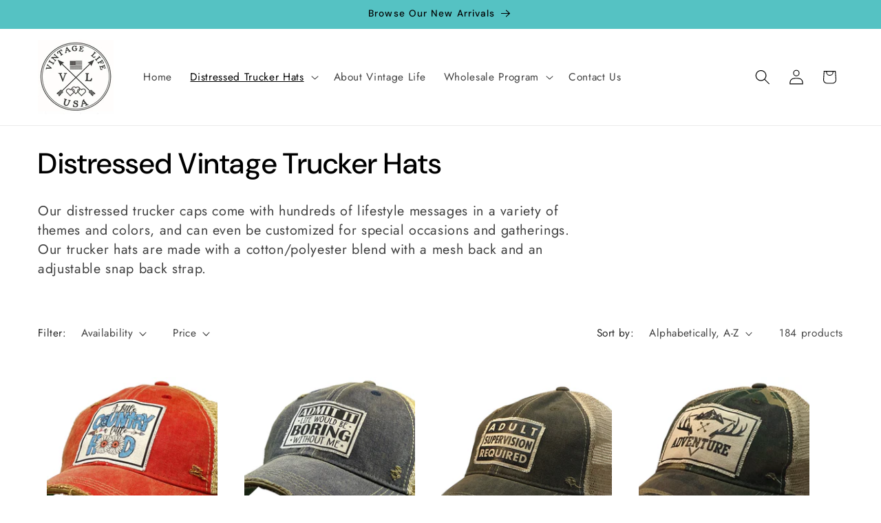

--- FILE ---
content_type: text/html; charset=utf-8
request_url: https://shopvintagelife.com/collections/trucker-hats
body_size: 35981
content:
<!doctype html>
<html class="js" lang="en">
  <head>
    <meta charset="utf-8">
    <meta http-equiv="X-UA-Compatible" content="IE=edge">
    <meta name="viewport" content="width=device-width,initial-scale=1">
    <meta name="theme-color" content="">
    <link rel="canonical" href="https://shopvintagelife.com/collections/trucker-hats"><link rel="icon" type="image/png" href="//shopvintagelife.com/cdn/shop/files/Vintage_Life_Logo_white_21b9b0b6-ba36-42c4-8fcf-dabd63742f60.jpg?crop=center&height=32&v=1737591020&width=32"><link rel="preconnect" href="https://fonts.shopifycdn.com" crossorigin><title>
      Cool, Distressed Trucker Hats |Trucker Caps for Women and Men
 &ndash; Vintage Life</title>

    
      <meta name="description" content="Check out our Cool Distressed Trucker Hats and Caps for men and women. Dozens of choices and colors. Wholesale opportunities available.">
    

      
      
      

    

<meta property="og:site_name" content="Vintage Life">
<meta property="og:url" content="https://shopvintagelife.com/collections/trucker-hats">
<meta property="og:title" content="Cool, Distressed Trucker Hats |Trucker Caps for Women and Men">
<meta property="og:type" content="website">
<meta property="og:description" content="Check out our Cool Distressed Trucker Hats and Caps for men and women. Dozens of choices and colors. Wholesale opportunities available."><meta property="og:image" content="http://shopvintagelife.com/cdn/shop/collections/268b.jpg?v=1674405750">
  <meta property="og:image:secure_url" content="https://shopvintagelife.com/cdn/shop/collections/268b.jpg?v=1674405750">
  <meta property="og:image:width" content="300">
  <meta property="og:image:height" content="206"><meta name="twitter:card" content="summary_large_image">
<meta name="twitter:title" content="Cool, Distressed Trucker Hats |Trucker Caps for Women and Men">
<meta name="twitter:description" content="Check out our Cool Distressed Trucker Hats and Caps for men and women. Dozens of choices and colors. Wholesale opportunities available.">


    <script src="//shopvintagelife.com/cdn/shop/t/52/assets/constants.js?v=132983761750457495441737558933" defer="defer"></script>
    <script src="//shopvintagelife.com/cdn/shop/t/52/assets/pubsub.js?v=158357773527763999511737558935" defer="defer"></script>
    <script src="//shopvintagelife.com/cdn/shop/t/52/assets/global.js?v=152862011079830610291737558933" defer="defer"></script>
    <script src="//shopvintagelife.com/cdn/shop/t/52/assets/details-disclosure.js?v=13653116266235556501737558933" defer="defer"></script>
    <script src="//shopvintagelife.com/cdn/shop/t/52/assets/details-modal.js?v=25581673532751508451737558933" defer="defer"></script>
    <script src="//shopvintagelife.com/cdn/shop/t/52/assets/search-form.js?v=133129549252120666541737558935" defer="defer"></script><script src="//shopvintagelife.com/cdn/shop/t/52/assets/animations.js?v=88693664871331136111737558932" defer="defer"></script><script>window.performance && window.performance.mark && window.performance.mark('shopify.content_for_header.start');</script><meta name="google-site-verification" content="h9HT9y9CQlIcXZlTSBKFzFhczNDPQjTLmYzD0Rz8g-s">
<meta name="facebook-domain-verification" content="z6fvsviwr7ngqt2nn9mpz5zkhxpvpz">
<meta id="shopify-digital-wallet" name="shopify-digital-wallet" content="/17166943/digital_wallets/dialog">
<meta name="shopify-checkout-api-token" content="59a839bfabc55a3354ec40339594dd95">
<meta id="in-context-paypal-metadata" data-shop-id="17166943" data-venmo-supported="false" data-environment="production" data-locale="en_US" data-paypal-v4="true" data-currency="USD">
<link rel="alternate" type="application/atom+xml" title="Feed" href="/collections/trucker-hats.atom" />
<link rel="next" href="/collections/trucker-hats?page=2">
<link rel="alternate" type="application/json+oembed" href="https://shopvintagelife.com/collections/trucker-hats.oembed">
<script async="async" src="/checkouts/internal/preloads.js?locale=en-US"></script>
<link rel="preconnect" href="https://shop.app" crossorigin="anonymous">
<script async="async" src="https://shop.app/checkouts/internal/preloads.js?locale=en-US&shop_id=17166943" crossorigin="anonymous"></script>
<script id="apple-pay-shop-capabilities" type="application/json">{"shopId":17166943,"countryCode":"US","currencyCode":"USD","merchantCapabilities":["supports3DS"],"merchantId":"gid:\/\/shopify\/Shop\/17166943","merchantName":"Vintage Life","requiredBillingContactFields":["postalAddress","email"],"requiredShippingContactFields":["postalAddress","email"],"shippingType":"shipping","supportedNetworks":["visa","masterCard","amex","discover","elo","jcb"],"total":{"type":"pending","label":"Vintage Life","amount":"1.00"},"shopifyPaymentsEnabled":true,"supportsSubscriptions":true}</script>
<script id="shopify-features" type="application/json">{"accessToken":"59a839bfabc55a3354ec40339594dd95","betas":["rich-media-storefront-analytics"],"domain":"shopvintagelife.com","predictiveSearch":true,"shopId":17166943,"locale":"en"}</script>
<script>var Shopify = Shopify || {};
Shopify.shop = "chic-boutique-accessories-landmark-products.myshopify.com";
Shopify.locale = "en";
Shopify.currency = {"active":"USD","rate":"1.0"};
Shopify.country = "US";
Shopify.theme = {"name":"Trade","id":175498527036,"schema_name":"Trade","schema_version":"15.2.0","theme_store_id":2699,"role":"main"};
Shopify.theme.handle = "null";
Shopify.theme.style = {"id":null,"handle":null};
Shopify.cdnHost = "shopvintagelife.com/cdn";
Shopify.routes = Shopify.routes || {};
Shopify.routes.root = "/";</script>
<script type="module">!function(o){(o.Shopify=o.Shopify||{}).modules=!0}(window);</script>
<script>!function(o){function n(){var o=[];function n(){o.push(Array.prototype.slice.apply(arguments))}return n.q=o,n}var t=o.Shopify=o.Shopify||{};t.loadFeatures=n(),t.autoloadFeatures=n()}(window);</script>
<script>
  window.ShopifyPay = window.ShopifyPay || {};
  window.ShopifyPay.apiHost = "shop.app\/pay";
  window.ShopifyPay.redirectState = null;
</script>
<script id="shop-js-analytics" type="application/json">{"pageType":"collection"}</script>
<script defer="defer" async type="module" src="//shopvintagelife.com/cdn/shopifycloud/shop-js/modules/v2/client.init-shop-cart-sync_BN7fPSNr.en.esm.js"></script>
<script defer="defer" async type="module" src="//shopvintagelife.com/cdn/shopifycloud/shop-js/modules/v2/chunk.common_Cbph3Kss.esm.js"></script>
<script defer="defer" async type="module" src="//shopvintagelife.com/cdn/shopifycloud/shop-js/modules/v2/chunk.modal_DKumMAJ1.esm.js"></script>
<script type="module">
  await import("//shopvintagelife.com/cdn/shopifycloud/shop-js/modules/v2/client.init-shop-cart-sync_BN7fPSNr.en.esm.js");
await import("//shopvintagelife.com/cdn/shopifycloud/shop-js/modules/v2/chunk.common_Cbph3Kss.esm.js");
await import("//shopvintagelife.com/cdn/shopifycloud/shop-js/modules/v2/chunk.modal_DKumMAJ1.esm.js");

  window.Shopify.SignInWithShop?.initShopCartSync?.({"fedCMEnabled":true,"windoidEnabled":true});

</script>
<script>
  window.Shopify = window.Shopify || {};
  if (!window.Shopify.featureAssets) window.Shopify.featureAssets = {};
  window.Shopify.featureAssets['shop-js'] = {"shop-cart-sync":["modules/v2/client.shop-cart-sync_CJVUk8Jm.en.esm.js","modules/v2/chunk.common_Cbph3Kss.esm.js","modules/v2/chunk.modal_DKumMAJ1.esm.js"],"init-fed-cm":["modules/v2/client.init-fed-cm_7Fvt41F4.en.esm.js","modules/v2/chunk.common_Cbph3Kss.esm.js","modules/v2/chunk.modal_DKumMAJ1.esm.js"],"init-shop-email-lookup-coordinator":["modules/v2/client.init-shop-email-lookup-coordinator_Cc088_bR.en.esm.js","modules/v2/chunk.common_Cbph3Kss.esm.js","modules/v2/chunk.modal_DKumMAJ1.esm.js"],"init-windoid":["modules/v2/client.init-windoid_hPopwJRj.en.esm.js","modules/v2/chunk.common_Cbph3Kss.esm.js","modules/v2/chunk.modal_DKumMAJ1.esm.js"],"shop-button":["modules/v2/client.shop-button_B0jaPSNF.en.esm.js","modules/v2/chunk.common_Cbph3Kss.esm.js","modules/v2/chunk.modal_DKumMAJ1.esm.js"],"shop-cash-offers":["modules/v2/client.shop-cash-offers_DPIskqss.en.esm.js","modules/v2/chunk.common_Cbph3Kss.esm.js","modules/v2/chunk.modal_DKumMAJ1.esm.js"],"shop-toast-manager":["modules/v2/client.shop-toast-manager_CK7RT69O.en.esm.js","modules/v2/chunk.common_Cbph3Kss.esm.js","modules/v2/chunk.modal_DKumMAJ1.esm.js"],"init-shop-cart-sync":["modules/v2/client.init-shop-cart-sync_BN7fPSNr.en.esm.js","modules/v2/chunk.common_Cbph3Kss.esm.js","modules/v2/chunk.modal_DKumMAJ1.esm.js"],"init-customer-accounts-sign-up":["modules/v2/client.init-customer-accounts-sign-up_CfPf4CXf.en.esm.js","modules/v2/client.shop-login-button_DeIztwXF.en.esm.js","modules/v2/chunk.common_Cbph3Kss.esm.js","modules/v2/chunk.modal_DKumMAJ1.esm.js"],"pay-button":["modules/v2/client.pay-button_CgIwFSYN.en.esm.js","modules/v2/chunk.common_Cbph3Kss.esm.js","modules/v2/chunk.modal_DKumMAJ1.esm.js"],"init-customer-accounts":["modules/v2/client.init-customer-accounts_DQ3x16JI.en.esm.js","modules/v2/client.shop-login-button_DeIztwXF.en.esm.js","modules/v2/chunk.common_Cbph3Kss.esm.js","modules/v2/chunk.modal_DKumMAJ1.esm.js"],"avatar":["modules/v2/client.avatar_BTnouDA3.en.esm.js"],"init-shop-for-new-customer-accounts":["modules/v2/client.init-shop-for-new-customer-accounts_CsZy_esa.en.esm.js","modules/v2/client.shop-login-button_DeIztwXF.en.esm.js","modules/v2/chunk.common_Cbph3Kss.esm.js","modules/v2/chunk.modal_DKumMAJ1.esm.js"],"shop-follow-button":["modules/v2/client.shop-follow-button_BRMJjgGd.en.esm.js","modules/v2/chunk.common_Cbph3Kss.esm.js","modules/v2/chunk.modal_DKumMAJ1.esm.js"],"checkout-modal":["modules/v2/client.checkout-modal_B9Drz_yf.en.esm.js","modules/v2/chunk.common_Cbph3Kss.esm.js","modules/v2/chunk.modal_DKumMAJ1.esm.js"],"shop-login-button":["modules/v2/client.shop-login-button_DeIztwXF.en.esm.js","modules/v2/chunk.common_Cbph3Kss.esm.js","modules/v2/chunk.modal_DKumMAJ1.esm.js"],"lead-capture":["modules/v2/client.lead-capture_DXYzFM3R.en.esm.js","modules/v2/chunk.common_Cbph3Kss.esm.js","modules/v2/chunk.modal_DKumMAJ1.esm.js"],"shop-login":["modules/v2/client.shop-login_CA5pJqmO.en.esm.js","modules/v2/chunk.common_Cbph3Kss.esm.js","modules/v2/chunk.modal_DKumMAJ1.esm.js"],"payment-terms":["modules/v2/client.payment-terms_BxzfvcZJ.en.esm.js","modules/v2/chunk.common_Cbph3Kss.esm.js","modules/v2/chunk.modal_DKumMAJ1.esm.js"]};
</script>
<script id="__st">var __st={"a":17166943,"offset":-28800,"reqid":"575a4b75-aafb-4378-bb94-56de5eb07652-1769745491","pageurl":"shopvintagelife.com\/collections\/trucker-hats","u":"c488217636b0","p":"collection","rtyp":"collection","rid":413003144};</script>
<script>window.ShopifyPaypalV4VisibilityTracking = true;</script>
<script id="captcha-bootstrap">!function(){'use strict';const t='contact',e='account',n='new_comment',o=[[t,t],['blogs',n],['comments',n],[t,'customer']],c=[[e,'customer_login'],[e,'guest_login'],[e,'recover_customer_password'],[e,'create_customer']],r=t=>t.map((([t,e])=>`form[action*='/${t}']:not([data-nocaptcha='true']) input[name='form_type'][value='${e}']`)).join(','),a=t=>()=>t?[...document.querySelectorAll(t)].map((t=>t.form)):[];function s(){const t=[...o],e=r(t);return a(e)}const i='password',u='form_key',d=['recaptcha-v3-token','g-recaptcha-response','h-captcha-response',i],f=()=>{try{return window.sessionStorage}catch{return}},m='__shopify_v',_=t=>t.elements[u];function p(t,e,n=!1){try{const o=window.sessionStorage,c=JSON.parse(o.getItem(e)),{data:r}=function(t){const{data:e,action:n}=t;return t[m]||n?{data:e,action:n}:{data:t,action:n}}(c);for(const[e,n]of Object.entries(r))t.elements[e]&&(t.elements[e].value=n);n&&o.removeItem(e)}catch(o){console.error('form repopulation failed',{error:o})}}const l='form_type',E='cptcha';function T(t){t.dataset[E]=!0}const w=window,h=w.document,L='Shopify',v='ce_forms',y='captcha';let A=!1;((t,e)=>{const n=(g='f06e6c50-85a8-45c8-87d0-21a2b65856fe',I='https://cdn.shopify.com/shopifycloud/storefront-forms-hcaptcha/ce_storefront_forms_captcha_hcaptcha.v1.5.2.iife.js',D={infoText:'Protected by hCaptcha',privacyText:'Privacy',termsText:'Terms'},(t,e,n)=>{const o=w[L][v],c=o.bindForm;if(c)return c(t,g,e,D).then(n);var r;o.q.push([[t,g,e,D],n]),r=I,A||(h.body.append(Object.assign(h.createElement('script'),{id:'captcha-provider',async:!0,src:r})),A=!0)});var g,I,D;w[L]=w[L]||{},w[L][v]=w[L][v]||{},w[L][v].q=[],w[L][y]=w[L][y]||{},w[L][y].protect=function(t,e){n(t,void 0,e),T(t)},Object.freeze(w[L][y]),function(t,e,n,w,h,L){const[v,y,A,g]=function(t,e,n){const i=e?o:[],u=t?c:[],d=[...i,...u],f=r(d),m=r(i),_=r(d.filter((([t,e])=>n.includes(e))));return[a(f),a(m),a(_),s()]}(w,h,L),I=t=>{const e=t.target;return e instanceof HTMLFormElement?e:e&&e.form},D=t=>v().includes(t);t.addEventListener('submit',(t=>{const e=I(t);if(!e)return;const n=D(e)&&!e.dataset.hcaptchaBound&&!e.dataset.recaptchaBound,o=_(e),c=g().includes(e)&&(!o||!o.value);(n||c)&&t.preventDefault(),c&&!n&&(function(t){try{if(!f())return;!function(t){const e=f();if(!e)return;const n=_(t);if(!n)return;const o=n.value;o&&e.removeItem(o)}(t);const e=Array.from(Array(32),(()=>Math.random().toString(36)[2])).join('');!function(t,e){_(t)||t.append(Object.assign(document.createElement('input'),{type:'hidden',name:u})),t.elements[u].value=e}(t,e),function(t,e){const n=f();if(!n)return;const o=[...t.querySelectorAll(`input[type='${i}']`)].map((({name:t})=>t)),c=[...d,...o],r={};for(const[a,s]of new FormData(t).entries())c.includes(a)||(r[a]=s);n.setItem(e,JSON.stringify({[m]:1,action:t.action,data:r}))}(t,e)}catch(e){console.error('failed to persist form',e)}}(e),e.submit())}));const S=(t,e)=>{t&&!t.dataset[E]&&(n(t,e.some((e=>e===t))),T(t))};for(const o of['focusin','change'])t.addEventListener(o,(t=>{const e=I(t);D(e)&&S(e,y())}));const B=e.get('form_key'),M=e.get(l),P=B&&M;t.addEventListener('DOMContentLoaded',(()=>{const t=y();if(P)for(const e of t)e.elements[l].value===M&&p(e,B);[...new Set([...A(),...v().filter((t=>'true'===t.dataset.shopifyCaptcha))])].forEach((e=>S(e,t)))}))}(h,new URLSearchParams(w.location.search),n,t,e,['guest_login'])})(!0,!0)}();</script>
<script integrity="sha256-4kQ18oKyAcykRKYeNunJcIwy7WH5gtpwJnB7kiuLZ1E=" data-source-attribution="shopify.loadfeatures" defer="defer" src="//shopvintagelife.com/cdn/shopifycloud/storefront/assets/storefront/load_feature-a0a9edcb.js" crossorigin="anonymous"></script>
<script crossorigin="anonymous" defer="defer" src="//shopvintagelife.com/cdn/shopifycloud/storefront/assets/shopify_pay/storefront-65b4c6d7.js?v=20250812"></script>
<script data-source-attribution="shopify.dynamic_checkout.dynamic.init">var Shopify=Shopify||{};Shopify.PaymentButton=Shopify.PaymentButton||{isStorefrontPortableWallets:!0,init:function(){window.Shopify.PaymentButton.init=function(){};var t=document.createElement("script");t.src="https://shopvintagelife.com/cdn/shopifycloud/portable-wallets/latest/portable-wallets.en.js",t.type="module",document.head.appendChild(t)}};
</script>
<script data-source-attribution="shopify.dynamic_checkout.buyer_consent">
  function portableWalletsHideBuyerConsent(e){var t=document.getElementById("shopify-buyer-consent"),n=document.getElementById("shopify-subscription-policy-button");t&&n&&(t.classList.add("hidden"),t.setAttribute("aria-hidden","true"),n.removeEventListener("click",e))}function portableWalletsShowBuyerConsent(e){var t=document.getElementById("shopify-buyer-consent"),n=document.getElementById("shopify-subscription-policy-button");t&&n&&(t.classList.remove("hidden"),t.removeAttribute("aria-hidden"),n.addEventListener("click",e))}window.Shopify?.PaymentButton&&(window.Shopify.PaymentButton.hideBuyerConsent=portableWalletsHideBuyerConsent,window.Shopify.PaymentButton.showBuyerConsent=portableWalletsShowBuyerConsent);
</script>
<script data-source-attribution="shopify.dynamic_checkout.cart.bootstrap">document.addEventListener("DOMContentLoaded",(function(){function t(){return document.querySelector("shopify-accelerated-checkout-cart, shopify-accelerated-checkout")}if(t())Shopify.PaymentButton.init();else{new MutationObserver((function(e,n){t()&&(Shopify.PaymentButton.init(),n.disconnect())})).observe(document.body,{childList:!0,subtree:!0})}}));
</script>
<link id="shopify-accelerated-checkout-styles" rel="stylesheet" media="screen" href="https://shopvintagelife.com/cdn/shopifycloud/portable-wallets/latest/accelerated-checkout-backwards-compat.css" crossorigin="anonymous">
<style id="shopify-accelerated-checkout-cart">
        #shopify-buyer-consent {
  margin-top: 1em;
  display: inline-block;
  width: 100%;
}

#shopify-buyer-consent.hidden {
  display: none;
}

#shopify-subscription-policy-button {
  background: none;
  border: none;
  padding: 0;
  text-decoration: underline;
  font-size: inherit;
  cursor: pointer;
}

#shopify-subscription-policy-button::before {
  box-shadow: none;
}

      </style>
<script id="sections-script" data-sections="header" defer="defer" src="//shopvintagelife.com/cdn/shop/t/52/compiled_assets/scripts.js?v=2811"></script>
<script>window.performance && window.performance.mark && window.performance.mark('shopify.content_for_header.end');</script>


    <style data-shopify>
      @font-face {
  font-family: Jost;
  font-weight: 400;
  font-style: normal;
  font-display: swap;
  src: url("//shopvintagelife.com/cdn/fonts/jost/jost_n4.d47a1b6347ce4a4c9f437608011273009d91f2b7.woff2") format("woff2"),
       url("//shopvintagelife.com/cdn/fonts/jost/jost_n4.791c46290e672b3f85c3d1c651ef2efa3819eadd.woff") format("woff");
}

      @font-face {
  font-family: Jost;
  font-weight: 700;
  font-style: normal;
  font-display: swap;
  src: url("//shopvintagelife.com/cdn/fonts/jost/jost_n7.921dc18c13fa0b0c94c5e2517ffe06139c3615a3.woff2") format("woff2"),
       url("//shopvintagelife.com/cdn/fonts/jost/jost_n7.cbfc16c98c1e195f46c536e775e4e959c5f2f22b.woff") format("woff");
}

      @font-face {
  font-family: Jost;
  font-weight: 400;
  font-style: italic;
  font-display: swap;
  src: url("//shopvintagelife.com/cdn/fonts/jost/jost_i4.b690098389649750ada222b9763d55796c5283a5.woff2") format("woff2"),
       url("//shopvintagelife.com/cdn/fonts/jost/jost_i4.fd766415a47e50b9e391ae7ec04e2ae25e7e28b0.woff") format("woff");
}

      @font-face {
  font-family: Jost;
  font-weight: 700;
  font-style: italic;
  font-display: swap;
  src: url("//shopvintagelife.com/cdn/fonts/jost/jost_i7.d8201b854e41e19d7ed9b1a31fe4fe71deea6d3f.woff2") format("woff2"),
       url("//shopvintagelife.com/cdn/fonts/jost/jost_i7.eae515c34e26b6c853efddc3fc0c552e0de63757.woff") format("woff");
}

      @font-face {
  font-family: "DM Sans";
  font-weight: 500;
  font-style: normal;
  font-display: swap;
  src: url("//shopvintagelife.com/cdn/fonts/dm_sans/dmsans_n5.8a0f1984c77eb7186ceb87c4da2173ff65eb012e.woff2") format("woff2"),
       url("//shopvintagelife.com/cdn/fonts/dm_sans/dmsans_n5.9ad2e755a89e15b3d6c53259daad5fc9609888e6.woff") format("woff");
}


      
        :root,
        .color-scheme-1 {
          --color-background: 255,255,255;
        
          --gradient-background: #ffffff;
        

        

        --color-foreground: 0,0,0;
        --color-background-contrast: 191,191,191;
        --color-shadow: 0,17,40;
        --color-button: 85,194,195;
        --color-button-text: 0,0,0;
        --color-secondary-button: 255,255,255;
        --color-secondary-button-text: 85,194,195;
        --color-link: 85,194,195;
        --color-badge-foreground: 0,0,0;
        --color-badge-background: 255,255,255;
        --color-badge-border: 0,0,0;
        --payment-terms-background-color: rgb(255 255 255);
      }
      
        
        .color-scheme-2 {
          --color-background: 55,70,99;
        
          --gradient-background: #374663;
        

        

        --color-foreground: 255,255,255;
        --color-background-contrast: 9,12,17;
        --color-shadow: 0,17,40;
        --color-button: 255,255,255;
        --color-button-text: 55,70,99;
        --color-secondary-button: 55,70,99;
        --color-secondary-button-text: 255,255,255;
        --color-link: 255,255,255;
        --color-badge-foreground: 255,255,255;
        --color-badge-background: 55,70,99;
        --color-badge-border: 255,255,255;
        --payment-terms-background-color: rgb(55 70 99);
      }
      
        
        .color-scheme-3 {
          --color-background: 255,255,255;
        
          --gradient-background: #ffffff;
        

        

        --color-foreground: 0,0,0;
        --color-background-contrast: 191,191,191;
        --color-shadow: 0,17,40;
        --color-button: 85,194,195;
        --color-button-text: 0,0,0;
        --color-secondary-button: 255,255,255;
        --color-secondary-button-text: 85,194,195;
        --color-link: 85,194,195;
        --color-badge-foreground: 0,0,0;
        --color-badge-background: 255,255,255;
        --color-badge-border: 0,0,0;
        --payment-terms-background-color: rgb(255 255 255);
      }
      
        
        .color-scheme-4 {
          --color-background: 85,194,195;
        
          --gradient-background: #55c2c3;
        

        

        --color-foreground: 0,0,0;
        --color-background-contrast: 40,112,113;
        --color-shadow: 0,17,40;
        --color-button: 255,255,255;
        --color-button-text: 0,17,40;
        --color-secondary-button: 85,194,195;
        --color-secondary-button-text: 255,255,255;
        --color-link: 255,255,255;
        --color-badge-foreground: 0,0,0;
        --color-badge-background: 85,194,195;
        --color-badge-border: 0,0,0;
        --payment-terms-background-color: rgb(85 194 195);
      }
      
        
        .color-scheme-5 {
          --color-background: 255,255,255;
        
          --gradient-background: #ffffff;
        

        

        --color-foreground: 0,0,0;
        --color-background-contrast: 191,191,191;
        --color-shadow: 0,17,40;
        --color-button: 0,0,0;
        --color-button-text: 255,255,255;
        --color-secondary-button: 255,255,255;
        --color-secondary-button-text: 0,0,0;
        --color-link: 0,0,0;
        --color-badge-foreground: 0,0,0;
        --color-badge-background: 255,255,255;
        --color-badge-border: 0,0,0;
        --payment-terms-background-color: rgb(255 255 255);
      }
      
        
        .color-scheme-077a4c3c-3bb6-4e3a-a0af-f6f9bcff8b31 {
          --color-background: 255,255,255;
        
          --gradient-background: #ffffff;
        

        

        --color-foreground: 55,70,99;
        --color-background-contrast: 191,191,191;
        --color-shadow: 0,17,40;
        --color-button: 55,70,99;
        --color-button-text: 255,255,255;
        --color-secondary-button: 255,255,255;
        --color-secondary-button-text: 55,70,99;
        --color-link: 55,70,99;
        --color-badge-foreground: 55,70,99;
        --color-badge-background: 255,255,255;
        --color-badge-border: 55,70,99;
        --payment-terms-background-color: rgb(255 255 255);
      }
      
        
        .color-scheme-4c91e8af-ac6f-4b77-84ff-d331a01e3650 {
          --color-background: 255,255,255;
        
          --gradient-background: #ffffff;
        

        

        --color-foreground: 85,194,195;
        --color-background-contrast: 191,191,191;
        --color-shadow: 0,17,40;
        --color-button: 85,194,195;
        --color-button-text: 255,255,255;
        --color-secondary-button: 255,255,255;
        --color-secondary-button-text: 85,194,195;
        --color-link: 85,194,195;
        --color-badge-foreground: 85,194,195;
        --color-badge-background: 255,255,255;
        --color-badge-border: 85,194,195;
        --payment-terms-background-color: rgb(255 255 255);
      }
      

      body, .color-scheme-1, .color-scheme-2, .color-scheme-3, .color-scheme-4, .color-scheme-5, .color-scheme-077a4c3c-3bb6-4e3a-a0af-f6f9bcff8b31, .color-scheme-4c91e8af-ac6f-4b77-84ff-d331a01e3650 {
        color: rgba(var(--color-foreground), 0.75);
        background-color: rgb(var(--color-background));
      }

      :root {
        --font-body-family: Jost, sans-serif;
        --font-body-style: normal;
        --font-body-weight: 400;
        --font-body-weight-bold: 700;

        --font-heading-family: "DM Sans", sans-serif;
        --font-heading-style: normal;
        --font-heading-weight: 500;

        --font-body-scale: 1.1;
        --font-heading-scale: 0.9545454545454546;

        --media-padding: px;
        --media-border-opacity: 0.05;
        --media-border-width: 1px;
        --media-radius: 8px;
        --media-shadow-opacity: 0.0;
        --media-shadow-horizontal-offset: 0px;
        --media-shadow-vertical-offset: 4px;
        --media-shadow-blur-radius: 5px;
        --media-shadow-visible: 0;

        --page-width: 120rem;
        --page-width-margin: 0rem;

        --product-card-image-padding: 1.2rem;
        --product-card-corner-radius: 0.8rem;
        --product-card-text-alignment: center;
        --product-card-border-width: 0.0rem;
        --product-card-border-opacity: 0.1;
        --product-card-shadow-opacity: 0.0;
        --product-card-shadow-visible: 0;
        --product-card-shadow-horizontal-offset: 0.0rem;
        --product-card-shadow-vertical-offset: 0.4rem;
        --product-card-shadow-blur-radius: 0.5rem;

        --collection-card-image-padding: 0.0rem;
        --collection-card-corner-radius: 0.8rem;
        --collection-card-text-alignment: left;
        --collection-card-border-width: 0.0rem;
        --collection-card-border-opacity: 0.1;
        --collection-card-shadow-opacity: 0.0;
        --collection-card-shadow-visible: 0;
        --collection-card-shadow-horizontal-offset: 0.0rem;
        --collection-card-shadow-vertical-offset: 0.4rem;
        --collection-card-shadow-blur-radius: 0.5rem;

        --blog-card-image-padding: 0.0rem;
        --blog-card-corner-radius: 0.8rem;
        --blog-card-text-alignment: left;
        --blog-card-border-width: 0.0rem;
        --blog-card-border-opacity: 0.1;
        --blog-card-shadow-opacity: 0.0;
        --blog-card-shadow-visible: 0;
        --blog-card-shadow-horizontal-offset: 0.0rem;
        --blog-card-shadow-vertical-offset: 0.4rem;
        --blog-card-shadow-blur-radius: 0.5rem;

        --badge-corner-radius: 4.0rem;

        --popup-border-width: 1px;
        --popup-border-opacity: 0.1;
        --popup-corner-radius: 8px;
        --popup-shadow-opacity: 0.05;
        --popup-shadow-horizontal-offset: 0px;
        --popup-shadow-vertical-offset: 4px;
        --popup-shadow-blur-radius: 5px;

        --drawer-border-width: 1px;
        --drawer-border-opacity: 0.1;
        --drawer-shadow-opacity: 0.0;
        --drawer-shadow-horizontal-offset: 0px;
        --drawer-shadow-vertical-offset: 4px;
        --drawer-shadow-blur-radius: 5px;

        --spacing-sections-desktop: 0px;
        --spacing-sections-mobile: 0px;

        --grid-desktop-vertical-spacing: 12px;
        --grid-desktop-horizontal-spacing: 12px;
        --grid-mobile-vertical-spacing: 6px;
        --grid-mobile-horizontal-spacing: 6px;

        --text-boxes-border-opacity: 0.1;
        --text-boxes-border-width: 0px;
        --text-boxes-radius: 8px;
        --text-boxes-shadow-opacity: 0.0;
        --text-boxes-shadow-visible: 0;
        --text-boxes-shadow-horizontal-offset: 0px;
        --text-boxes-shadow-vertical-offset: 4px;
        --text-boxes-shadow-blur-radius: 5px;

        --buttons-radius: 6px;
        --buttons-radius-outset: 7px;
        --buttons-border-width: 1px;
        --buttons-border-opacity: 1.0;
        --buttons-shadow-opacity: 0.0;
        --buttons-shadow-visible: 0;
        --buttons-shadow-horizontal-offset: 0px;
        --buttons-shadow-vertical-offset: 4px;
        --buttons-shadow-blur-radius: 5px;
        --buttons-border-offset: 0.3px;

        --inputs-radius: 6px;
        --inputs-border-width: 1px;
        --inputs-border-opacity: 0.55;
        --inputs-shadow-opacity: 0.0;
        --inputs-shadow-horizontal-offset: 0px;
        --inputs-margin-offset: 0px;
        --inputs-shadow-vertical-offset: 4px;
        --inputs-shadow-blur-radius: 5px;
        --inputs-radius-outset: 7px;

        --variant-pills-radius: 40px;
        --variant-pills-border-width: 1px;
        --variant-pills-border-opacity: 0.55;
        --variant-pills-shadow-opacity: 0.0;
        --variant-pills-shadow-horizontal-offset: 0px;
        --variant-pills-shadow-vertical-offset: 4px;
        --variant-pills-shadow-blur-radius: 5px;
      }

      *,
      *::before,
      *::after {
        box-sizing: inherit;
      }

      html {
        box-sizing: border-box;
        font-size: calc(var(--font-body-scale) * 62.5%);
        height: 100%;
      }

      body {
        display: grid;
        grid-template-rows: auto auto 1fr auto;
        grid-template-columns: 100%;
        min-height: 100%;
        margin: 0;
        font-size: 1.5rem;
        letter-spacing: 0.06rem;
        line-height: calc(1 + 0.8 / var(--font-body-scale));
        font-family: var(--font-body-family);
        font-style: var(--font-body-style);
        font-weight: var(--font-body-weight);
      }

      @media screen and (min-width: 750px) {
        body {
          font-size: 1.6rem;
        }
      }
    </style>

    <link href="//shopvintagelife.com/cdn/shop/t/52/assets/base.css?v=108294567555562326671744193184" rel="stylesheet" type="text/css" media="all" />
    <link rel="stylesheet" href="//shopvintagelife.com/cdn/shop/t/52/assets/component-cart-items.css?v=123238115697927560811737558932" media="print" onload="this.media='all'">
      <link rel="preload" as="font" href="//shopvintagelife.com/cdn/fonts/jost/jost_n4.d47a1b6347ce4a4c9f437608011273009d91f2b7.woff2" type="font/woff2" crossorigin>
      

      <link rel="preload" as="font" href="//shopvintagelife.com/cdn/fonts/dm_sans/dmsans_n5.8a0f1984c77eb7186ceb87c4da2173ff65eb012e.woff2" type="font/woff2" crossorigin>
      
<script>
      if (Shopify.designMode) {
        document.documentElement.classList.add('shopify-design-mode');
      }
    </script>
  <!-- BEGIN app block: shopify://apps/klaviyo-email-marketing-sms/blocks/klaviyo-onsite-embed/2632fe16-c075-4321-a88b-50b567f42507 -->















  <script>
    window.klaviyoReviewsProductDesignMode = false
  </script>







<!-- END app block --><script src="https://cdn.shopify.com/extensions/6c66d7d0-f631-46bf-8039-ad48ac607ad6/forms-2301/assets/shopify-forms-loader.js" type="text/javascript" defer="defer"></script>
<link href="https://monorail-edge.shopifysvc.com" rel="dns-prefetch">
<script>(function(){if ("sendBeacon" in navigator && "performance" in window) {try {var session_token_from_headers = performance.getEntriesByType('navigation')[0].serverTiming.find(x => x.name == '_s').description;} catch {var session_token_from_headers = undefined;}var session_cookie_matches = document.cookie.match(/_shopify_s=([^;]*)/);var session_token_from_cookie = session_cookie_matches && session_cookie_matches.length === 2 ? session_cookie_matches[1] : "";var session_token = session_token_from_headers || session_token_from_cookie || "";function handle_abandonment_event(e) {var entries = performance.getEntries().filter(function(entry) {return /monorail-edge.shopifysvc.com/.test(entry.name);});if (!window.abandonment_tracked && entries.length === 0) {window.abandonment_tracked = true;var currentMs = Date.now();var navigation_start = performance.timing.navigationStart;var payload = {shop_id: 17166943,url: window.location.href,navigation_start,duration: currentMs - navigation_start,session_token,page_type: "collection"};window.navigator.sendBeacon("https://monorail-edge.shopifysvc.com/v1/produce", JSON.stringify({schema_id: "online_store_buyer_site_abandonment/1.1",payload: payload,metadata: {event_created_at_ms: currentMs,event_sent_at_ms: currentMs}}));}}window.addEventListener('pagehide', handle_abandonment_event);}}());</script>
<script id="web-pixels-manager-setup">(function e(e,d,r,n,o){if(void 0===o&&(o={}),!Boolean(null===(a=null===(i=window.Shopify)||void 0===i?void 0:i.analytics)||void 0===a?void 0:a.replayQueue)){var i,a;window.Shopify=window.Shopify||{};var t=window.Shopify;t.analytics=t.analytics||{};var s=t.analytics;s.replayQueue=[],s.publish=function(e,d,r){return s.replayQueue.push([e,d,r]),!0};try{self.performance.mark("wpm:start")}catch(e){}var l=function(){var e={modern:/Edge?\/(1{2}[4-9]|1[2-9]\d|[2-9]\d{2}|\d{4,})\.\d+(\.\d+|)|Firefox\/(1{2}[4-9]|1[2-9]\d|[2-9]\d{2}|\d{4,})\.\d+(\.\d+|)|Chrom(ium|e)\/(9{2}|\d{3,})\.\d+(\.\d+|)|(Maci|X1{2}).+ Version\/(15\.\d+|(1[6-9]|[2-9]\d|\d{3,})\.\d+)([,.]\d+|)( \(\w+\)|)( Mobile\/\w+|) Safari\/|Chrome.+OPR\/(9{2}|\d{3,})\.\d+\.\d+|(CPU[ +]OS|iPhone[ +]OS|CPU[ +]iPhone|CPU IPhone OS|CPU iPad OS)[ +]+(15[._]\d+|(1[6-9]|[2-9]\d|\d{3,})[._]\d+)([._]\d+|)|Android:?[ /-](13[3-9]|1[4-9]\d|[2-9]\d{2}|\d{4,})(\.\d+|)(\.\d+|)|Android.+Firefox\/(13[5-9]|1[4-9]\d|[2-9]\d{2}|\d{4,})\.\d+(\.\d+|)|Android.+Chrom(ium|e)\/(13[3-9]|1[4-9]\d|[2-9]\d{2}|\d{4,})\.\d+(\.\d+|)|SamsungBrowser\/([2-9]\d|\d{3,})\.\d+/,legacy:/Edge?\/(1[6-9]|[2-9]\d|\d{3,})\.\d+(\.\d+|)|Firefox\/(5[4-9]|[6-9]\d|\d{3,})\.\d+(\.\d+|)|Chrom(ium|e)\/(5[1-9]|[6-9]\d|\d{3,})\.\d+(\.\d+|)([\d.]+$|.*Safari\/(?![\d.]+ Edge\/[\d.]+$))|(Maci|X1{2}).+ Version\/(10\.\d+|(1[1-9]|[2-9]\d|\d{3,})\.\d+)([,.]\d+|)( \(\w+\)|)( Mobile\/\w+|) Safari\/|Chrome.+OPR\/(3[89]|[4-9]\d|\d{3,})\.\d+\.\d+|(CPU[ +]OS|iPhone[ +]OS|CPU[ +]iPhone|CPU IPhone OS|CPU iPad OS)[ +]+(10[._]\d+|(1[1-9]|[2-9]\d|\d{3,})[._]\d+)([._]\d+|)|Android:?[ /-](13[3-9]|1[4-9]\d|[2-9]\d{2}|\d{4,})(\.\d+|)(\.\d+|)|Mobile Safari.+OPR\/([89]\d|\d{3,})\.\d+\.\d+|Android.+Firefox\/(13[5-9]|1[4-9]\d|[2-9]\d{2}|\d{4,})\.\d+(\.\d+|)|Android.+Chrom(ium|e)\/(13[3-9]|1[4-9]\d|[2-9]\d{2}|\d{4,})\.\d+(\.\d+|)|Android.+(UC? ?Browser|UCWEB|U3)[ /]?(15\.([5-9]|\d{2,})|(1[6-9]|[2-9]\d|\d{3,})\.\d+)\.\d+|SamsungBrowser\/(5\.\d+|([6-9]|\d{2,})\.\d+)|Android.+MQ{2}Browser\/(14(\.(9|\d{2,})|)|(1[5-9]|[2-9]\d|\d{3,})(\.\d+|))(\.\d+|)|K[Aa][Ii]OS\/(3\.\d+|([4-9]|\d{2,})\.\d+)(\.\d+|)/},d=e.modern,r=e.legacy,n=navigator.userAgent;return n.match(d)?"modern":n.match(r)?"legacy":"unknown"}(),u="modern"===l?"modern":"legacy",c=(null!=n?n:{modern:"",legacy:""})[u],f=function(e){return[e.baseUrl,"/wpm","/b",e.hashVersion,"modern"===e.buildTarget?"m":"l",".js"].join("")}({baseUrl:d,hashVersion:r,buildTarget:u}),m=function(e){var d=e.version,r=e.bundleTarget,n=e.surface,o=e.pageUrl,i=e.monorailEndpoint;return{emit:function(e){var a=e.status,t=e.errorMsg,s=(new Date).getTime(),l=JSON.stringify({metadata:{event_sent_at_ms:s},events:[{schema_id:"web_pixels_manager_load/3.1",payload:{version:d,bundle_target:r,page_url:o,status:a,surface:n,error_msg:t},metadata:{event_created_at_ms:s}}]});if(!i)return console&&console.warn&&console.warn("[Web Pixels Manager] No Monorail endpoint provided, skipping logging."),!1;try{return self.navigator.sendBeacon.bind(self.navigator)(i,l)}catch(e){}var u=new XMLHttpRequest;try{return u.open("POST",i,!0),u.setRequestHeader("Content-Type","text/plain"),u.send(l),!0}catch(e){return console&&console.warn&&console.warn("[Web Pixels Manager] Got an unhandled error while logging to Monorail."),!1}}}}({version:r,bundleTarget:l,surface:e.surface,pageUrl:self.location.href,monorailEndpoint:e.monorailEndpoint});try{o.browserTarget=l,function(e){var d=e.src,r=e.async,n=void 0===r||r,o=e.onload,i=e.onerror,a=e.sri,t=e.scriptDataAttributes,s=void 0===t?{}:t,l=document.createElement("script"),u=document.querySelector("head"),c=document.querySelector("body");if(l.async=n,l.src=d,a&&(l.integrity=a,l.crossOrigin="anonymous"),s)for(var f in s)if(Object.prototype.hasOwnProperty.call(s,f))try{l.dataset[f]=s[f]}catch(e){}if(o&&l.addEventListener("load",o),i&&l.addEventListener("error",i),u)u.appendChild(l);else{if(!c)throw new Error("Did not find a head or body element to append the script");c.appendChild(l)}}({src:f,async:!0,onload:function(){if(!function(){var e,d;return Boolean(null===(d=null===(e=window.Shopify)||void 0===e?void 0:e.analytics)||void 0===d?void 0:d.initialized)}()){var d=window.webPixelsManager.init(e)||void 0;if(d){var r=window.Shopify.analytics;r.replayQueue.forEach((function(e){var r=e[0],n=e[1],o=e[2];d.publishCustomEvent(r,n,o)})),r.replayQueue=[],r.publish=d.publishCustomEvent,r.visitor=d.visitor,r.initialized=!0}}},onerror:function(){return m.emit({status:"failed",errorMsg:"".concat(f," has failed to load")})},sri:function(e){var d=/^sha384-[A-Za-z0-9+/=]+$/;return"string"==typeof e&&d.test(e)}(c)?c:"",scriptDataAttributes:o}),m.emit({status:"loading"})}catch(e){m.emit({status:"failed",errorMsg:(null==e?void 0:e.message)||"Unknown error"})}}})({shopId: 17166943,storefrontBaseUrl: "https://shopvintagelife.com",extensionsBaseUrl: "https://extensions.shopifycdn.com/cdn/shopifycloud/web-pixels-manager",monorailEndpoint: "https://monorail-edge.shopifysvc.com/unstable/produce_batch",surface: "storefront-renderer",enabledBetaFlags: ["2dca8a86"],webPixelsConfigList: [{"id":"415105340","configuration":"{\"pixel_id\":\"572673183320907\",\"pixel_type\":\"facebook_pixel\",\"metaapp_system_user_token\":\"-\"}","eventPayloadVersion":"v1","runtimeContext":"OPEN","scriptVersion":"ca16bc87fe92b6042fbaa3acc2fbdaa6","type":"APP","apiClientId":2329312,"privacyPurposes":["ANALYTICS","MARKETING","SALE_OF_DATA"],"dataSharingAdjustments":{"protectedCustomerApprovalScopes":["read_customer_address","read_customer_email","read_customer_name","read_customer_personal_data","read_customer_phone"]}},{"id":"172753212","configuration":"{\"tagID\":\"2613497255629\"}","eventPayloadVersion":"v1","runtimeContext":"STRICT","scriptVersion":"18031546ee651571ed29edbe71a3550b","type":"APP","apiClientId":3009811,"privacyPurposes":["ANALYTICS","MARKETING","SALE_OF_DATA"],"dataSharingAdjustments":{"protectedCustomerApprovalScopes":["read_customer_address","read_customer_email","read_customer_name","read_customer_personal_data","read_customer_phone"]}},{"id":"shopify-app-pixel","configuration":"{}","eventPayloadVersion":"v1","runtimeContext":"STRICT","scriptVersion":"0450","apiClientId":"shopify-pixel","type":"APP","privacyPurposes":["ANALYTICS","MARKETING"]},{"id":"shopify-custom-pixel","eventPayloadVersion":"v1","runtimeContext":"LAX","scriptVersion":"0450","apiClientId":"shopify-pixel","type":"CUSTOM","privacyPurposes":["ANALYTICS","MARKETING"]}],isMerchantRequest: false,initData: {"shop":{"name":"Vintage Life","paymentSettings":{"currencyCode":"USD"},"myshopifyDomain":"chic-boutique-accessories-landmark-products.myshopify.com","countryCode":"US","storefrontUrl":"https:\/\/shopvintagelife.com"},"customer":null,"cart":null,"checkout":null,"productVariants":[],"purchasingCompany":null},},"https://shopvintagelife.com/cdn","1d2a099fw23dfb22ep557258f5m7a2edbae",{"modern":"","legacy":""},{"shopId":"17166943","storefrontBaseUrl":"https:\/\/shopvintagelife.com","extensionBaseUrl":"https:\/\/extensions.shopifycdn.com\/cdn\/shopifycloud\/web-pixels-manager","surface":"storefront-renderer","enabledBetaFlags":"[\"2dca8a86\"]","isMerchantRequest":"false","hashVersion":"1d2a099fw23dfb22ep557258f5m7a2edbae","publish":"custom","events":"[[\"page_viewed\",{}],[\"collection_viewed\",{\"collection\":{\"id\":\"413003144\",\"title\":\"Distressed Vintage Trucker Hats\",\"productVariants\":[{\"price\":{\"amount\":25.99,\"currencyCode\":\"USD\"},\"product\":{\"title\":\"\\\"A Little Country A Little Hood\\\"  Distressed Trucker Cap\",\"vendor\":\"Vintage Life\",\"id\":\"9856670826812\",\"untranslatedTitle\":\"\\\"A Little Country A Little Hood\\\"  Distressed Trucker Cap\",\"url\":\"\/products\/admit-it-life-would-be-boring-without-me-distressed-trucker-cap-copy-2\",\"type\":\"Hats\"},\"id\":\"50655497388348\",\"image\":{\"src\":\"\/\/shopvintagelife.com\/cdn\/shop\/files\/679b.jpg?v=1736114720\"},\"sku\":\"MBW 679\",\"title\":\"Default Title\",\"untranslatedTitle\":\"Default Title\"},{\"price\":{\"amount\":25.99,\"currencyCode\":\"USD\"},\"product\":{\"title\":\"\\\"Admit It Life Would Be Boring Without Me\\\"  Distressed Trucker Cap\",\"vendor\":\"Vintage Life\",\"id\":\"8511230837052\",\"untranslatedTitle\":\"\\\"Admit It Life Would Be Boring Without Me\\\"  Distressed Trucker Cap\",\"url\":\"\/products\/admit-it-life-would-be-boring-without-me-distressed-trucker-cap\",\"type\":\"Hats\"},\"id\":\"45882705641788\",\"image\":{\"src\":\"\/\/shopvintagelife.com\/cdn\/shop\/files\/MBW665.jpg?v=1690039028\"},\"sku\":\"MBWR 665\",\"title\":\"Default Title\",\"untranslatedTitle\":\"Default Title\"},{\"price\":{\"amount\":25.99,\"currencyCode\":\"USD\"},\"product\":{\"title\":\"\\\"Adult Supervision Required\\\"  Distressed Trucker Cap\",\"vendor\":\"Vintage Life\",\"id\":\"1498655391797\",\"untranslatedTitle\":\"\\\"Adult Supervision Required\\\"  Distressed Trucker Cap\",\"url\":\"\/products\/adult-supervision-required-mens-distressed-trucker-cap\",\"type\":\"Hats\"},\"id\":\"13051784790069\",\"image\":{\"src\":\"\/\/shopvintagelife.com\/cdn\/shop\/products\/203.JPG?v=1547911728\"},\"sku\":\"MBWR 203\",\"title\":\"Default Title\",\"untranslatedTitle\":\"Default Title\"},{\"price\":{\"amount\":25.99,\"currencyCode\":\"USD\"},\"product\":{\"title\":\"\\\"Adventure\\\" Distressed Trucker Cap\",\"vendor\":\"Vintage Life\",\"id\":\"1498661158965\",\"untranslatedTitle\":\"\\\"Adventure\\\" Distressed Trucker Cap\",\"url\":\"\/products\/adventure-mens-distressed-trucker-cap\",\"type\":\"Hats\"},\"id\":\"13051796095029\",\"image\":{\"src\":\"\/\/shopvintagelife.com\/cdn\/shop\/products\/217.JPG?v=1547911816\"},\"sku\":\"MBWR 217\",\"title\":\"Default Title\",\"untranslatedTitle\":\"Default Title\"},{\"price\":{\"amount\":25.99,\"currencyCode\":\"USD\"},\"product\":{\"title\":\"\\\"Ain't No Hood Like Motherhood\\\" Distressed Trucker Cap\",\"vendor\":\"Vintage Life\",\"id\":\"141031440392\",\"untranslatedTitle\":\"\\\"Ain't No Hood Like Motherhood\\\" Distressed Trucker Cap\",\"url\":\"\/products\/aint-no-hood-like-motherhood-distressed-vintage-trucker-hat-cap\",\"type\":\"Hats\"},\"id\":\"1528664260616\",\"image\":{\"src\":\"\/\/shopvintagelife.com\/cdn\/shop\/products\/402_new.jpg?v=1577569790\"},\"sku\":\"MBWR 402\",\"title\":\"Default Title\",\"untranslatedTitle\":\"Default Title\"},{\"price\":{\"amount\":25.99,\"currencyCode\":\"USD\"},\"product\":{\"title\":\"\\\"Ain't Nothing That A Beer Can't Fix\\\" Distressed Trucker Cap\",\"vendor\":\"Vintage Life\",\"id\":\"5780029178016\",\"untranslatedTitle\":\"\\\"Ain't Nothing That A Beer Can't Fix\\\" Distressed Trucker Cap\",\"url\":\"\/products\/copy-of-classy-sassy-a-bit-smart-assy-distressed-trucker-cap\",\"type\":\"Hats\"},\"id\":\"36776844492960\",\"image\":{\"src\":\"\/\/shopvintagelife.com\/cdn\/shop\/products\/609.jpg?v=1609429147\"},\"sku\":\"MBWR 609\",\"title\":\"Default Title\",\"untranslatedTitle\":\"Default Title\"},{\"price\":{\"amount\":25.99,\"currencyCode\":\"USD\"},\"product\":{\"title\":\"\\\"American Flag USA\\\" Vintage Distressed Trucker Cap\",\"vendor\":\"Vintage Life\",\"id\":\"667317272629\",\"untranslatedTitle\":\"\\\"American Flag USA\\\" Vintage Distressed Trucker Cap\",\"url\":\"\/products\/american-flag-distressed-vintage-trucker-hat-cap\",\"type\":\"Hats\"},\"id\":\"7876762894389\",\"image\":{\"src\":\"\/\/shopvintagelife.com\/cdn\/shop\/products\/348_new.jpg?v=1577651459\"},\"sku\":\"MBWR 348\",\"title\":\"Default Title\",\"untranslatedTitle\":\"Default Title\"},{\"price\":{\"amount\":25.99,\"currencyCode\":\"USD\"},\"product\":{\"title\":\"\\\"American Flag USA\\\" Vintage Distressed Trucker Cap\",\"vendor\":\"Vintage Life\",\"id\":\"5779939754144\",\"untranslatedTitle\":\"\\\"American Flag USA\\\" Vintage Distressed Trucker Cap\",\"url\":\"\/products\/copy-of-american-flag-usa-vintage-distressed-trucker-cap\",\"type\":\"Hats\"},\"id\":\"36776353759392\",\"image\":{\"src\":\"\/\/shopvintagelife.com\/cdn\/shop\/products\/600.jpg?v=1609424875\"},\"sku\":\"MBWR 600\",\"title\":\"Default Title\",\"untranslatedTitle\":\"Default Title\"},{\"price\":{\"amount\":25.99,\"currencyCode\":\"USD\"},\"product\":{\"title\":\"\\\"American Girl\\\" Distressed Trucker Cap\",\"vendor\":\"Vintage Life\",\"id\":\"626910494773\",\"untranslatedTitle\":\"\\\"American Girl\\\" Distressed Trucker Cap\",\"url\":\"\/products\/womens-baseball-cap-trucker-hat-womens-hats-womens-caps-trucker-cap-american-girl-trucker-hat-womens-baseball-cap-ladies-trucker-hat\",\"type\":\"Hats\"},\"id\":\"7709363634229\",\"image\":{\"src\":\"\/\/shopvintagelife.com\/cdn\/shop\/products\/461_new.jpg?v=1577571050\"},\"sku\":\"MBWR 461\",\"title\":\"Default Title\",\"untranslatedTitle\":\"Default Title\"},{\"price\":{\"amount\":25.99,\"currencyCode\":\"USD\"},\"product\":{\"title\":\"\\\"American Girl\\\" Distressed Trucker Cap\",\"vendor\":\"Vintage Life\",\"id\":\"626924191797\",\"untranslatedTitle\":\"\\\"American Girl\\\" Distressed Trucker Cap\",\"url\":\"\/products\/womens-baseball-cap-trucker-hat-womens-hats-womens-caps-trucker-cap-american-girl-trucker-hat-womens-baseball-cap-ladies-trucker-hat-1\",\"type\":\"Hats\"},\"id\":\"7709419339829\",\"image\":{\"src\":\"\/\/shopvintagelife.com\/cdn\/shop\/products\/460_907b7e23-16bc-4b9c-b6e2-cb00b8530c62.jpg?v=1577571148\"},\"sku\":\"MBWR 460\",\"title\":\"Default Title\",\"untranslatedTitle\":\"Default Title\"},{\"price\":{\"amount\":25.99,\"currencyCode\":\"USD\"},\"product\":{\"title\":\"\\\"Another Fine Day Ruined By Adulthood\\\"  Distressed Trucker Cap\",\"vendor\":\"Vintage Life\",\"id\":\"8511235490108\",\"untranslatedTitle\":\"\\\"Another Fine Day Ruined By Adulthood\\\"  Distressed Trucker Cap\",\"url\":\"\/products\/another-fine-day-ruined-by-adulthood-distressed-trucker-cap\",\"type\":\"Hats\"},\"id\":\"45882728972604\",\"image\":{\"src\":\"\/\/shopvintagelife.com\/cdn\/shop\/files\/MBW666.jpg?v=1690039474\"},\"sku\":\"MBWR 666\",\"title\":\"Default Title\",\"untranslatedTitle\":\"Default Title\"},{\"price\":{\"amount\":25.99,\"currencyCode\":\"USD\"},\"product\":{\"title\":\"\\\"Back Roads \u0026 Bonfires\\\" Distressed Trucker Cap\",\"vendor\":\"Vintage Life\",\"id\":\"141033046024\",\"untranslatedTitle\":\"\\\"Back Roads \u0026 Bonfires\\\" Distressed Trucker Cap\",\"url\":\"\/products\/womens-baseball-cap-trucker-hat-womens-hats-womens-caps-trucker-cap-back-roads-and-bonfires-trucker-hat-womens-baseball-cap-ladies-trucker-hat\",\"type\":\"Hats\"},\"id\":\"1528683462664\",\"image\":{\"src\":\"\/\/shopvintagelife.com\/cdn\/shop\/files\/406.jpg?v=1707664679\"},\"sku\":\"MBWR 406\",\"title\":\"Default Title\",\"untranslatedTitle\":\"Default Title\"},{\"price\":{\"amount\":25.99,\"currencyCode\":\"USD\"},\"product\":{\"title\":\"\\\"Bad Decisions Make Good Stories\\\" Distressed Trucker Cap\",\"vendor\":\"Vintage Life\",\"id\":\"3721639034933\",\"untranslatedTitle\":\"\\\"Bad Decisions Make Good Stories\\\" Distressed Trucker Cap\",\"url\":\"\/products\/bad-decisions-make-good-stories-womens-mens-distressed-trucker-cap\",\"type\":\"Hats\"},\"id\":\"28837769281589\",\"image\":{\"src\":\"\/\/shopvintagelife.com\/cdn\/shop\/products\/227_ad6d6574-27f9-4de9-b707-2da9ad033dfe.jpg?v=1609429934\"},\"sku\":\"MBWR 227\",\"title\":\"Default Title\",\"untranslatedTitle\":\"Default Title\"},{\"price\":{\"amount\":25.99,\"currencyCode\":\"USD\"},\"product\":{\"title\":\"\\\"Bad Hair Day\\\" Distressed Trucker Cap\",\"vendor\":\"Vintage Life\",\"id\":\"19286720520\",\"untranslatedTitle\":\"\\\"Bad Hair Day\\\" Distressed Trucker Cap\",\"url\":\"\/products\/womens-ladies-baseball-cap-hat-with-bad-hair-day\",\"type\":\"Hats\"},\"id\":\"250268581896\",\"image\":{\"src\":\"\/\/shopvintagelife.com\/cdn\/shop\/products\/273.jpg?v=1577571605\"},\"sku\":\"MBWR 273\",\"title\":\"Default Title\",\"untranslatedTitle\":\"Default Title\"},{\"price\":{\"amount\":25.99,\"currencyCode\":\"USD\"},\"product\":{\"title\":\"\\\"Bad Influence But Damn Fun\\\" Distressed Trucker Cap\",\"vendor\":\"Vintage Life\",\"id\":\"10176357564732\",\"untranslatedTitle\":\"\\\"Bad Influence But Damn Fun\\\" Distressed Trucker Cap\",\"url\":\"\/products\/bad-influence-but-damn-fun-tab-distressed-trucker-cap\",\"type\":\"Hats\"},\"id\":\"52265075638588\",\"image\":{\"src\":\"\/\/shopvintagelife.com\/cdn\/shop\/files\/MBW712.jpg?v=1759761071\"},\"sku\":\"MBW 712\",\"title\":\"Default Title\",\"untranslatedTitle\":\"Default Title\"},{\"price\":{\"amount\":25.99,\"currencyCode\":\"USD\"},\"product\":{\"title\":\"\\\"Bad Mom's Club\\\" Distressed Trucker Cap\",\"vendor\":\"Vintage Life\",\"id\":\"1498409336885\",\"untranslatedTitle\":\"\\\"Bad Mom's Club\\\" Distressed Trucker Cap\",\"url\":\"\/products\/bad-moms-club-womens-distressed-trucker-cap\",\"type\":\"Hats\"},\"id\":\"13050823082037\",\"image\":{\"src\":\"\/\/shopvintagelife.com\/cdn\/shop\/products\/565.jpg?v=1577571729\"},\"sku\":\"MBWR 565\",\"title\":\"Default Title\",\"untranslatedTitle\":\"Default Title\"},{\"price\":{\"amount\":25.99,\"currencyCode\":\"USD\"},\"product\":{\"title\":\"\\\"Beach Girl\\\" Distressed Trucker Cap\",\"vendor\":\"Vintage Life\",\"id\":\"647845740597\",\"untranslatedTitle\":\"\\\"Beach Girl\\\" Distressed Trucker Cap\",\"url\":\"\/products\/womens-baseball-cap-trucker-hat-womens-hats-womens-caps-trucker-cap-beach-girl-trucker-hat-womens-baseball-cap-ladies-trucker-hat\",\"type\":\"Hats\"},\"id\":\"7802375798837\",\"image\":{\"src\":\"\/\/shopvintagelife.com\/cdn\/shop\/products\/467_new.jpg?v=1577572845\"},\"sku\":\"MBWR 467\",\"title\":\"Default Title\",\"untranslatedTitle\":\"Default Title\"},{\"price\":{\"amount\":25.99,\"currencyCode\":\"USD\"},\"product\":{\"title\":\"\\\"Beach Girl\\\" Distressed Trucker Cap\",\"vendor\":\"Vintage Life\",\"id\":\"647846953013\",\"untranslatedTitle\":\"\\\"Beach Girl\\\" Distressed Trucker Cap\",\"url\":\"\/products\/womens-baseball-cap-trucker-hat-womens-hats-womens-caps-trucker-cap-beach-girl-trucker-hat-womens-baseball-cap-ladies-trucker-hat-1\",\"type\":\"Hats\"},\"id\":\"7802383368245\",\"image\":{\"src\":\"\/\/shopvintagelife.com\/cdn\/shop\/products\/468_new.jpg?v=1577572975\"},\"sku\":\"MBWR 468\",\"title\":\"Default Title\",\"untranslatedTitle\":\"Default Title\"},{\"price\":{\"amount\":25.99,\"currencyCode\":\"USD\"},\"product\":{\"title\":\"\\\"Beach Please\\\" Distressed Trucker Cap\",\"vendor\":\"Vintage Life\",\"id\":\"19281575944\",\"untranslatedTitle\":\"\\\"Beach Please\\\" Distressed Trucker Cap\",\"url\":\"\/products\/womens-ladies-baseball-cap-hat-with-beach-please\",\"type\":\"Hats\"},\"id\":\"250045693960\",\"image\":{\"src\":\"\/\/shopvintagelife.com\/cdn\/shop\/products\/257_new.jpg?v=1577573333\"},\"sku\":\"MBWR 257\",\"title\":\"Default Title\",\"untranslatedTitle\":\"Default Title\"},{\"price\":{\"amount\":25.99,\"currencyCode\":\"USD\"},\"product\":{\"title\":\"\\\"Beach Please\\\" Distressed Trucker Cap\",\"vendor\":\"Vintage Life\",\"id\":\"141032816648\",\"untranslatedTitle\":\"\\\"Beach Please\\\" Distressed Trucker Cap\",\"url\":\"\/products\/womens-baseball-cap-trucker-hat-womens-hats-womens-caps-trucker-cap-beach-please-trucker-hat-womens-baseball-cap-ladies-trucker-hat\",\"type\":\"Hats\"},\"id\":\"1528680742920\",\"image\":{\"src\":\"\/\/shopvintagelife.com\/cdn\/shop\/products\/405_new.jpg?v=1577573451\"},\"sku\":\"MBWR 405\",\"title\":\"Default Title\",\"untranslatedTitle\":\"Default Title\"}]}}]]"});</script><script>
  window.ShopifyAnalytics = window.ShopifyAnalytics || {};
  window.ShopifyAnalytics.meta = window.ShopifyAnalytics.meta || {};
  window.ShopifyAnalytics.meta.currency = 'USD';
  var meta = {"products":[{"id":9856670826812,"gid":"gid:\/\/shopify\/Product\/9856670826812","vendor":"Vintage Life","type":"Hats","handle":"admit-it-life-would-be-boring-without-me-distressed-trucker-cap-copy-2","variants":[{"id":50655497388348,"price":2599,"name":"\"A Little Country A Little Hood\"  Distressed Trucker Cap","public_title":null,"sku":"MBW 679"}],"remote":false},{"id":8511230837052,"gid":"gid:\/\/shopify\/Product\/8511230837052","vendor":"Vintage Life","type":"Hats","handle":"admit-it-life-would-be-boring-without-me-distressed-trucker-cap","variants":[{"id":45882705641788,"price":2599,"name":"\"Admit It Life Would Be Boring Without Me\"  Distressed Trucker Cap","public_title":null,"sku":"MBWR 665"}],"remote":false},{"id":1498655391797,"gid":"gid:\/\/shopify\/Product\/1498655391797","vendor":"Vintage Life","type":"Hats","handle":"adult-supervision-required-mens-distressed-trucker-cap","variants":[{"id":13051784790069,"price":2599,"name":"\"Adult Supervision Required\"  Distressed Trucker Cap","public_title":null,"sku":"MBWR 203"}],"remote":false},{"id":1498661158965,"gid":"gid:\/\/shopify\/Product\/1498661158965","vendor":"Vintage Life","type":"Hats","handle":"adventure-mens-distressed-trucker-cap","variants":[{"id":13051796095029,"price":2599,"name":"\"Adventure\" Distressed Trucker Cap","public_title":null,"sku":"MBWR 217"}],"remote":false},{"id":141031440392,"gid":"gid:\/\/shopify\/Product\/141031440392","vendor":"Vintage Life","type":"Hats","handle":"aint-no-hood-like-motherhood-distressed-vintage-trucker-hat-cap","variants":[{"id":1528664260616,"price":2599,"name":"\"Ain't No Hood Like Motherhood\" Distressed Trucker Cap","public_title":null,"sku":"MBWR 402"}],"remote":false},{"id":5780029178016,"gid":"gid:\/\/shopify\/Product\/5780029178016","vendor":"Vintage Life","type":"Hats","handle":"copy-of-classy-sassy-a-bit-smart-assy-distressed-trucker-cap","variants":[{"id":36776844492960,"price":2599,"name":"\"Ain't Nothing That A Beer Can't Fix\" Distressed Trucker Cap","public_title":null,"sku":"MBWR 609"}],"remote":false},{"id":667317272629,"gid":"gid:\/\/shopify\/Product\/667317272629","vendor":"Vintage Life","type":"Hats","handle":"american-flag-distressed-vintage-trucker-hat-cap","variants":[{"id":7876762894389,"price":2599,"name":"\"American Flag USA\" Vintage Distressed Trucker Cap","public_title":null,"sku":"MBWR 348"}],"remote":false},{"id":5779939754144,"gid":"gid:\/\/shopify\/Product\/5779939754144","vendor":"Vintage Life","type":"Hats","handle":"copy-of-american-flag-usa-vintage-distressed-trucker-cap","variants":[{"id":36776353759392,"price":2599,"name":"\"American Flag USA\" Vintage Distressed Trucker Cap","public_title":null,"sku":"MBWR 600"}],"remote":false},{"id":626910494773,"gid":"gid:\/\/shopify\/Product\/626910494773","vendor":"Vintage Life","type":"Hats","handle":"womens-baseball-cap-trucker-hat-womens-hats-womens-caps-trucker-cap-american-girl-trucker-hat-womens-baseball-cap-ladies-trucker-hat","variants":[{"id":7709363634229,"price":2599,"name":"\"American Girl\" Distressed Trucker Cap","public_title":null,"sku":"MBWR 461"}],"remote":false},{"id":626924191797,"gid":"gid:\/\/shopify\/Product\/626924191797","vendor":"Vintage Life","type":"Hats","handle":"womens-baseball-cap-trucker-hat-womens-hats-womens-caps-trucker-cap-american-girl-trucker-hat-womens-baseball-cap-ladies-trucker-hat-1","variants":[{"id":7709419339829,"price":2599,"name":"\"American Girl\" Distressed Trucker Cap","public_title":null,"sku":"MBWR 460"}],"remote":false},{"id":8511235490108,"gid":"gid:\/\/shopify\/Product\/8511235490108","vendor":"Vintage Life","type":"Hats","handle":"another-fine-day-ruined-by-adulthood-distressed-trucker-cap","variants":[{"id":45882728972604,"price":2599,"name":"\"Another Fine Day Ruined By Adulthood\"  Distressed Trucker Cap","public_title":null,"sku":"MBWR 666"}],"remote":false},{"id":141033046024,"gid":"gid:\/\/shopify\/Product\/141033046024","vendor":"Vintage Life","type":"Hats","handle":"womens-baseball-cap-trucker-hat-womens-hats-womens-caps-trucker-cap-back-roads-and-bonfires-trucker-hat-womens-baseball-cap-ladies-trucker-hat","variants":[{"id":1528683462664,"price":2599,"name":"\"Back Roads \u0026 Bonfires\" Distressed Trucker Cap","public_title":null,"sku":"MBWR 406"}],"remote":false},{"id":3721639034933,"gid":"gid:\/\/shopify\/Product\/3721639034933","vendor":"Vintage Life","type":"Hats","handle":"bad-decisions-make-good-stories-womens-mens-distressed-trucker-cap","variants":[{"id":28837769281589,"price":2599,"name":"\"Bad Decisions Make Good Stories\" Distressed Trucker Cap","public_title":null,"sku":"MBWR 227"}],"remote":false},{"id":19286720520,"gid":"gid:\/\/shopify\/Product\/19286720520","vendor":"Vintage Life","type":"Hats","handle":"womens-ladies-baseball-cap-hat-with-bad-hair-day","variants":[{"id":250268581896,"price":2599,"name":"\"Bad Hair Day\" Distressed Trucker Cap","public_title":null,"sku":"MBWR 273"}],"remote":false},{"id":10176357564732,"gid":"gid:\/\/shopify\/Product\/10176357564732","vendor":"Vintage Life","type":"Hats","handle":"bad-influence-but-damn-fun-tab-distressed-trucker-cap","variants":[{"id":52265075638588,"price":2599,"name":"\"Bad Influence But Damn Fun\" Distressed Trucker Cap","public_title":null,"sku":"MBW 712"}],"remote":false},{"id":1498409336885,"gid":"gid:\/\/shopify\/Product\/1498409336885","vendor":"Vintage Life","type":"Hats","handle":"bad-moms-club-womens-distressed-trucker-cap","variants":[{"id":13050823082037,"price":2599,"name":"\"Bad Mom's Club\" Distressed Trucker Cap","public_title":null,"sku":"MBWR 565"}],"remote":false},{"id":647845740597,"gid":"gid:\/\/shopify\/Product\/647845740597","vendor":"Vintage Life","type":"Hats","handle":"womens-baseball-cap-trucker-hat-womens-hats-womens-caps-trucker-cap-beach-girl-trucker-hat-womens-baseball-cap-ladies-trucker-hat","variants":[{"id":7802375798837,"price":2599,"name":"\"Beach Girl\" Distressed Trucker Cap","public_title":null,"sku":"MBWR 467"}],"remote":false},{"id":647846953013,"gid":"gid:\/\/shopify\/Product\/647846953013","vendor":"Vintage Life","type":"Hats","handle":"womens-baseball-cap-trucker-hat-womens-hats-womens-caps-trucker-cap-beach-girl-trucker-hat-womens-baseball-cap-ladies-trucker-hat-1","variants":[{"id":7802383368245,"price":2599,"name":"\"Beach Girl\" Distressed Trucker Cap","public_title":null,"sku":"MBWR 468"}],"remote":false},{"id":19281575944,"gid":"gid:\/\/shopify\/Product\/19281575944","vendor":"Vintage Life","type":"Hats","handle":"womens-ladies-baseball-cap-hat-with-beach-please","variants":[{"id":250045693960,"price":2599,"name":"\"Beach Please\" Distressed Trucker Cap","public_title":null,"sku":"MBWR 257"}],"remote":false},{"id":141032816648,"gid":"gid:\/\/shopify\/Product\/141032816648","vendor":"Vintage Life","type":"Hats","handle":"womens-baseball-cap-trucker-hat-womens-hats-womens-caps-trucker-cap-beach-please-trucker-hat-womens-baseball-cap-ladies-trucker-hat","variants":[{"id":1528680742920,"price":2599,"name":"\"Beach Please\" Distressed Trucker Cap","public_title":null,"sku":"MBWR 405"}],"remote":false}],"page":{"pageType":"collection","resourceType":"collection","resourceId":413003144,"requestId":"575a4b75-aafb-4378-bb94-56de5eb07652-1769745491"}};
  for (var attr in meta) {
    window.ShopifyAnalytics.meta[attr] = meta[attr];
  }
</script>
<script class="analytics">
  (function () {
    var customDocumentWrite = function(content) {
      var jquery = null;

      if (window.jQuery) {
        jquery = window.jQuery;
      } else if (window.Checkout && window.Checkout.$) {
        jquery = window.Checkout.$;
      }

      if (jquery) {
        jquery('body').append(content);
      }
    };

    var hasLoggedConversion = function(token) {
      if (token) {
        return document.cookie.indexOf('loggedConversion=' + token) !== -1;
      }
      return false;
    }

    var setCookieIfConversion = function(token) {
      if (token) {
        var twoMonthsFromNow = new Date(Date.now());
        twoMonthsFromNow.setMonth(twoMonthsFromNow.getMonth() + 2);

        document.cookie = 'loggedConversion=' + token + '; expires=' + twoMonthsFromNow;
      }
    }

    var trekkie = window.ShopifyAnalytics.lib = window.trekkie = window.trekkie || [];
    if (trekkie.integrations) {
      return;
    }
    trekkie.methods = [
      'identify',
      'page',
      'ready',
      'track',
      'trackForm',
      'trackLink'
    ];
    trekkie.factory = function(method) {
      return function() {
        var args = Array.prototype.slice.call(arguments);
        args.unshift(method);
        trekkie.push(args);
        return trekkie;
      };
    };
    for (var i = 0; i < trekkie.methods.length; i++) {
      var key = trekkie.methods[i];
      trekkie[key] = trekkie.factory(key);
    }
    trekkie.load = function(config) {
      trekkie.config = config || {};
      trekkie.config.initialDocumentCookie = document.cookie;
      var first = document.getElementsByTagName('script')[0];
      var script = document.createElement('script');
      script.type = 'text/javascript';
      script.onerror = function(e) {
        var scriptFallback = document.createElement('script');
        scriptFallback.type = 'text/javascript';
        scriptFallback.onerror = function(error) {
                var Monorail = {
      produce: function produce(monorailDomain, schemaId, payload) {
        var currentMs = new Date().getTime();
        var event = {
          schema_id: schemaId,
          payload: payload,
          metadata: {
            event_created_at_ms: currentMs,
            event_sent_at_ms: currentMs
          }
        };
        return Monorail.sendRequest("https://" + monorailDomain + "/v1/produce", JSON.stringify(event));
      },
      sendRequest: function sendRequest(endpointUrl, payload) {
        // Try the sendBeacon API
        if (window && window.navigator && typeof window.navigator.sendBeacon === 'function' && typeof window.Blob === 'function' && !Monorail.isIos12()) {
          var blobData = new window.Blob([payload], {
            type: 'text/plain'
          });

          if (window.navigator.sendBeacon(endpointUrl, blobData)) {
            return true;
          } // sendBeacon was not successful

        } // XHR beacon

        var xhr = new XMLHttpRequest();

        try {
          xhr.open('POST', endpointUrl);
          xhr.setRequestHeader('Content-Type', 'text/plain');
          xhr.send(payload);
        } catch (e) {
          console.log(e);
        }

        return false;
      },
      isIos12: function isIos12() {
        return window.navigator.userAgent.lastIndexOf('iPhone; CPU iPhone OS 12_') !== -1 || window.navigator.userAgent.lastIndexOf('iPad; CPU OS 12_') !== -1;
      }
    };
    Monorail.produce('monorail-edge.shopifysvc.com',
      'trekkie_storefront_load_errors/1.1',
      {shop_id: 17166943,
      theme_id: 175498527036,
      app_name: "storefront",
      context_url: window.location.href,
      source_url: "//shopvintagelife.com/cdn/s/trekkie.storefront.c59ea00e0474b293ae6629561379568a2d7c4bba.min.js"});

        };
        scriptFallback.async = true;
        scriptFallback.src = '//shopvintagelife.com/cdn/s/trekkie.storefront.c59ea00e0474b293ae6629561379568a2d7c4bba.min.js';
        first.parentNode.insertBefore(scriptFallback, first);
      };
      script.async = true;
      script.src = '//shopvintagelife.com/cdn/s/trekkie.storefront.c59ea00e0474b293ae6629561379568a2d7c4bba.min.js';
      first.parentNode.insertBefore(script, first);
    };
    trekkie.load(
      {"Trekkie":{"appName":"storefront","development":false,"defaultAttributes":{"shopId":17166943,"isMerchantRequest":null,"themeId":175498527036,"themeCityHash":"17480262372805000452","contentLanguage":"en","currency":"USD","eventMetadataId":"1bcc2ba4-fe69-42eb-bc2b-c1c027189ef8"},"isServerSideCookieWritingEnabled":true,"monorailRegion":"shop_domain","enabledBetaFlags":["65f19447","b5387b81"]},"Session Attribution":{},"S2S":{"facebookCapiEnabled":true,"source":"trekkie-storefront-renderer","apiClientId":580111}}
    );

    var loaded = false;
    trekkie.ready(function() {
      if (loaded) return;
      loaded = true;

      window.ShopifyAnalytics.lib = window.trekkie;

      var originalDocumentWrite = document.write;
      document.write = customDocumentWrite;
      try { window.ShopifyAnalytics.merchantGoogleAnalytics.call(this); } catch(error) {};
      document.write = originalDocumentWrite;

      window.ShopifyAnalytics.lib.page(null,{"pageType":"collection","resourceType":"collection","resourceId":413003144,"requestId":"575a4b75-aafb-4378-bb94-56de5eb07652-1769745491","shopifyEmitted":true});

      var match = window.location.pathname.match(/checkouts\/(.+)\/(thank_you|post_purchase)/)
      var token = match? match[1]: undefined;
      if (!hasLoggedConversion(token)) {
        setCookieIfConversion(token);
        window.ShopifyAnalytics.lib.track("Viewed Product Category",{"currency":"USD","category":"Collection: trucker-hats","collectionName":"trucker-hats","collectionId":413003144,"nonInteraction":true},undefined,undefined,{"shopifyEmitted":true});
      }
    });


        var eventsListenerScript = document.createElement('script');
        eventsListenerScript.async = true;
        eventsListenerScript.src = "//shopvintagelife.com/cdn/shopifycloud/storefront/assets/shop_events_listener-3da45d37.js";
        document.getElementsByTagName('head')[0].appendChild(eventsListenerScript);

})();</script>
  <script>
  if (!window.ga || (window.ga && typeof window.ga !== 'function')) {
    window.ga = function ga() {
      (window.ga.q = window.ga.q || []).push(arguments);
      if (window.Shopify && window.Shopify.analytics && typeof window.Shopify.analytics.publish === 'function') {
        window.Shopify.analytics.publish("ga_stub_called", {}, {sendTo: "google_osp_migration"});
      }
      console.error("Shopify's Google Analytics stub called with:", Array.from(arguments), "\nSee https://help.shopify.com/manual/promoting-marketing/pixels/pixel-migration#google for more information.");
    };
    if (window.Shopify && window.Shopify.analytics && typeof window.Shopify.analytics.publish === 'function') {
      window.Shopify.analytics.publish("ga_stub_initialized", {}, {sendTo: "google_osp_migration"});
    }
  }
</script>
<script
  defer
  src="https://shopvintagelife.com/cdn/shopifycloud/perf-kit/shopify-perf-kit-3.1.0.min.js"
  data-application="storefront-renderer"
  data-shop-id="17166943"
  data-render-region="gcp-us-central1"
  data-page-type="collection"
  data-theme-instance-id="175498527036"
  data-theme-name="Trade"
  data-theme-version="15.2.0"
  data-monorail-region="shop_domain"
  data-resource-timing-sampling-rate="10"
  data-shs="true"
  data-shs-beacon="true"
  data-shs-export-with-fetch="true"
  data-shs-logs-sample-rate="1"
  data-shs-beacon-endpoint="https://shopvintagelife.com/api/collect"
></script>
</head>

  <body class="gradient animate--hover-default">
    <a class="skip-to-content-link button visually-hidden" href="#MainContent">
      Skip to content
    </a><!-- BEGIN sections: header-group -->
<div id="shopify-section-sections--24069318574396__announcement-bar" class="shopify-section shopify-section-group-header-group announcement-bar-section"><link href="//shopvintagelife.com/cdn/shop/t/52/assets/component-slideshow.css?v=17933591812325749411737558933" rel="stylesheet" type="text/css" media="all" />
<link href="//shopvintagelife.com/cdn/shop/t/52/assets/component-slider.css?v=14039311878856620671737558933" rel="stylesheet" type="text/css" media="all" />

  <link href="//shopvintagelife.com/cdn/shop/t/52/assets/component-list-social.css?v=35792976012981934991737558933" rel="stylesheet" type="text/css" media="all" />


<div
  class="utility-bar color-scheme-4 gradient"
  
>
  <div class="page-width utility-bar__grid"><div
        class="announcement-bar"
        role="region"
        aria-label="Announcement"
        
      >
         
<a
              href="/collections/new-arrivals"
              class="announcement-bar__link link link--text focus-inset animate-arrow"
            ><p class="announcement-bar__message h5">
            <span>Browse Our New Arrivals</span><svg xmlns="http://www.w3.org/2000/svg" fill="none" class="icon icon-arrow" viewBox="0 0 14 10"><path fill="currentColor" fill-rule="evenodd" d="M8.537.808a.5.5 0 0 1 .817-.162l4 4a.5.5 0 0 1 0 .708l-4 4a.5.5 0 1 1-.708-.708L11.793 5.5H1a.5.5 0 0 1 0-1h10.793L8.646 1.354a.5.5 0 0 1-.109-.546" clip-rule="evenodd"/></svg>
</p></a>
      </div><div class="localization-wrapper">
</div>
  </div>
</div>


</div><div id="shopify-section-sections--24069318574396__header" class="shopify-section shopify-section-group-header-group section-header"><link rel="stylesheet" href="//shopvintagelife.com/cdn/shop/t/52/assets/component-list-menu.css?v=151968516119678728991737558932" media="print" onload="this.media='all'">
<link rel="stylesheet" href="//shopvintagelife.com/cdn/shop/t/52/assets/component-search.css?v=165164710990765432851737558933" media="print" onload="this.media='all'">
<link rel="stylesheet" href="//shopvintagelife.com/cdn/shop/t/52/assets/component-menu-drawer.css?v=147478906057189667651737558933" media="print" onload="this.media='all'">
<link rel="stylesheet" href="//shopvintagelife.com/cdn/shop/t/52/assets/component-cart-notification.css?v=54116361853792938221737558932" media="print" onload="this.media='all'"><link rel="stylesheet" href="//shopvintagelife.com/cdn/shop/t/52/assets/component-mega-menu.css?v=10110889665867715061737558933" media="print" onload="this.media='all'"><style>
  header-drawer {
    justify-self: start;
    margin-left: -1.2rem;
  }@media screen and (min-width: 990px) {
      header-drawer {
        display: none;
      }
    }.menu-drawer-container {
    display: flex;
  }

  .list-menu {
    list-style: none;
    padding: 0;
    margin: 0;
  }

  .list-menu--inline {
    display: inline-flex;
    flex-wrap: wrap;
  }

  summary.list-menu__item {
    padding-right: 2.7rem;
  }

  .list-menu__item {
    display: flex;
    align-items: center;
    line-height: calc(1 + 0.3 / var(--font-body-scale));
  }

  .list-menu__item--link {
    text-decoration: none;
    padding-bottom: 1rem;
    padding-top: 1rem;
    line-height: calc(1 + 0.8 / var(--font-body-scale));
  }

  @media screen and (min-width: 750px) {
    .list-menu__item--link {
      padding-bottom: 0.5rem;
      padding-top: 0.5rem;
    }
  }
</style><style data-shopify>.header {
    padding: 4px 3rem 4px 3rem;
  }

  .section-header {
    position: sticky; /* This is for fixing a Safari z-index issue. PR #2147 */
    margin-bottom: 0px;
  }

  @media screen and (min-width: 750px) {
    .section-header {
      margin-bottom: 0px;
    }
  }

  @media screen and (min-width: 990px) {
    .header {
      padding-top: 8px;
      padding-bottom: 8px;
    }
  }</style><script src="//shopvintagelife.com/cdn/shop/t/52/assets/cart-notification.js?v=133508293167896966491737558932" defer="defer"></script><div class="header-wrapper color-scheme-5 gradient header-wrapper--border-bottom"><header class="header header--middle-left header--mobile-center page-width header--has-menu header--has-social header--has-account">

<header-drawer data-breakpoint="tablet">
  <details id="Details-menu-drawer-container" class="menu-drawer-container">
    <summary
      class="header__icon header__icon--menu header__icon--summary link focus-inset"
      aria-label="Menu"
    >
      <span><svg xmlns="http://www.w3.org/2000/svg" fill="none" class="icon icon-hamburger" viewBox="0 0 18 16"><path fill="currentColor" d="M1 .5a.5.5 0 1 0 0 1h15.71a.5.5 0 0 0 0-1zM.5 8a.5.5 0 0 1 .5-.5h15.71a.5.5 0 0 1 0 1H1A.5.5 0 0 1 .5 8m0 7a.5.5 0 0 1 .5-.5h15.71a.5.5 0 0 1 0 1H1a.5.5 0 0 1-.5-.5"/></svg>
<svg xmlns="http://www.w3.org/2000/svg" fill="none" class="icon icon-close" viewBox="0 0 18 17"><path fill="currentColor" d="M.865 15.978a.5.5 0 0 0 .707.707l7.433-7.431 7.579 7.282a.501.501 0 0 0 .846-.37.5.5 0 0 0-.153-.351L9.712 8.546l7.417-7.416a.5.5 0 1 0-.707-.708L8.991 7.853 1.413.573a.5.5 0 1 0-.693.72l7.563 7.268z"/></svg>
</span>
    </summary>
    <div id="menu-drawer" class="gradient menu-drawer motion-reduce color-scheme-1">
      <div class="menu-drawer__inner-container">
        <div class="menu-drawer__navigation-container">
          <nav class="menu-drawer__navigation">
            <ul class="menu-drawer__menu has-submenu list-menu" role="list"><li><a
                      id="HeaderDrawer-home"
                      href="/"
                      class="menu-drawer__menu-item list-menu__item link link--text focus-inset"
                      
                    >
                      Home
                    </a></li><li><details id="Details-menu-drawer-menu-item-2">
                      <summary
                        id="HeaderDrawer-distressed-trucker-hats"
                        class="menu-drawer__menu-item list-menu__item link link--text focus-inset menu-drawer__menu-item--active"
                      >
                        Distressed Trucker Hats
                        <span class="svg-wrapper"><svg xmlns="http://www.w3.org/2000/svg" fill="none" class="icon icon-arrow" viewBox="0 0 14 10"><path fill="currentColor" fill-rule="evenodd" d="M8.537.808a.5.5 0 0 1 .817-.162l4 4a.5.5 0 0 1 0 .708l-4 4a.5.5 0 1 1-.708-.708L11.793 5.5H1a.5.5 0 0 1 0-1h10.793L8.646 1.354a.5.5 0 0 1-.109-.546" clip-rule="evenodd"/></svg>
</span>
                        <span class="svg-wrapper"><svg class="icon icon-caret" viewBox="0 0 10 6"><path fill="currentColor" fill-rule="evenodd" d="M9.354.646a.5.5 0 0 0-.708 0L5 4.293 1.354.646a.5.5 0 0 0-.708.708l4 4a.5.5 0 0 0 .708 0l4-4a.5.5 0 0 0 0-.708" clip-rule="evenodd"/></svg>
</span>
                      </summary>
                      <div
                        id="link-distressed-trucker-hats"
                        class="menu-drawer__submenu has-submenu gradient motion-reduce"
                        tabindex="-1"
                      >
                        <div class="menu-drawer__inner-submenu">
                          <button class="menu-drawer__close-button link link--text focus-inset" aria-expanded="true">
                            <span class="svg-wrapper"><svg xmlns="http://www.w3.org/2000/svg" fill="none" class="icon icon-arrow" viewBox="0 0 14 10"><path fill="currentColor" fill-rule="evenodd" d="M8.537.808a.5.5 0 0 1 .817-.162l4 4a.5.5 0 0 1 0 .708l-4 4a.5.5 0 1 1-.708-.708L11.793 5.5H1a.5.5 0 0 1 0-1h10.793L8.646 1.354a.5.5 0 0 1-.109-.546" clip-rule="evenodd"/></svg>
</span>
                            Distressed Trucker Hats
                          </button>
                          <ul class="menu-drawer__menu list-menu" role="list" tabindex="-1"><li><details id="Details-menu-drawer-distressed-trucker-hats-shop-our-trucker-caps-by-style">
                                    <summary
                                      id="HeaderDrawer-distressed-trucker-hats-shop-our-trucker-caps-by-style"
                                      class="menu-drawer__menu-item link link--text list-menu__item focus-inset"
                                    >
                                      Shop Our Trucker Caps by Style
                                      <span class="svg-wrapper"><svg xmlns="http://www.w3.org/2000/svg" fill="none" class="icon icon-arrow" viewBox="0 0 14 10"><path fill="currentColor" fill-rule="evenodd" d="M8.537.808a.5.5 0 0 1 .817-.162l4 4a.5.5 0 0 1 0 .708l-4 4a.5.5 0 1 1-.708-.708L11.793 5.5H1a.5.5 0 0 1 0-1h10.793L8.646 1.354a.5.5 0 0 1-.109-.546" clip-rule="evenodd"/></svg>
</span>
                                      <span class="svg-wrapper"><svg class="icon icon-caret" viewBox="0 0 10 6"><path fill="currentColor" fill-rule="evenodd" d="M9.354.646a.5.5 0 0 0-.708 0L5 4.293 1.354.646a.5.5 0 0 0-.708.708l4 4a.5.5 0 0 0 .708 0l4-4a.5.5 0 0 0 0-.708" clip-rule="evenodd"/></svg>
</span>
                                    </summary>
                                    <div
                                      id="childlink-shop-our-trucker-caps-by-style"
                                      class="menu-drawer__submenu has-submenu gradient motion-reduce"
                                    >
                                      <button
                                        class="menu-drawer__close-button link link--text focus-inset"
                                        aria-expanded="true"
                                      >
                                        <span class="svg-wrapper"><svg xmlns="http://www.w3.org/2000/svg" fill="none" class="icon icon-arrow" viewBox="0 0 14 10"><path fill="currentColor" fill-rule="evenodd" d="M8.537.808a.5.5 0 0 1 .817-.162l4 4a.5.5 0 0 1 0 .708l-4 4a.5.5 0 1 1-.708-.708L11.793 5.5H1a.5.5 0 0 1 0-1h10.793L8.646 1.354a.5.5 0 0 1-.109-.546" clip-rule="evenodd"/></svg>
</span>
                                        Shop Our Trucker Caps by Style
                                      </button>
                                      <ul
                                        class="menu-drawer__menu list-menu"
                                        role="list"
                                        tabindex="-1"
                                      ><li>
                                            <a
                                              id="HeaderDrawer-distressed-trucker-hats-shop-our-trucker-caps-by-style-all-hats"
                                              href="/collections/trucker-hats"
                                              class="menu-drawer__menu-item link link--text list-menu__item focus-inset menu-drawer__menu-item--active"
                                              
                                                aria-current="page"
                                              
                                            >
                                              All Hats
                                            </a>
                                          </li><li>
                                            <a
                                              id="HeaderDrawer-distressed-trucker-hats-shop-our-trucker-caps-by-style-best-sellers"
                                              href="/collections/trucker-hats/Best-Sellers"
                                              class="menu-drawer__menu-item link link--text list-menu__item focus-inset"
                                              
                                            >
                                              Best Sellers
                                            </a>
                                          </li><li>
                                            <a
                                              id="HeaderDrawer-distressed-trucker-hats-shop-our-trucker-caps-by-style-new-arrivals"
                                              href="/collections/trucker-hats/New-Arrivals"
                                              class="menu-drawer__menu-item link link--text list-menu__item focus-inset"
                                              
                                            >
                                              New Arrivals
                                            </a>
                                          </li><li>
                                            <a
                                              id="HeaderDrawer-distressed-trucker-hats-shop-our-trucker-caps-by-style-leather"
                                              href="/collections/leather"
                                              class="menu-drawer__menu-item link link--text list-menu__item focus-inset"
                                              
                                            >
                                              Leather
                                            </a>
                                          </li><li>
                                            <a
                                              id="HeaderDrawer-distressed-trucker-hats-shop-our-trucker-caps-by-style-colored"
                                              href="/collections/colored-patches"
                                              class="menu-drawer__menu-item link link--text list-menu__item focus-inset"
                                              
                                            >
                                              Colored
                                            </a>
                                          </li></ul>
                                    </div>
                                  </details></li><li><details id="Details-menu-drawer-distressed-trucker-hats-shop-our-vintage-trucker-hats-by-category">
                                    <summary
                                      id="HeaderDrawer-distressed-trucker-hats-shop-our-vintage-trucker-hats-by-category"
                                      class="menu-drawer__menu-item link link--text list-menu__item focus-inset"
                                    >
                                      Shop Our Vintage Trucker Hats by Category
                                      <span class="svg-wrapper"><svg xmlns="http://www.w3.org/2000/svg" fill="none" class="icon icon-arrow" viewBox="0 0 14 10"><path fill="currentColor" fill-rule="evenodd" d="M8.537.808a.5.5 0 0 1 .817-.162l4 4a.5.5 0 0 1 0 .708l-4 4a.5.5 0 1 1-.708-.708L11.793 5.5H1a.5.5 0 0 1 0-1h10.793L8.646 1.354a.5.5 0 0 1-.109-.546" clip-rule="evenodd"/></svg>
</span>
                                      <span class="svg-wrapper"><svg class="icon icon-caret" viewBox="0 0 10 6"><path fill="currentColor" fill-rule="evenodd" d="M9.354.646a.5.5 0 0 0-.708 0L5 4.293 1.354.646a.5.5 0 0 0-.708.708l4 4a.5.5 0 0 0 .708 0l4-4a.5.5 0 0 0 0-.708" clip-rule="evenodd"/></svg>
</span>
                                    </summary>
                                    <div
                                      id="childlink-shop-our-vintage-trucker-hats-by-category"
                                      class="menu-drawer__submenu has-submenu gradient motion-reduce"
                                    >
                                      <button
                                        class="menu-drawer__close-button link link--text focus-inset"
                                        aria-expanded="true"
                                      >
                                        <span class="svg-wrapper"><svg xmlns="http://www.w3.org/2000/svg" fill="none" class="icon icon-arrow" viewBox="0 0 14 10"><path fill="currentColor" fill-rule="evenodd" d="M8.537.808a.5.5 0 0 1 .817-.162l4 4a.5.5 0 0 1 0 .708l-4 4a.5.5 0 1 1-.708-.708L11.793 5.5H1a.5.5 0 0 1 0-1h10.793L8.646 1.354a.5.5 0 0 1-.109-.546" clip-rule="evenodd"/></svg>
</span>
                                        Shop Our Vintage Trucker Hats by Category
                                      </button>
                                      <ul
                                        class="menu-drawer__menu list-menu"
                                        role="list"
                                        tabindex="-1"
                                      ><li>
                                            <a
                                              id="HeaderDrawer-distressed-trucker-hats-shop-our-vintage-trucker-hats-by-category-drinking"
                                              href="/collections/drinking"
                                              class="menu-drawer__menu-item link link--text list-menu__item focus-inset"
                                              
                                            >
                                              Drinking
                                            </a>
                                          </li><li>
                                            <a
                                              id="HeaderDrawer-distressed-trucker-hats-shop-our-vintage-trucker-hats-by-category-sarcasm"
                                              href="/collections/sarcasm"
                                              class="menu-drawer__menu-item link link--text list-menu__item focus-inset"
                                              
                                            >
                                              Sarcasm
                                            </a>
                                          </li><li>
                                            <a
                                              id="HeaderDrawer-distressed-trucker-hats-shop-our-vintage-trucker-hats-by-category-camping"
                                              href="/collections/camping"
                                              class="menu-drawer__menu-item link link--text list-menu__item focus-inset"
                                              
                                            >
                                              Camping
                                            </a>
                                          </li><li>
                                            <a
                                              id="HeaderDrawer-distressed-trucker-hats-shop-our-vintage-trucker-hats-by-category-country"
                                              href="/collections/country"
                                              class="menu-drawer__menu-item link link--text list-menu__item focus-inset"
                                              
                                            >
                                              Country
                                            </a>
                                          </li><li>
                                            <a
                                              id="HeaderDrawer-distressed-trucker-hats-shop-our-vintage-trucker-hats-by-category-beach"
                                              href="/collections/beach"
                                              class="menu-drawer__menu-item link link--text list-menu__item focus-inset"
                                              
                                            >
                                              Beach
                                            </a>
                                          </li><li>
                                            <a
                                              id="HeaderDrawer-distressed-trucker-hats-shop-our-vintage-trucker-hats-by-category-girl"
                                              href="/collections/girl"
                                              class="menu-drawer__menu-item link link--text list-menu__item focus-inset"
                                              
                                            >
                                              Girl
                                            </a>
                                          </li><li>
                                            <a
                                              id="HeaderDrawer-distressed-trucker-hats-shop-our-vintage-trucker-hats-by-category-moms"
                                              href="/collections/moms"
                                              class="menu-drawer__menu-item link link--text list-menu__item focus-inset"
                                              
                                            >
                                              Moms
                                            </a>
                                          </li><li>
                                            <a
                                              id="HeaderDrawer-distressed-trucker-hats-shop-our-vintage-trucker-hats-by-category-animals"
                                              href="/collections/animals"
                                              class="menu-drawer__menu-item link link--text list-menu__item focus-inset"
                                              
                                            >
                                              Animals
                                            </a>
                                          </li><li>
                                            <a
                                              id="HeaderDrawer-distressed-trucker-hats-shop-our-vintage-trucker-hats-by-category-coffee"
                                              href="/collections/coffee"
                                              class="menu-drawer__menu-item link link--text list-menu__item focus-inset"
                                              
                                            >
                                              Coffee
                                            </a>
                                          </li><li>
                                            <a
                                              id="HeaderDrawer-distressed-trucker-hats-shop-our-vintage-trucker-hats-by-category-faith"
                                              href="/collections/faith"
                                              class="menu-drawer__menu-item link link--text list-menu__item focus-inset"
                                              
                                            >
                                              Faith
                                            </a>
                                          </li><li>
                                            <a
                                              id="HeaderDrawer-distressed-trucker-hats-shop-our-vintage-trucker-hats-by-category-holiday"
                                              href="/collections/holiday"
                                              class="menu-drawer__menu-item link link--text list-menu__item focus-inset"
                                              
                                            >
                                              Holiday
                                            </a>
                                          </li><li>
                                            <a
                                              id="HeaderDrawer-distressed-trucker-hats-shop-our-vintage-trucker-hats-by-category-mens"
                                              href="/collections/mens"
                                              class="menu-drawer__menu-item link link--text list-menu__item focus-inset"
                                              
                                            >
                                              Mens
                                            </a>
                                          </li><li>
                                            <a
                                              id="HeaderDrawer-distressed-trucker-hats-shop-our-vintage-trucker-hats-by-category-lake"
                                              href="/collections/lake"
                                              class="menu-drawer__menu-item link link--text list-menu__item focus-inset"
                                              
                                            >
                                              Lake
                                            </a>
                                          </li></ul>
                                    </div>
                                  </details></li></ul>
                        </div>
                      </div>
                    </details></li><li><a
                      id="HeaderDrawer-about-vintage-life"
                      href="/pages/about-vintage-life"
                      class="menu-drawer__menu-item list-menu__item link link--text focus-inset"
                      
                    >
                      About Vintage Life
                    </a></li><li><details id="Details-menu-drawer-menu-item-4">
                      <summary
                        id="HeaderDrawer-wholesale-program"
                        class="menu-drawer__menu-item list-menu__item link link--text focus-inset"
                      >
                        Wholesale Program
                        <span class="svg-wrapper"><svg xmlns="http://www.w3.org/2000/svg" fill="none" class="icon icon-arrow" viewBox="0 0 14 10"><path fill="currentColor" fill-rule="evenodd" d="M8.537.808a.5.5 0 0 1 .817-.162l4 4a.5.5 0 0 1 0 .708l-4 4a.5.5 0 1 1-.708-.708L11.793 5.5H1a.5.5 0 0 1 0-1h10.793L8.646 1.354a.5.5 0 0 1-.109-.546" clip-rule="evenodd"/></svg>
</span>
                        <span class="svg-wrapper"><svg class="icon icon-caret" viewBox="0 0 10 6"><path fill="currentColor" fill-rule="evenodd" d="M9.354.646a.5.5 0 0 0-.708 0L5 4.293 1.354.646a.5.5 0 0 0-.708.708l4 4a.5.5 0 0 0 .708 0l4-4a.5.5 0 0 0 0-.708" clip-rule="evenodd"/></svg>
</span>
                      </summary>
                      <div
                        id="link-wholesale-program"
                        class="menu-drawer__submenu has-submenu gradient motion-reduce"
                        tabindex="-1"
                      >
                        <div class="menu-drawer__inner-submenu">
                          <button class="menu-drawer__close-button link link--text focus-inset" aria-expanded="true">
                            <span class="svg-wrapper"><svg xmlns="http://www.w3.org/2000/svg" fill="none" class="icon icon-arrow" viewBox="0 0 14 10"><path fill="currentColor" fill-rule="evenodd" d="M8.537.808a.5.5 0 0 1 .817-.162l4 4a.5.5 0 0 1 0 .708l-4 4a.5.5 0 1 1-.708-.708L11.793 5.5H1a.5.5 0 0 1 0-1h10.793L8.646 1.354a.5.5 0 0 1-.109-.546" clip-rule="evenodd"/></svg>
</span>
                            Wholesale Program
                          </button>
                          <ul class="menu-drawer__menu list-menu" role="list" tabindex="-1"><li><a
                                    id="HeaderDrawer-wholesale-program-apply-for-wholesale"
                                    href="/pages/wholesale-vintage-distressed-trucker-hats"
                                    class="menu-drawer__menu-item link link--text list-menu__item focus-inset"
                                    
                                  >
                                    Apply for Wholesale
                                  </a></li><li><a
                                    id="HeaderDrawer-wholesale-program-shop-wholesale"
                                    href="/account/login"
                                    class="menu-drawer__menu-item link link--text list-menu__item focus-inset"
                                    
                                  >
                                    Shop Wholesale
                                  </a></li></ul>
                        </div>
                      </div>
                    </details></li><li><a
                      id="HeaderDrawer-contact-us"
                      href="/pages/contact-us"
                      class="menu-drawer__menu-item list-menu__item link link--text focus-inset"
                      
                    >
                      Contact Us
                    </a></li></ul>
          </nav>
          <div class="menu-drawer__utility-links"><a
                href="/account/login"
                class="menu-drawer__account link focus-inset h5 medium-hide large-up-hide"
                rel="nofollow"
              ><account-icon><span class="svg-wrapper"><svg xmlns="http://www.w3.org/2000/svg" fill="none" class="icon icon-account" viewBox="0 0 18 19"><path fill="currentColor" fill-rule="evenodd" d="M6 4.5a3 3 0 1 1 6 0 3 3 0 0 1-6 0m3-4a4 4 0 1 0 0 8 4 4 0 0 0 0-8m5.58 12.15c1.12.82 1.83 2.24 1.91 4.85H1.51c.08-2.6.79-4.03 1.9-4.85C4.66 11.75 6.5 11.5 9 11.5s4.35.26 5.58 1.15M9 10.5c-2.5 0-4.65.24-6.17 1.35C1.27 12.98.5 14.93.5 18v.5h17V18c0-3.07-.77-5.02-2.33-6.15-1.52-1.1-3.67-1.35-6.17-1.35" clip-rule="evenodd"/></svg>
</span></account-icon>Log in</a><div class="menu-drawer__localization header-localization">
</div><ul class="list list-social list-unstyled" role="list"><li class="list-social__item">
                  <a href="https://www.facebook.com/shopvintagelife/" class="list-social__link link">
                    <span class="svg-wrapper"><svg class="icon icon-facebook" viewBox="0 0 20 20"><path fill="currentColor" d="M18 10.049C18 5.603 14.419 2 10 2s-8 3.603-8 8.049C2 14.067 4.925 17.396 8.75 18v-5.624H6.719v-2.328h2.03V8.275c0-2.017 1.195-3.132 3.023-3.132.874 0 1.79.158 1.79.158v1.98h-1.009c-.994 0-1.303.621-1.303 1.258v1.51h2.219l-.355 2.326H11.25V18c3.825-.604 6.75-3.933 6.75-7.951"/></svg>
</span>
                    <span class="visually-hidden">Facebook</span>
                  </a>
                </li><li class="list-social__item">
                  <a href="https://www.instagram.com/vintagelifeusa/" class="list-social__link link">
                    <span class="svg-wrapper"><svg class="icon icon-instagram" viewBox="0 0 20 20"><path fill="currentColor" fill-rule="evenodd" d="M13.23 3.492c-.84-.037-1.096-.046-3.23-.046-2.144 0-2.39.01-3.238.055-.776.027-1.195.164-1.487.273a2.4 2.4 0 0 0-.912.593 2.5 2.5 0 0 0-.602.922c-.11.282-.238.702-.274 1.486-.046.84-.046 1.095-.046 3.23s.01 2.39.046 3.229c.004.51.097 1.016.274 1.495.145.365.319.639.602.913.282.282.538.456.92.602.474.176.974.268 1.479.273.848.046 1.103.046 3.238.046s2.39-.01 3.23-.046c.784-.036 1.203-.164 1.486-.273.374-.146.648-.329.921-.602.283-.283.447-.548.602-.922.177-.476.27-.979.274-1.486.037-.84.046-1.095.046-3.23s-.01-2.39-.055-3.229c-.027-.784-.164-1.204-.274-1.495a2.4 2.4 0 0 0-.593-.913 2.6 2.6 0 0 0-.92-.602c-.284-.11-.703-.237-1.488-.273ZM6.697 2.05c.857-.036 1.131-.045 3.302-.045a63 63 0 0 1 3.302.045c.664.014 1.321.14 1.943.374a4 4 0 0 1 1.414.922c.41.397.728.88.93 1.414.23.622.354 1.279.365 1.942C18 7.56 18 7.824 18 10.005c0 2.17-.01 2.444-.046 3.292-.036.858-.173 1.442-.374 1.943-.2.53-.474.976-.92 1.423a3.9 3.9 0 0 1-1.415.922c-.51.191-1.095.337-1.943.374-.857.036-1.122.045-3.302.045-2.171 0-2.445-.009-3.302-.055-.849-.027-1.432-.164-1.943-.364a4.15 4.15 0 0 1-1.414-.922 4.1 4.1 0 0 1-.93-1.423c-.183-.51-.329-1.085-.365-1.943C2.009 12.45 2 12.167 2 10.004c0-2.161 0-2.435.055-3.302.027-.848.164-1.432.365-1.942a4.4 4.4 0 0 1 .92-1.414 4.2 4.2 0 0 1 1.415-.93c.51-.183 1.094-.33 1.943-.366Zm.427 4.806a4.105 4.105 0 1 1 5.805 5.805 4.105 4.105 0 0 1-5.805-5.805m1.882 5.371a2.668 2.668 0 1 0 2.042-4.93 2.668 2.668 0 0 0-2.042 4.93m5.922-5.942a.958.958 0 1 1-1.355-1.355.958.958 0 0 1 1.355 1.355" clip-rule="evenodd"/></svg>
</span>
                    <span class="visually-hidden">Instagram</span>
                  </a>
                </li></ul>
          </div>
        </div>
      </div>
    </div>
  </details>
</header-drawer>
<a href="/" class="header__heading-link link link--text focus-inset"><div class="header__heading-logo-wrapper">
                
                <img src="//shopvintagelife.com/cdn/shop/files/Vintage_Life_Logo_white_21b9b0b6-ba36-42c4-8fcf-dabd63742f60.jpg?v=1737591020&amp;width=600" alt="Vintage Life" srcset="//shopvintagelife.com/cdn/shop/files/Vintage_Life_Logo_white_21b9b0b6-ba36-42c4-8fcf-dabd63742f60.jpg?v=1737591020&amp;width=110 110w, //shopvintagelife.com/cdn/shop/files/Vintage_Life_Logo_white_21b9b0b6-ba36-42c4-8fcf-dabd63742f60.jpg?v=1737591020&amp;width=165 165w, //shopvintagelife.com/cdn/shop/files/Vintage_Life_Logo_white_21b9b0b6-ba36-42c4-8fcf-dabd63742f60.jpg?v=1737591020&amp;width=220 220w" width="110" height="107.8062678062678" loading="eager" class="header__heading-logo motion-reduce" sizes="(max-width: 220px) 50vw, 110px">
              </div></a>

<nav class="header__inline-menu">
  <ul class="list-menu list-menu--inline" role="list">

     
<li><a
            id="HeaderMenu-home"
            href="/"
            class="header__menu-item list-menu__item link link--text focus-inset"
            
          >
            <span
            >Home</span>
          </a></li><li><header-menu>
            <details id="Details-HeaderMenu-2" class="mega-menu">
              <summary
                id="HeaderMenu-distressed-trucker-hats"
                class="header__menu-item list-menu__item link focus-inset"
              >
                <span
                    class="header__active-menu-item"
                  
                >Distressed Trucker Hats</span><svg class="icon icon-caret" viewBox="0 0 10 6"><path fill="currentColor" fill-rule="evenodd" d="M9.354.646a.5.5 0 0 0-.708 0L5 4.293 1.354.646a.5.5 0 0 0-.708.708l4 4a.5.5 0 0 0 .708 0l4-4a.5.5 0 0 0 0-.708" clip-rule="evenodd"/></svg>
</summary>
              <div
                id="MegaMenu-Content-2"
                class="mega-menu__content color-scheme-1 gradient motion-reduce global-settings-popup"
                tabindex="-1"
              >
                <ul
                  class="mega-menu__list page-width"
                  role="list"
                ><li>
                      <a
                        id="HeaderMenu-distressed-trucker-hats-shop-our-trucker-caps-by-style"
                        href="/"
                        class="mega-menu__link mega-menu__link--level-2 link"
                        
                      >
                        Shop Our Trucker Caps by Style
                      </a><ul class="list-unstyled" role="list"><li>
                              <a
                                id="HeaderMenu-distressed-trucker-hats-shop-our-trucker-caps-by-style-all-hats"
                                href="/collections/trucker-hats"
                                class="mega-menu__link link mega-menu__link--active"
                                
                                  aria-current="page"
                                
                              >
                                All Hats
                              </a>
                            </li><li>
                              <a
                                id="HeaderMenu-distressed-trucker-hats-shop-our-trucker-caps-by-style-best-sellers"
                                href="/collections/trucker-hats/Best-Sellers"
                                class="mega-menu__link link"
                                
                              >
                                Best Sellers
                              </a>
                            </li><li>
                              <a
                                id="HeaderMenu-distressed-trucker-hats-shop-our-trucker-caps-by-style-new-arrivals"
                                href="/collections/trucker-hats/New-Arrivals"
                                class="mega-menu__link link"
                                
                              >
                                New Arrivals
                              </a>
                            </li><li>
                              <a
                                id="HeaderMenu-distressed-trucker-hats-shop-our-trucker-caps-by-style-leather"
                                href="/collections/leather"
                                class="mega-menu__link link"
                                
                              >
                                Leather
                              </a>
                            </li><li>
                              <a
                                id="HeaderMenu-distressed-trucker-hats-shop-our-trucker-caps-by-style-colored"
                                href="/collections/colored-patches"
                                class="mega-menu__link link"
                                
                              >
                                Colored
                              </a>
                            </li></ul></li><li>
                      <a
                        id="HeaderMenu-distressed-trucker-hats-shop-our-vintage-trucker-hats-by-category"
                        href="/"
                        class="mega-menu__link mega-menu__link--level-2 link"
                        
                      >
                        Shop Our Vintage Trucker Hats by Category
                      </a><ul class="list-unstyled" role="list"><li>
                              <a
                                id="HeaderMenu-distressed-trucker-hats-shop-our-vintage-trucker-hats-by-category-drinking"
                                href="/collections/drinking"
                                class="mega-menu__link link"
                                
                              >
                                Drinking
                              </a>
                            </li><li>
                              <a
                                id="HeaderMenu-distressed-trucker-hats-shop-our-vintage-trucker-hats-by-category-sarcasm"
                                href="/collections/sarcasm"
                                class="mega-menu__link link"
                                
                              >
                                Sarcasm
                              </a>
                            </li><li>
                              <a
                                id="HeaderMenu-distressed-trucker-hats-shop-our-vintage-trucker-hats-by-category-camping"
                                href="/collections/camping"
                                class="mega-menu__link link"
                                
                              >
                                Camping
                              </a>
                            </li><li>
                              <a
                                id="HeaderMenu-distressed-trucker-hats-shop-our-vintage-trucker-hats-by-category-country"
                                href="/collections/country"
                                class="mega-menu__link link"
                                
                              >
                                Country
                              </a>
                            </li><li>
                              <a
                                id="HeaderMenu-distressed-trucker-hats-shop-our-vintage-trucker-hats-by-category-beach"
                                href="/collections/beach"
                                class="mega-menu__link link"
                                
                              >
                                Beach
                              </a>
                            </li><li>
                              <a
                                id="HeaderMenu-distressed-trucker-hats-shop-our-vintage-trucker-hats-by-category-girl"
                                href="/collections/girl"
                                class="mega-menu__link link"
                                
                              >
                                Girl
                              </a>
                            </li><li>
                              <a
                                id="HeaderMenu-distressed-trucker-hats-shop-our-vintage-trucker-hats-by-category-moms"
                                href="/collections/moms"
                                class="mega-menu__link link"
                                
                              >
                                Moms
                              </a>
                            </li><li>
                              <a
                                id="HeaderMenu-distressed-trucker-hats-shop-our-vintage-trucker-hats-by-category-animals"
                                href="/collections/animals"
                                class="mega-menu__link link"
                                
                              >
                                Animals
                              </a>
                            </li><li>
                              <a
                                id="HeaderMenu-distressed-trucker-hats-shop-our-vintage-trucker-hats-by-category-coffee"
                                href="/collections/coffee"
                                class="mega-menu__link link"
                                
                              >
                                Coffee
                              </a>
                            </li><li>
                              <a
                                id="HeaderMenu-distressed-trucker-hats-shop-our-vintage-trucker-hats-by-category-faith"
                                href="/collections/faith"
                                class="mega-menu__link link"
                                
                              >
                                Faith
                              </a>
                            </li><li>
                              <a
                                id="HeaderMenu-distressed-trucker-hats-shop-our-vintage-trucker-hats-by-category-holiday"
                                href="/collections/holiday"
                                class="mega-menu__link link"
                                
                              >
                                Holiday
                              </a>
                            </li><li>
                              <a
                                id="HeaderMenu-distressed-trucker-hats-shop-our-vintage-trucker-hats-by-category-mens"
                                href="/collections/mens"
                                class="mega-menu__link link"
                                
                              >
                                Mens
                              </a>
                            </li><li>
                              <a
                                id="HeaderMenu-distressed-trucker-hats-shop-our-vintage-trucker-hats-by-category-lake"
                                href="/collections/lake"
                                class="mega-menu__link link"
                                
                              >
                                Lake
                              </a>
                            </li></ul></li></ul>
              </div>
            </details>
          </header-menu></li><li><a
            id="HeaderMenu-about-vintage-life"
            href="/pages/about-vintage-life"
            class="header__menu-item list-menu__item link link--text focus-inset"
            
          >
            <span
            >About Vintage Life</span>
          </a></li><li><header-menu>
            <details id="Details-HeaderMenu-4" class="mega-menu">
              <summary
                id="HeaderMenu-wholesale-program"
                class="header__menu-item list-menu__item link focus-inset"
              >
                <span
                >Wholesale Program</span><svg class="icon icon-caret" viewBox="0 0 10 6"><path fill="currentColor" fill-rule="evenodd" d="M9.354.646a.5.5 0 0 0-.708 0L5 4.293 1.354.646a.5.5 0 0 0-.708.708l4 4a.5.5 0 0 0 .708 0l4-4a.5.5 0 0 0 0-.708" clip-rule="evenodd"/></svg>
</summary>
              <div
                id="MegaMenu-Content-4"
                class="mega-menu__content color-scheme-1 gradient motion-reduce global-settings-popup"
                tabindex="-1"
              >
                <ul
                  class="mega-menu__list page-width mega-menu__list--condensed"
                  role="list"
                ><li>
                      <a
                        id="HeaderMenu-wholesale-program-apply-for-wholesale"
                        href="/pages/wholesale-vintage-distressed-trucker-hats"
                        class="mega-menu__link mega-menu__link--level-2 link"
                        
                      >
                        Apply for Wholesale
                      </a></li><li>
                      <a
                        id="HeaderMenu-wholesale-program-shop-wholesale"
                        href="/account/login"
                        class="mega-menu__link mega-menu__link--level-2 link"
                        
                      >
                        Shop Wholesale
                      </a></li></ul>
              </div>
            </details>
          </header-menu></li><li><a
            id="HeaderMenu-contact-us"
            href="/pages/contact-us"
            class="header__menu-item list-menu__item link link--text focus-inset"
            
          >
            <span
            >Contact Us</span>
          </a></li>
  </ul>
</nav>

<div class="header__icons header__icons--localization header-localization">
      <div class="desktop-localization-wrapper">
</div>
      

<details-modal class="header__search">
  <details>
    <summary
      class="header__icon header__icon--search header__icon--summary link focus-inset modal__toggle"
      aria-haspopup="dialog"
      aria-label="Search"
    >
      <span>
        <span class="svg-wrapper"><svg fill="none" class="icon icon-search" viewBox="0 0 18 19"><path fill="currentColor" fill-rule="evenodd" d="M11.03 11.68A5.784 5.784 0 1 1 2.85 3.5a5.784 5.784 0 0 1 8.18 8.18m.26 1.12a6.78 6.78 0 1 1 .72-.7l5.4 5.4a.5.5 0 1 1-.71.7z" clip-rule="evenodd"/></svg>
</span>
        <span class="svg-wrapper header__icon-close"><svg xmlns="http://www.w3.org/2000/svg" fill="none" class="icon icon-close" viewBox="0 0 18 17"><path fill="currentColor" d="M.865 15.978a.5.5 0 0 0 .707.707l7.433-7.431 7.579 7.282a.501.501 0 0 0 .846-.37.5.5 0 0 0-.153-.351L9.712 8.546l7.417-7.416a.5.5 0 1 0-.707-.708L8.991 7.853 1.413.573a.5.5 0 1 0-.693.72l7.563 7.268z"/></svg>
</span>
      </span>
    </summary>
    <div
      class="search-modal modal__content gradient"
      role="dialog"
      aria-modal="true"
      aria-label="Search"
    >
      <div class="modal-overlay"></div>
      <div
        class="search-modal__content search-modal__content-bottom"
        tabindex="-1"
      ><search-form class="search-modal__form"><form action="/search" method="get" role="search" class="search search-modal__form">
          <div class="field">
            <input
              class="search__input field__input"
              id="Search-In-Modal"
              type="search"
              name="q"
              value=""
              placeholder="Search">
            <label class="field__label" for="Search-In-Modal">Search</label>
            <input type="hidden" name="options[prefix]" value="last">
            <button
              type="reset"
              class="reset__button field__button hidden"
              aria-label="Clear search term"
            >
              <span class="svg-wrapper"><svg fill="none" stroke="currentColor" class="icon icon-close" viewBox="0 0 18 18"><circle cx="9" cy="9" r="8.5" stroke-opacity=".2"/><path stroke-linecap="round" stroke-linejoin="round" d="M11.83 11.83 6.172 6.17M6.229 11.885l5.544-5.77"/></svg>
</span>
            </button>
            <button class="search__button field__button" aria-label="Search">
              <span class="svg-wrapper"><svg fill="none" class="icon icon-search" viewBox="0 0 18 19"><path fill="currentColor" fill-rule="evenodd" d="M11.03 11.68A5.784 5.784 0 1 1 2.85 3.5a5.784 5.784 0 0 1 8.18 8.18m.26 1.12a6.78 6.78 0 1 1 .72-.7l5.4 5.4a.5.5 0 1 1-.71.7z" clip-rule="evenodd"/></svg>
</span>
            </button>
          </div></form></search-form><button
          type="button"
          class="search-modal__close-button modal__close-button link link--text focus-inset"
          aria-label="Close"
        >
          <span class="svg-wrapper"><svg xmlns="http://www.w3.org/2000/svg" fill="none" class="icon icon-close" viewBox="0 0 18 17"><path fill="currentColor" d="M.865 15.978a.5.5 0 0 0 .707.707l7.433-7.431 7.579 7.282a.501.501 0 0 0 .846-.37.5.5 0 0 0-.153-.351L9.712 8.546l7.417-7.416a.5.5 0 1 0-.707-.708L8.991 7.853 1.413.573a.5.5 0 1 0-.693.72l7.563 7.268z"/></svg>
</span>
        </button>
      </div>
    </div>
  </details>
</details-modal>

<a
          href="/account/login"
          class="header__icon header__icon--account link focus-inset small-hide"
          rel="nofollow"
        ><account-icon><span class="svg-wrapper"><svg xmlns="http://www.w3.org/2000/svg" fill="none" class="icon icon-account" viewBox="0 0 18 19"><path fill="currentColor" fill-rule="evenodd" d="M6 4.5a3 3 0 1 1 6 0 3 3 0 0 1-6 0m3-4a4 4 0 1 0 0 8 4 4 0 0 0 0-8m5.58 12.15c1.12.82 1.83 2.24 1.91 4.85H1.51c.08-2.6.79-4.03 1.9-4.85C4.66 11.75 6.5 11.5 9 11.5s4.35.26 5.58 1.15M9 10.5c-2.5 0-4.65.24-6.17 1.35C1.27 12.98.5 14.93.5 18v.5h17V18c0-3.07-.77-5.02-2.33-6.15-1.52-1.1-3.67-1.35-6.17-1.35" clip-rule="evenodd"/></svg>
</span></account-icon><span class="visually-hidden">Log in</span>
        </a><a href="/cart" class="header__icon header__icon--cart link focus-inset" id="cart-icon-bubble">
          
            <span class="svg-wrapper"><svg xmlns="http://www.w3.org/2000/svg" fill="none" class="icon icon-cart-empty" viewBox="0 0 40 40"><path fill="currentColor" fill-rule="evenodd" d="M15.75 11.8h-3.16l-.77 11.6a5 5 0 0 0 4.99 5.34h7.38a5 5 0 0 0 4.99-5.33L28.4 11.8zm0 1h-2.22l-.71 10.67a4 4 0 0 0 3.99 4.27h7.38a4 4 0 0 0 4-4.27l-.72-10.67h-2.22v.63a4.75 4.75 0 1 1-9.5 0zm8.5 0h-7.5v.63a3.75 3.75 0 1 0 7.5 0z"/></svg>
</span>
          
        <span class="visually-hidden">Cart</span></a>
    </div>
  </header>
</div>

<script type="application/ld+json">
  {
    "@context": "http://schema.org",
    "@type": "Organization",
    "name": "Vintage Life",
    
      "logo": "https:\/\/shopvintagelife.com\/cdn\/shop\/files\/Vintage_Life_Logo_white_21b9b0b6-ba36-42c4-8fcf-dabd63742f60.jpg?v=1737591020\u0026width=500",
    
    "sameAs": [
      "",
      "https:\/\/www.facebook.com\/shopvintagelife\/",
      "",
      "https:\/\/www.instagram.com\/vintagelifeusa\/",
      "",
      "",
      "",
      "",
      ""
    ],
    "url": "https:\/\/shopvintagelife.com"
  }
</script>
</div>
<!-- END sections: header-group -->

    <main id="MainContent" class="content-for-layout focus-none" role="main" tabindex="-1">
     <div id="shopify-section-template--24069318050108__banner" class="shopify-section section">
<link href="//shopvintagelife.com/cdn/shop/t/52/assets/component-collection-hero.css?v=125511329265726850081737558932" rel="stylesheet" type="text/css" media="all" />
<style data-shopify>@media screen and (max-width: 749px) {
    .collection-hero--with-image .collection-hero__inner {
      padding-bottom: calc(4px + 2rem);
    }
  }</style><div class="collection-hero color-scheme-1 gradient">
  <div class="collection-hero__inner page-width  scroll-trigger animate--fade-in">
    <div class="collection-hero__text-wrapper">
      <h1 class="collection-hero__title">
        <span class="visually-hidden">Collection: </span>Distressed Vintage Trucker Hats</h1><div class="collection-hero__description rte">Our distressed trucker caps come with hundreds of lifestyle messages in a variety of themes and colors, and can even be customized for special occasions and gatherings.  Our trucker hats are made with a cotton/polyester blend with a mesh back and an adjustable snap back strap.</div></div></div>
</div>


</div><div id="shopify-section-template--24069318050108__product-grid" class="shopify-section section">




<link href="//shopvintagelife.com/cdn/shop/t/52/assets/template-collection.css?v=58558206033505836701737558935" rel="stylesheet" type="text/css" media="all" />
<link href="//shopvintagelife.com/cdn/shop/t/52/assets/component-card.css?v=120341546515895839841737558932" rel="stylesheet" type="text/css" media="all" />
<link href="//shopvintagelife.com/cdn/shop/t/52/assets/component-price.css?v=70172745017360139101737558933" rel="stylesheet" type="text/css" media="all" />

<link href="//shopvintagelife.com/cdn/shop/t/52/assets/quick-add.css?v=66647833350618835731737558935" rel="stylesheet" type="text/css" media="all" />
<script src="//shopvintagelife.com/cdn/shop/t/52/assets/quick-add.js?v=73073840428863680991737558935" defer="defer"></script>
  <script src="//shopvintagelife.com/cdn/shop/t/52/assets/product-form.js?v=82553749319723712671737558934" defer="defer"></script><style data-shopify>.section-template--24069318050108__product-grid-padding {
    padding-top: 27px;
    padding-bottom: 27px;
  }

  @media screen and (min-width: 750px) {
    .section-template--24069318050108__product-grid-padding {
      padding-top: 36px;
      padding-bottom: 36px;
    }
  }</style><div class="section-template--24069318050108__product-grid-padding gradient color-scheme-1">
<div class="">
      <link href="//shopvintagelife.com/cdn/shop/t/52/assets/component-facets.css?v=122898528428646687911737558932" rel="stylesheet" type="text/css" media="all" />
      <script src="//shopvintagelife.com/cdn/shop/t/52/assets/facets.js?v=42798985796066624181737558933" defer="defer"></script><aside
          aria-labelledby="verticalTitle"
          class="facets-wrapper page-width"
          id="main-collection-filters"
          data-id="template--24069318050108__product-grid"
        >
          

<link href="//shopvintagelife.com/cdn/shop/t/52/assets/component-show-more.css?v=139536189637226996221737558933" rel="stylesheet" type="text/css" media="all" />
<link href="//shopvintagelife.com/cdn/shop/t/52/assets/component-swatch-input.css?v=61683592951238328641737558933" rel="stylesheet" type="text/css" media="all" />
<link href="//shopvintagelife.com/cdn/shop/t/52/assets/component-swatch.css?v=6811383713633888781737558933" rel="stylesheet" type="text/css" media="all" />
<div class="facets-container scroll-trigger animate--fade-in"><facet-filters-form class="facets small-hide">
      <form
        id="FacetFiltersForm"
        class="facets__form"
      >
          
          <div
            id="FacetsWrapperDesktop"
            
              class="facets__wrapper"
            
          ><h2 class="facets__heading caption-large text-body" id="verticalTitle" tabindex="-1">
                Filter:
              </h2>
<script src="//shopvintagelife.com/cdn/shop/t/52/assets/show-more.js?v=135784227224860024771737558935" defer="defer"></script>
            


              
                  <details
                    id="Details-filter.v.availability-template--24069318050108__product-grid"
                    class="disclosure-has-popup facets__disclosure js-filter"
                    data-index="1"
                    
                  >
                    <summary
                      class="facets__summary caption-large focus-offset"
                      aria-label="Availability (0 selected)"
                    >
                      <div>
                        <span class="facets__summary-label">Availability
</span><svg class="icon icon-caret" viewBox="0 0 10 6"><path fill="currentColor" fill-rule="evenodd" d="M9.354.646a.5.5 0 0 0-.708 0L5 4.293 1.354.646a.5.5 0 0 0-.708.708l4 4a.5.5 0 0 0 .708 0l4-4a.5.5 0 0 0 0-.708" clip-rule="evenodd"/></svg>
</div>
                    </summary>
                    <div
                      id="Facet-1-template--24069318050108__product-grid"
                      class="parent-display facets__display"
                    ><div class="facets__header">
                          <div>
                            <span class="facets__selected">0 selected</span></div>
                          <facet-remove>
                            <a href="/collections/trucker-hats" class="facets__reset link underlined-link">
                              Reset
                            </a>
                          </facet-remove>
                        </div><fieldset class="facets-wrap parent-wrap ">
                        <legend class="visually-hidden">Availability</legend><ul
                          class="facets-layout facets-layout-list facets-layout-list--text facets__list list-unstyled"
                          role="list"
                        >
<li class="list-menu__item facets__item"><label for="Filter-filter.v.availability-1" class="facets__label facet-checkbox
">
                                  <input
                                    type="checkbox"
                                    name="filter.v.availability"
                                    value="1"
                                    id="Filter-filter.v.availability-1"
                                    
                                    
                                  ><svg width="16px" height="16px" viewBox="0 0 16 16"><rect width="16" height="16" fill="none" stroke="currentColor"/></svg>
<div class="svg-wrapper"><svg xmlns="http://www.w3.org/2000/svg" fill="none" class="icon icon-checkmark" viewBox="0 0 12 9"><path fill="currentColor" fill-rule="evenodd" d="M11.35.643a.5.5 0 0 1 .006.707l-6.77 6.886a.5.5 0 0 1-.719-.006L.638 4.845a.5.5 0 1 1 .724-.69l2.872 3.011 6.41-6.517a.5.5 0 0 1 .707-.006z" clip-rule="evenodd"/></svg>
</div><span class="facet-checkbox__text" aria-hidden="true">
                                <span class="facet-checkbox__text-label">In stock</span> (184)
                              </span>
                              <span class="visually-hidden">In stock (184 products)
                              </span>
                                </label></li>
<li class="list-menu__item facets__item"><label for="Filter-filter.v.availability-2" class="facets__label facet-checkbox disabled
">
                                  <input
                                    type="checkbox"
                                    name="filter.v.availability"
                                    value="0"
                                    id="Filter-filter.v.availability-2"
                                    
                                    
                                      disabled
                                    
                                  ><svg width="16px" height="16px" viewBox="0 0 16 16"><rect width="16" height="16" fill="none" stroke="currentColor"/></svg>
<div class="svg-wrapper"><svg xmlns="http://www.w3.org/2000/svg" fill="none" class="icon icon-checkmark" viewBox="0 0 12 9"><path fill="currentColor" fill-rule="evenodd" d="M11.35.643a.5.5 0 0 1 .006.707l-6.77 6.886a.5.5 0 0 1-.719-.006L.638 4.845a.5.5 0 1 1 .724-.69l2.872 3.011 6.41-6.517a.5.5 0 0 1 .707-.006z" clip-rule="evenodd"/></svg>
</div><span class="facet-checkbox__text" aria-hidden="true">
                                <span class="facet-checkbox__text-label">Out of stock</span> (0)
                              </span>
                              <span class="visually-hidden">Out of stock (0 products)
                              </span>
                                </label></li></ul>
                      </fieldset>
                    </div>
                  </details>
                


              
                  <details
                    id="Details-filter.v.price-template--24069318050108__product-grid"
                    class="disclosure-has-popup facets__disclosure js-filter"
                    data-index="2"
                    
                  >
                    <summary class="facets__summary caption-large focus-offset">
                      <div>
                        <span>Price</span><svg class="icon icon-caret" viewBox="0 0 10 6"><path fill="currentColor" fill-rule="evenodd" d="M9.354.646a.5.5 0 0 0-.708 0L5 4.293 1.354.646a.5.5 0 0 0-.708.708l4 4a.5.5 0 0 0 .708 0l4-4a.5.5 0 0 0 0-.708" clip-rule="evenodd"/></svg>
</div>
                    </summary>
                    <div
                      id="Facet-2-template--24069318050108__product-grid"
                      class="facets__display"
                    >
                      <div class="facets__header"><span class="facets__selected">The highest price is $25.99</span><facet-remove>
                            <a href="/collections/trucker-hats" class="facets__reset link underlined-link">
                              Reset
                            </a>
                          </facet-remove></div>
                      <price-range class="facets__price">
                        <span class="field-currency">$</span>

<div class="field">
  <input
    class="field__input"
    name="filter.v.price.gte"
    id="Filter-Price-GTE"type="text"
    inputmode="decimal"
    placeholder="0"
    data-pattern="\d| |,|\."
    data-min="0"
    data-max="25.99"
  >
  <label class="field__label" for="Filter-Price-GTE">From</label>
</div><span class="field-currency">$</span><div class="field">
  <input
    class="field__input"
    name="filter.v.price.lte"
    id="Filter-Price-LTE"type="text"
    inputmode="decimal"
    placeholder="25.99"
    data-pattern="\d| |,|\."
    data-min="0"
    data-max="25.99"
  >
  <label class="field__label" for="Filter-Price-LTE">To</label>
</div>

                      </price-range>
                    </div>
                  </details>
              
</div>
          
<div class="active-facets active-facets-desktop">

                  
                  

<facet-remove class="active-facets__button-wrapper">
                <a href="/collections/trucker-hats" class="active-facets__button-remove underlined-link">
                  <span>Remove all</span>
                </a>
              </facet-remove>
            </div>

        

<div class="facet-filters sorting caption">
              <div class="facet-filters__field">
                <h2 class="facet-filters__label caption-large text-body">
                  <label for="SortBy">Sort by:</label>
                </h2>
                <div class="select"><select
                    name="sort_by"
                    class="facet-filters__sort select__select caption-large"
                    id="SortBy"
                    aria-describedby="a11y-refresh-page-message"
                  ><option
                        value="manual"
                        
                      >
                        Featured
                      </option><option
                        value="best-selling"
                        
                      >
                        Best selling
                      </option><option
                        value="title-ascending"
                        
                          selected="selected"
                        
                      >
                        Alphabetically, A-Z
                      </option><option
                        value="title-descending"
                        
                      >
                        Alphabetically, Z-A
                      </option><option
                        value="price-ascending"
                        
                      >
                        Price, low to high
                      </option><option
                        value="price-descending"
                        
                      >
                        Price, high to low
                      </option><option
                        value="created-ascending"
                        
                      >
                        Date, old to new
                      </option><option
                        value="created-descending"
                        
                      >
                        Date, new to old
                      </option></select>
                  <span class="svg-wrapper"><svg class="icon icon-caret" viewBox="0 0 10 6"><path fill="currentColor" fill-rule="evenodd" d="M9.354.646a.5.5 0 0 0-.708 0L5 4.293 1.354.646a.5.5 0 0 0-.708.708l4 4a.5.5 0 0 0 .708 0l4-4a.5.5 0 0 0 0-.708" clip-rule="evenodd"/></svg>
</span>
                </div>
              </div>
            </div><div class="product-count light" role="status">
            <h2 class="product-count__text text-body">
              <span id="ProductCountDesktop">184 products
</span>
            </h2>

<div class="loading__spinner hidden">
  <svg xmlns="http://www.w3.org/2000/svg" class="spinner" viewBox="0 0 66 66"><circle stroke-width="6" cx="33" cy="33" r="30" fill="none" class="path"/></svg>

</div>
</div></form>
    </facet-filters-form>
  <menu-drawer
    class="mobile-facets__wrapper medium-hide large-up-hide"
    data-breakpoint="mobile"
  >
    <details class="mobile-facets__disclosure disclosure-has-popup">
      <summary class="mobile-facets__open-wrapper focus-offset">
        <span class="mobile-facets__open">
          <span class="svg-wrapper"><svg xmlns="http://www.w3.org/2000/svg" fill="none" class="icon icon-filter" viewBox="0 0 20 20"><path fill="currentColor" fill-rule="evenodd" d="M4.833 6.5a1.667 1.667 0 1 1 3.334 0 1.667 1.667 0 0 1-3.334 0M4.05 7H2.5a.5.5 0 0 1 0-1h1.55a2.5 2.5 0 0 1 4.9 0h8.55a.5.5 0 0 1 0 1H8.95a2.5 2.5 0 0 1-4.9 0m11.117 6.5a1.667 1.667 0 1 0-3.334 0 1.667 1.667 0 0 0 3.334 0M13.5 11a2.5 2.5 0 0 1 2.45 2h1.55a.5.5 0 0 1 0 1h-1.55a2.5 2.5 0 0 1-4.9 0H2.5a.5.5 0 0 1 0-1h8.55a2.5 2.5 0 0 1 2.45-2"/></svg>
</span>
          <span class="mobile-facets__open-label button-label medium-hide large-up-hide">Filter and sort
</span>
          <span class="mobile-facets__open-label button-label small-hide">Filter
</span>
        </span>
        <span tabindex="0" class="mobile-facets__close">
          <span class="svg-wrapper"><svg xmlns="http://www.w3.org/2000/svg" fill="none" class="icon icon-close" viewBox="0 0 18 17"><path fill="currentColor" d="M.865 15.978a.5.5 0 0 0 .707.707l7.433-7.431 7.579 7.282a.501.501 0 0 0 .846-.37.5.5 0 0 0-.153-.351L9.712 8.546l7.417-7.416a.5.5 0 1 0-.707-.708L8.991 7.853 1.413.573a.5.5 0 1 0-.693.72l7.563 7.268z"/></svg>
</span>
        </span>
      </summary>
      <facet-filters-form>
        <form id="FacetFiltersFormMobile" class="mobile-facets">
          <div class="mobile-facets__inner gradient">
            <div class="mobile-facets__header">
              <div class="mobile-facets__header-inner">
                <h2 class="mobile-facets__heading medium-hide large-up-hide">Filter and sort
</h2>
                <h2 class="mobile-facets__heading small-hide">Filter
</h2>
                <p class="mobile-facets__count">184 products
</p>
              </div>
            </div>
            <div
              id="FacetsWrapperMobile"
              class="mobile-facets__main has-submenu gradient"
            >

                  
                      <details
                        id="Details-Mobile-filter.v.availability-template--24069318050108__product-grid"
                        class="mobile-facets__details js-filter"
                        data-index="mobile-1"
                      >
                        <summary class="mobile-facets__summary focus-inset">
                          <div>
                            <span>Availability</span>
                            <span class="mobile-facets__arrow"><svg xmlns="http://www.w3.org/2000/svg" fill="none" class="icon icon-arrow" viewBox="0 0 14 10"><path fill="currentColor" fill-rule="evenodd" d="M8.537.808a.5.5 0 0 1 .817-.162l4 4a.5.5 0 0 1 0 .708l-4 4a.5.5 0 1 1-.708-.708L11.793 5.5H1a.5.5 0 0 1 0-1h10.793L8.646 1.354a.5.5 0 0 1-.109-.546" clip-rule="evenodd"/></svg>
</span>
                          </div>
                        </summary>
                        <div
                          id="FacetMobile-1-template--24069318050108__product-grid"
                          class="mobile-facets__submenu gradient"
                        >
                          <button
                            class="mobile-facets__close-button link link--text focus-inset"
                            aria-expanded="true"
                            type="button"
                          ><svg xmlns="http://www.w3.org/2000/svg" fill="none" class="icon icon-arrow" viewBox="0 0 14 10"><path fill="currentColor" fill-rule="evenodd" d="M8.537.808a.5.5 0 0 1 .817-.162l4 4a.5.5 0 0 1 0 .708l-4 4a.5.5 0 1 1-.708-.708L11.793 5.5H1a.5.5 0 0 1 0-1h10.793L8.646 1.354a.5.5 0 0 1-.109-.546" clip-rule="evenodd"/></svg>
<span>Availability</span></button>
                          <ul class="facets-layout facets-layout-list facets-layout-list--text mobile-facets__list list-unstyled" role="list">
<li class="mobile-facets__item list-menu__item">
                                
                                  <label for="Filter-filter.v.availability-mobile-1" class="facets__label mobile-facets__label
">
                                    <input
                                      class="mobile-facets__checkbox"
                                      type="checkbox"
                                      name="filter.v.availability"
                                      value="1"
                                      id="Filter-filter.v.availability-mobile-1"
                                      
                                      
                                    ><span class="mobile-facets__highlight"></span><svg width="16px" height="16px" viewBox="0 0 16 16"><rect width="16" height="16" fill="none" stroke="currentColor"/></svg>
<svg xmlns="http://www.w3.org/2000/svg" fill="none" class="icon icon-checkmark" viewBox="0 0 12 9"><path fill="currentColor" fill-rule="evenodd" d="M11.35.643a.5.5 0 0 1 .006.707l-6.77 6.886a.5.5 0 0 1-.719-.006L.638 4.845a.5.5 0 1 1 .724-.69l2.872 3.011 6.41-6.517a.5.5 0 0 1 .707-.006z" clip-rule="evenodd"/></svg>


                                    <span class="facet-checkbox__text" aria-hidden="true">
                                  <span class="facet-checkbox__text-label">In stock</span> (184)
                                </span>
                                <span class="visually-hidden">In stock (184 products)
                                </span>
                                  </label>
                                
                              </li>
<li class="mobile-facets__item list-menu__item">
                                
                                  <label for="Filter-filter.v.availability-mobile-2" class="facets__label mobile-facets__label disabled
">
                                    <input
                                      class="mobile-facets__checkbox"
                                      type="checkbox"
                                      name="filter.v.availability"
                                      value="0"
                                      id="Filter-filter.v.availability-mobile-2"
                                      
                                      
                                        disabled
                                      
                                    ><span class="mobile-facets__highlight"></span><svg width="16px" height="16px" viewBox="0 0 16 16"><rect width="16" height="16" fill="none" stroke="currentColor"/></svg>
<svg xmlns="http://www.w3.org/2000/svg" fill="none" class="icon icon-checkmark" viewBox="0 0 12 9"><path fill="currentColor" fill-rule="evenodd" d="M11.35.643a.5.5 0 0 1 .006.707l-6.77 6.886a.5.5 0 0 1-.719-.006L.638 4.845a.5.5 0 1 1 .724-.69l2.872 3.011 6.41-6.517a.5.5 0 0 1 .707-.006z" clip-rule="evenodd"/></svg>


                                    <span class="facet-checkbox__text" aria-hidden="true">
                                  <span class="facet-checkbox__text-label">Out of stock</span> (0)
                                </span>
                                <span class="visually-hidden">Out of stock (0 products)
                                </span>
                                  </label>
                                
                              </li></ul>

                          <div class="mobile-facets__footer gradient">
                            <facet-remove class="mobile-facets__clear-wrapper">
                              <a href="/collections/trucker-hats" class="mobile-facets__clear underlined-link">Clear</a>
                            </facet-remove>
                            <button
                              type="button"
                              class="button button--primary"
                              onclick="this.closest('.mobile-facets__wrapper').querySelector('summary').click()"
                            >
                              Apply
                            </button>
                          </div>
                        </div>
                      </details>
                    


                  
                      <details
                        id="Details-Mobile-filter.v.price-template--24069318050108__product-grid"
                        class="mobile-facets__details js-filter"
                        data-index="mobile-2"
                      >
                        <summary class="mobile-facets__summary focus-inset">
                          <div>
                            <span>Price</span>
                            <span class="mobile-facets__arrow"><svg xmlns="http://www.w3.org/2000/svg" fill="none" class="icon icon-arrow" viewBox="0 0 14 10"><path fill="currentColor" fill-rule="evenodd" d="M8.537.808a.5.5 0 0 1 .817-.162l4 4a.5.5 0 0 1 0 .708l-4 4a.5.5 0 1 1-.708-.708L11.793 5.5H1a.5.5 0 0 1 0-1h10.793L8.646 1.354a.5.5 0 0 1-.109-.546" clip-rule="evenodd"/></svg>
</span>
                          </div>
                        </summary>
                        <div
                          id="FacetMobile-2-template--24069318050108__product-grid"
                          class="mobile-facets__submenu gradient"
                        >
                          <button
                            class="mobile-facets__close-button link link--text focus-inset"
                            aria-expanded="true"
                            type="button"
                          ><svg xmlns="http://www.w3.org/2000/svg" fill="none" class="icon icon-arrow" viewBox="0 0 14 10"><path fill="currentColor" fill-rule="evenodd" d="M8.537.808a.5.5 0 0 1 .817-.162l4 4a.5.5 0 0 1 0 .708l-4 4a.5.5 0 1 1-.708-.708L11.793 5.5H1a.5.5 0 0 1 0-1h10.793L8.646 1.354a.5.5 0 0 1-.109-.546" clip-rule="evenodd"/></svg>
Price
                          </button><p class="mobile-facets__info">
                            The highest price is $25.99
                          </p>

                          <price-range class="facets__price">
                            <span class="field-currency">$</span>

<div class="field">
  <input
    class="field__input"
    name="filter.v.price.gte"
    id="Mobile-Filter-Price-GTE"type="text"
    inputmode="decimal"
    placeholder="0"
    data-pattern="\d| |,|\."
    data-min="0"
    data-max="25.99"
  >
  <label class="field__label" for="Mobile-Filter-Price-GTE">From</label>
</div><span class="field-currency">$</span><div class="field">
  <input
    class="field__input"
    name="filter.v.price.lte"
    id="Mobile-Filter-Price-LTE"type="text"
    inputmode="decimal"
    placeholder="25.99"
    data-pattern="\d| |,|\."
    data-min="0"
    data-max="25.99"
  >
  <label class="field__label" for="Mobile-Filter-Price-LTE">To</label>
</div>

                          </price-range>
                          <div class="mobile-facets__footer">
                            <facet-remove class="mobile-facets__clear-wrapper">
                              <a href="/collections/trucker-hats" class="mobile-facets__clear underlined-link">Clear</a>
                            </facet-remove>
                            <button
                              type="button"
                              class="button button--primary"
                              onclick="this.closest('.mobile-facets__wrapper').querySelector('summary').click()"
                            >
                              Apply
                            </button>
                          </div>
                        </div>
                      </details>
                  
<div
                  id="Details-Mobile-SortBy-template--24069318050108__product-grid"
                  class="mobile-facets__details js-filter"
                  data-index="mobile-"
                >
                  <div class="mobile-facets__summary">
                    <div class="mobile-facets__sort">
                      <label for="SortBy-mobile">Sort by:</label>
                      <div class="select">
                        <select
                          name="sort_by"
                          class="select__select"
                          id="SortBy-mobile"
                          aria-describedby="a11y-refresh-page-message"
                        ><option
                              value="manual"
                              
                            >
                              Featured
                            </option><option
                              value="best-selling"
                              
                            >
                              Best selling
                            </option><option
                              value="title-ascending"
                              
                                selected="selected"
                              
                            >
                              Alphabetically, A-Z
                            </option><option
                              value="title-descending"
                              
                            >
                              Alphabetically, Z-A
                            </option><option
                              value="price-ascending"
                              
                            >
                              Price, low to high
                            </option><option
                              value="price-descending"
                              
                            >
                              Price, high to low
                            </option><option
                              value="created-ascending"
                              
                            >
                              Date, old to new
                            </option><option
                              value="created-descending"
                              
                            >
                              Date, new to old
                            </option></select>
                        <span class="svg-wrapper"><svg class="icon icon-caret" viewBox="0 0 10 6"><path fill="currentColor" fill-rule="evenodd" d="M9.354.646a.5.5 0 0 0-.708 0L5 4.293 1.354.646a.5.5 0 0 0-.708.708l4 4a.5.5 0 0 0 .708 0l4-4a.5.5 0 0 0 0-.708" clip-rule="evenodd"/></svg>
</span>
                      </div>
                    </div>
                  </div>
                </div><div class="mobile-facets__footer">
                <facet-remove class="mobile-facets__clear-wrapper">
                  <a href="/collections/trucker-hats" class="mobile-facets__clear underlined-link">Remove all</a>
                </facet-remove>
                <button
                  type="button"
                  class="button button--primary"
                  onclick="this.closest('.mobile-facets__wrapper').querySelector('summary').click()"
                >
                  Apply
                </button>
              </div>
            </div>

            
</div>
        </form>
      </facet-filters-form>
    </details>
  </menu-drawer>

  <div class="active-facets active-facets-mobile medium-hide large-up-hide">
        
<facet-remove class="active-facets__button-wrapper">
      <a href="/collections/trucker-hats" class="active-facets__button-remove underlined-link">
        <span>Remove all</span>
      </a>
    </facet-remove>
  </div>
  
<div
    class="product-count light medium-hide large-up-hide"
    role="status"
  >
    <h2 class="product-count__text text-body">
      <span id="ProductCount">184 products
</span>
    </h2>

<div class="loading__spinner hidden">
  <svg xmlns="http://www.w3.org/2000/svg" class="spinner" viewBox="0 0 66 66"><circle stroke-width="6" cx="33" cy="33" r="30" fill="none" class="path"/></svg>

</div>
</div></div>

        </aside><div
        class="product-grid-container scroll-trigger animate--slide-in"
        id="ProductGridContainer"
        
          data-cascade
        
      ><div
            class="collection page-width"
          >
            <div class="loading-overlay gradient"></div>
            <ul
              id="product-grid"
              data-id="template--24069318050108__product-grid"
              class="
                grid product-grid grid--2-col-tablet-down
                grid--4-col-desktop
                
              "
            >
              

<li
                  class="grid__item scroll-trigger animate--slide-in"
                  
                    data-cascade
                    style="--animation-order: 1;"
                  
                >
                  
<link href="//shopvintagelife.com/cdn/shop/t/52/assets/component-rating.css?v=179577762467860590411737558933" rel="stylesheet" type="text/css" media="all" />
  <link href="//shopvintagelife.com/cdn/shop/t/52/assets/component-volume-pricing.css?v=111870094811454961941737558933" rel="stylesheet" type="text/css" media="all" />

  <link href="//shopvintagelife.com/cdn/shop/t/52/assets/component-price.css?v=70172745017360139101737558933" rel="stylesheet" type="text/css" media="all" />
  <link href="//shopvintagelife.com/cdn/shop/t/52/assets/quick-order-list.css?v=176170244563023824121737558935" rel="stylesheet" type="text/css" media="all" />
  <link href="//shopvintagelife.com/cdn/shop/t/52/assets/quantity-popover.css?v=129068967981937647381737558935" rel="stylesheet" type="text/css" media="all" />
<div class="card-wrapper product-card-wrapper underline-links-hover">
    <div
      class="
        card card--card
         card--media
         color-scheme-1 gradient
        
        
        
        
      "
      style="--ratio-percent: 100%;"
    >
      <div
        class="card__inner  ratio"
        style="--ratio-percent: 100%;"
      ><div class="card__media">
            <div class="media media--transparent media--hover-effect">
              
              <img
                srcset="//shopvintagelife.com/cdn/shop/files/679b.jpg?v=1736114720&width=165 165w,//shopvintagelife.com/cdn/shop/files/679b.jpg?v=1736114720&width=360 360w,//shopvintagelife.com/cdn/shop/files/679b.jpg?v=1736114720&width=533 533w,//shopvintagelife.com/cdn/shop/files/679b.jpg?v=1736114720&width=720 720w,//shopvintagelife.com/cdn/shop/files/679b.jpg?v=1736114720&width=940 940w,//shopvintagelife.com/cdn/shop/files/679b.jpg?v=1736114720&width=1066 1066w,//shopvintagelife.com/cdn/shop/files/679b.jpg?v=1736114720 1459w
                "
                src="//shopvintagelife.com/cdn/shop/files/679b.jpg?v=1736114720&width=533"
                sizes="(min-width: 1200px) 267px, (min-width: 990px) calc((100vw - 130px) / 4), (min-width: 750px) calc((100vw - 120px) / 3), calc((100vw - 35px) / 2)"
                alt="&quot;A Little Country A Little Hood&quot;  Distressed Trucker Cap"
                class="motion-reduce"
                
                width="1459"
                height="947"
              >
              
<img
                  srcset="//shopvintagelife.com/cdn/shop/files/MBW679_85c5de0f-56cf-47f9-813a-950aa9839ff6.jpg?v=1736114720&width=165 165w,//shopvintagelife.com/cdn/shop/files/MBW679_85c5de0f-56cf-47f9-813a-950aa9839ff6.jpg?v=1736114720&width=360 360w,//shopvintagelife.com/cdn/shop/files/MBW679_85c5de0f-56cf-47f9-813a-950aa9839ff6.jpg?v=1736114720&width=533 533w,//shopvintagelife.com/cdn/shop/files/MBW679_85c5de0f-56cf-47f9-813a-950aa9839ff6.jpg?v=1736114720&width=720 720w,//shopvintagelife.com/cdn/shop/files/MBW679_85c5de0f-56cf-47f9-813a-950aa9839ff6.jpg?v=1736114720&width=940 940w,//shopvintagelife.com/cdn/shop/files/MBW679_85c5de0f-56cf-47f9-813a-950aa9839ff6.jpg?v=1736114720&width=1066 1066w,//shopvintagelife.com/cdn/shop/files/MBW679_85c5de0f-56cf-47f9-813a-950aa9839ff6.jpg?v=1736114720 1140w
                  "
                  src="//shopvintagelife.com/cdn/shop/files/MBW679_85c5de0f-56cf-47f9-813a-950aa9839ff6.jpg?v=1736114720&width=533"
                  sizes="(min-width: 1200px) 267px, (min-width: 990px) calc((100vw - 130px) / 4), (min-width: 750px) calc((100vw - 120px) / 3), calc((100vw - 35px) / 2)"
                  alt=""
                  class="motion-reduce"
                  loading="lazy"
                  width="1140"
                  height="1024"
                ></div>
          </div><div class="card__content">
          <div class="card__information">
            <h3
              class="card__heading"
              
            >
              <a
                href="/products/admit-it-life-would-be-boring-without-me-distressed-trucker-cap-copy-2"
                id="StandardCardNoMediaLink-template--24069318050108__product-grid-9856670826812"
                class="full-unstyled-link"
                aria-labelledby="StandardCardNoMediaLink-template--24069318050108__product-grid-9856670826812 NoMediaStandardBadge-template--24069318050108__product-grid-9856670826812"
              >
                &quot;A Little Country A Little Hood&quot;  Distressed Trucker Cap
              </a>
            </h3>
          </div>
          <div class="card__badge bottom left"></div>
        </div>
      </div>
      <div class="card__content">
        <div class="card__information">
          <h3
            class="card__heading h5"
            
              id="title-template--24069318050108__product-grid-9856670826812"
            
          >
            <a
              href="/products/admit-it-life-would-be-boring-without-me-distressed-trucker-cap-copy-2"
              id="CardLink-template--24069318050108__product-grid-9856670826812"
              class="full-unstyled-link"
              aria-labelledby="CardLink-template--24069318050108__product-grid-9856670826812 Badge-template--24069318050108__product-grid-9856670826812"
            >
              &quot;A Little Country A Little Hood&quot;  Distressed Trucker Cap
            </a>
          </h3>
          <div class="card-information"><span class="caption-large light"></span>
<div
    class="
      price "
  >
    <div class="price__container"><div class="price__regular"><span class="visually-hidden visually-hidden--inline">Regular price</span>
          <span class="price-item price-item--regular">
            $25.99 USD
          </span></div>
      <div class="price__sale">
          <span class="visually-hidden visually-hidden--inline">Regular price</span>
          <span>
            <s class="price-item price-item--regular">
              
                
              
            </s>
          </span><span class="visually-hidden visually-hidden--inline">Sale price</span>
        <span class="price-item price-item--sale price-item--last">
          $25.99 USD
        </span>
      </div>
      <small class="unit-price caption hidden">
        <span class="visually-hidden">Unit price</span>
        <span class="price-item price-item--last">
          <span></span>
          <span aria-hidden="true">/</span>
          <span class="visually-hidden">&nbsp;per&nbsp;</span>
          <span>
          </span>
        </span>
      </small>
    </div></div>


</div>
        </div>
        
        
          <div class="quick-add no-js-hidden"><product-form data-section-id="template--24069318050108__product-grid"><form method="post" action="/cart/add" id="quick-add-template--24069318050108__product-grid9856670826812" accept-charset="UTF-8" class="form" enctype="multipart/form-data" novalidate="novalidate" data-type="add-to-cart-form"><input type="hidden" name="form_type" value="product" /><input type="hidden" name="utf8" value="✓" /><input
                    type="hidden"
                    name="id"
                    value="50655497388348"
                    class="product-variant-id"
                    
                  >
                  <button
                    id="quick-add-template--24069318050108__product-grid9856670826812-submit"
                    type="submit"
                    name="add"
                    class="quick-add__submit button button--full-width button--secondary"
                    aria-haspopup="dialog"
                    aria-labelledby="quick-add-template--24069318050108__product-grid9856670826812-submit title-template--24069318050108__product-grid-9856670826812"
                    aria-live="polite"
                    data-sold-out-message="true"
                    
                  >
                    <span>Add to cart
</span>
                    <span class="sold-out-message hidden">
                      Sold out
                    </span>

<div class="loading__spinner hidden">
  <svg xmlns="http://www.w3.org/2000/svg" class="spinner" viewBox="0 0 66 66"><circle stroke-width="6" cx="33" cy="33" r="30" fill="none" class="path"/></svg>

</div>
</button><input type="hidden" name="product-id" value="9856670826812" /><input type="hidden" name="section-id" value="template--24069318050108__product-grid" /></form></product-form></div>
        
        <div class="card__badge bottom left"></div>
      </div>
    </div>
  </div>
                </li>
<li
                  class="grid__item scroll-trigger animate--slide-in"
                  
                    data-cascade
                    style="--animation-order: 2;"
                  
                >
                  
<div class="card-wrapper product-card-wrapper underline-links-hover">
    <div
      class="
        card card--card
         card--media
         color-scheme-1 gradient
        
        
        
        
      "
      style="--ratio-percent: 100%;"
    >
      <div
        class="card__inner  ratio"
        style="--ratio-percent: 100%;"
      ><div class="card__media">
            <div class="media media--transparent media--hover-effect">
              
              <img
                srcset="//shopvintagelife.com/cdn/shop/files/MBW665.jpg?v=1690039028&width=165 165w,//shopvintagelife.com/cdn/shop/files/MBW665.jpg?v=1690039028&width=360 360w,//shopvintagelife.com/cdn/shop/files/MBW665.jpg?v=1690039028&width=533 533w,//shopvintagelife.com/cdn/shop/files/MBW665.jpg?v=1690039028&width=720 720w,//shopvintagelife.com/cdn/shop/files/MBW665.jpg?v=1690039028&width=940 940w,//shopvintagelife.com/cdn/shop/files/MBW665.jpg?v=1690039028&width=1066 1066w,//shopvintagelife.com/cdn/shop/files/MBW665.jpg?v=1690039028 1600w
                "
                src="//shopvintagelife.com/cdn/shop/files/MBW665.jpg?v=1690039028&width=533"
                sizes="(min-width: 1200px) 267px, (min-width: 990px) calc((100vw - 130px) / 4), (min-width: 750px) calc((100vw - 120px) / 3), calc((100vw - 35px) / 2)"
                alt="&quot;Admit It Life Would Be Boring Without Me&quot;  Distressed Trucker Cap"
                class="motion-reduce"
                
                width="1600"
                height="1119"
              >
              
<img
                  srcset="//shopvintagelife.com/cdn/shop/files/MBW665_cf1e2f66-49fc-4ccf-9f01-b48f0e07d8e9.jpg?v=1690039061&width=165 165w,//shopvintagelife.com/cdn/shop/files/MBW665_cf1e2f66-49fc-4ccf-9f01-b48f0e07d8e9.jpg?v=1690039061&width=360 360w,//shopvintagelife.com/cdn/shop/files/MBW665_cf1e2f66-49fc-4ccf-9f01-b48f0e07d8e9.jpg?v=1690039061&width=533 533w,//shopvintagelife.com/cdn/shop/files/MBW665_cf1e2f66-49fc-4ccf-9f01-b48f0e07d8e9.jpg?v=1690039061&width=720 720w,//shopvintagelife.com/cdn/shop/files/MBW665_cf1e2f66-49fc-4ccf-9f01-b48f0e07d8e9.jpg?v=1690039061&width=940 940w,//shopvintagelife.com/cdn/shop/files/MBW665_cf1e2f66-49fc-4ccf-9f01-b48f0e07d8e9.jpg?v=1690039061&width=1066 1066w,//shopvintagelife.com/cdn/shop/files/MBW665_cf1e2f66-49fc-4ccf-9f01-b48f0e07d8e9.jpg?v=1690039061 1600w
                  "
                  src="//shopvintagelife.com/cdn/shop/files/MBW665_cf1e2f66-49fc-4ccf-9f01-b48f0e07d8e9.jpg?v=1690039061&width=533"
                  sizes="(min-width: 1200px) 267px, (min-width: 990px) calc((100vw - 130px) / 4), (min-width: 750px) calc((100vw - 120px) / 3), calc((100vw - 35px) / 2)"
                  alt=""
                  class="motion-reduce"
                  loading="lazy"
                  width="1600"
                  height="1119"
                ></div>
          </div><div class="card__content">
          <div class="card__information">
            <h3
              class="card__heading"
              
            >
              <a
                href="/products/admit-it-life-would-be-boring-without-me-distressed-trucker-cap"
                id="StandardCardNoMediaLink-template--24069318050108__product-grid-8511230837052"
                class="full-unstyled-link"
                aria-labelledby="StandardCardNoMediaLink-template--24069318050108__product-grid-8511230837052 NoMediaStandardBadge-template--24069318050108__product-grid-8511230837052"
              >
                &quot;Admit It Life Would Be Boring Without Me&quot;  Distressed Trucker Cap
              </a>
            </h3>
          </div>
          <div class="card__badge bottom left"></div>
        </div>
      </div>
      <div class="card__content">
        <div class="card__information">
          <h3
            class="card__heading h5"
            
              id="title-template--24069318050108__product-grid-8511230837052"
            
          >
            <a
              href="/products/admit-it-life-would-be-boring-without-me-distressed-trucker-cap"
              id="CardLink-template--24069318050108__product-grid-8511230837052"
              class="full-unstyled-link"
              aria-labelledby="CardLink-template--24069318050108__product-grid-8511230837052 Badge-template--24069318050108__product-grid-8511230837052"
            >
              &quot;Admit It Life Would Be Boring Without Me&quot;  Distressed Trucker Cap
            </a>
          </h3>
          <div class="card-information"><span class="caption-large light"></span>
<div
    class="
      price "
  >
    <div class="price__container"><div class="price__regular"><span class="visually-hidden visually-hidden--inline">Regular price</span>
          <span class="price-item price-item--regular">
            $25.99 USD
          </span></div>
      <div class="price__sale">
          <span class="visually-hidden visually-hidden--inline">Regular price</span>
          <span>
            <s class="price-item price-item--regular">
              
                
              
            </s>
          </span><span class="visually-hidden visually-hidden--inline">Sale price</span>
        <span class="price-item price-item--sale price-item--last">
          $25.99 USD
        </span>
      </div>
      <small class="unit-price caption hidden">
        <span class="visually-hidden">Unit price</span>
        <span class="price-item price-item--last">
          <span></span>
          <span aria-hidden="true">/</span>
          <span class="visually-hidden">&nbsp;per&nbsp;</span>
          <span>
          </span>
        </span>
      </small>
    </div></div>


</div>
        </div>
        
        
          <div class="quick-add no-js-hidden"><product-form data-section-id="template--24069318050108__product-grid"><form method="post" action="/cart/add" id="quick-add-template--24069318050108__product-grid8511230837052" accept-charset="UTF-8" class="form" enctype="multipart/form-data" novalidate="novalidate" data-type="add-to-cart-form"><input type="hidden" name="form_type" value="product" /><input type="hidden" name="utf8" value="✓" /><input
                    type="hidden"
                    name="id"
                    value="45882705641788"
                    class="product-variant-id"
                    
                  >
                  <button
                    id="quick-add-template--24069318050108__product-grid8511230837052-submit"
                    type="submit"
                    name="add"
                    class="quick-add__submit button button--full-width button--secondary"
                    aria-haspopup="dialog"
                    aria-labelledby="quick-add-template--24069318050108__product-grid8511230837052-submit title-template--24069318050108__product-grid-8511230837052"
                    aria-live="polite"
                    data-sold-out-message="true"
                    
                  >
                    <span>Add to cart
</span>
                    <span class="sold-out-message hidden">
                      Sold out
                    </span>

<div class="loading__spinner hidden">
  <svg xmlns="http://www.w3.org/2000/svg" class="spinner" viewBox="0 0 66 66"><circle stroke-width="6" cx="33" cy="33" r="30" fill="none" class="path"/></svg>

</div>
</button><input type="hidden" name="product-id" value="8511230837052" /><input type="hidden" name="section-id" value="template--24069318050108__product-grid" /></form></product-form></div>
        
        <div class="card__badge bottom left"></div>
      </div>
    </div>
  </div>
                </li>
<li
                  class="grid__item scroll-trigger animate--slide-in"
                  
                    data-cascade
                    style="--animation-order: 3;"
                  
                >
                  
<div class="card-wrapper product-card-wrapper underline-links-hover">
    <div
      class="
        card card--card
         card--media
         color-scheme-1 gradient
        
        
        
        
      "
      style="--ratio-percent: 100%;"
    >
      <div
        class="card__inner  ratio"
        style="--ratio-percent: 100%;"
      ><div class="card__media">
            <div class="media media--transparent media--hover-effect">
              
              <img
                srcset="//shopvintagelife.com/cdn/shop/products/203.JPG?v=1547911728&width=165 165w,//shopvintagelife.com/cdn/shop/products/203.JPG?v=1547911728&width=360 360w,//shopvintagelife.com/cdn/shop/products/203.JPG?v=1547911728&width=533 533w,//shopvintagelife.com/cdn/shop/products/203.JPG?v=1547911728&width=720 720w,//shopvintagelife.com/cdn/shop/products/203.JPG?v=1547911728&width=940 940w,//shopvintagelife.com/cdn/shop/products/203.JPG?v=1547911728&width=1066 1066w,//shopvintagelife.com/cdn/shop/products/203.JPG?v=1547911728 1205w
                "
                src="//shopvintagelife.com/cdn/shop/products/203.JPG?v=1547911728&width=533"
                sizes="(min-width: 1200px) 267px, (min-width: 990px) calc((100vw - 130px) / 4), (min-width: 750px) calc((100vw - 120px) / 3), calc((100vw - 35px) / 2)"
                alt="&quot;Adult Supervision Required&quot;  Distressed Trucker Cap"
                class="motion-reduce"
                
                  loading="lazy"
                
                width="1205"
                height="887"
              >
              
<img
                  srcset="//shopvintagelife.com/cdn/shop/files/AdultSupervision_1_69cf047a-64a0-4f97-b980-36225943d517.png?v=1696353494&width=165 165w,//shopvintagelife.com/cdn/shop/files/AdultSupervision_1_69cf047a-64a0-4f97-b980-36225943d517.png?v=1696353494 321w
                  "
                  src="//shopvintagelife.com/cdn/shop/files/AdultSupervision_1_69cf047a-64a0-4f97-b980-36225943d517.png?v=1696353494&width=533"
                  sizes="(min-width: 1200px) 267px, (min-width: 990px) calc((100vw - 130px) / 4), (min-width: 750px) calc((100vw - 120px) / 3), calc((100vw - 35px) / 2)"
                  alt=""
                  class="motion-reduce"
                  loading="lazy"
                  width="321"
                  height="459"
                ></div>
          </div><div class="card__content">
          <div class="card__information">
            <h3
              class="card__heading"
              
            >
              <a
                href="/products/adult-supervision-required-mens-distressed-trucker-cap"
                id="StandardCardNoMediaLink-template--24069318050108__product-grid-1498655391797"
                class="full-unstyled-link"
                aria-labelledby="StandardCardNoMediaLink-template--24069318050108__product-grid-1498655391797 NoMediaStandardBadge-template--24069318050108__product-grid-1498655391797"
              >
                &quot;Adult Supervision Required&quot;  Distressed Trucker Cap
              </a>
            </h3>
          </div>
          <div class="card__badge bottom left"></div>
        </div>
      </div>
      <div class="card__content">
        <div class="card__information">
          <h3
            class="card__heading h5"
            
              id="title-template--24069318050108__product-grid-1498655391797"
            
          >
            <a
              href="/products/adult-supervision-required-mens-distressed-trucker-cap"
              id="CardLink-template--24069318050108__product-grid-1498655391797"
              class="full-unstyled-link"
              aria-labelledby="CardLink-template--24069318050108__product-grid-1498655391797 Badge-template--24069318050108__product-grid-1498655391797"
            >
              &quot;Adult Supervision Required&quot;  Distressed Trucker Cap
            </a>
          </h3>
          <div class="card-information"><span class="caption-large light"></span>
<div
    class="
      price "
  >
    <div class="price__container"><div class="price__regular"><span class="visually-hidden visually-hidden--inline">Regular price</span>
          <span class="price-item price-item--regular">
            $25.99 USD
          </span></div>
      <div class="price__sale">
          <span class="visually-hidden visually-hidden--inline">Regular price</span>
          <span>
            <s class="price-item price-item--regular">
              
                
              
            </s>
          </span><span class="visually-hidden visually-hidden--inline">Sale price</span>
        <span class="price-item price-item--sale price-item--last">
          $25.99 USD
        </span>
      </div>
      <small class="unit-price caption hidden">
        <span class="visually-hidden">Unit price</span>
        <span class="price-item price-item--last">
          <span></span>
          <span aria-hidden="true">/</span>
          <span class="visually-hidden">&nbsp;per&nbsp;</span>
          <span>
          </span>
        </span>
      </small>
    </div></div>


</div>
        </div>
        
        
          <div class="quick-add no-js-hidden"><product-form data-section-id="template--24069318050108__product-grid"><form method="post" action="/cart/add" id="quick-add-template--24069318050108__product-grid1498655391797" accept-charset="UTF-8" class="form" enctype="multipart/form-data" novalidate="novalidate" data-type="add-to-cart-form"><input type="hidden" name="form_type" value="product" /><input type="hidden" name="utf8" value="✓" /><input
                    type="hidden"
                    name="id"
                    value="13051784790069"
                    class="product-variant-id"
                    
                  >
                  <button
                    id="quick-add-template--24069318050108__product-grid1498655391797-submit"
                    type="submit"
                    name="add"
                    class="quick-add__submit button button--full-width button--secondary"
                    aria-haspopup="dialog"
                    aria-labelledby="quick-add-template--24069318050108__product-grid1498655391797-submit title-template--24069318050108__product-grid-1498655391797"
                    aria-live="polite"
                    data-sold-out-message="true"
                    
                  >
                    <span>Add to cart
</span>
                    <span class="sold-out-message hidden">
                      Sold out
                    </span>

<div class="loading__spinner hidden">
  <svg xmlns="http://www.w3.org/2000/svg" class="spinner" viewBox="0 0 66 66"><circle stroke-width="6" cx="33" cy="33" r="30" fill="none" class="path"/></svg>

</div>
</button><input type="hidden" name="product-id" value="1498655391797" /><input type="hidden" name="section-id" value="template--24069318050108__product-grid" /></form></product-form></div>
        
        <div class="card__badge bottom left"></div>
      </div>
    </div>
  </div>
                </li>
<li
                  class="grid__item scroll-trigger animate--slide-in"
                  
                    data-cascade
                    style="--animation-order: 4;"
                  
                >
                  
<div class="card-wrapper product-card-wrapper underline-links-hover">
    <div
      class="
        card card--card
         card--media
         color-scheme-1 gradient
        
        
        
        
      "
      style="--ratio-percent: 100%;"
    >
      <div
        class="card__inner  ratio"
        style="--ratio-percent: 100%;"
      ><div class="card__media">
            <div class="media media--transparent media--hover-effect">
              
              <img
                srcset="//shopvintagelife.com/cdn/shop/products/217.JPG?v=1547911816&width=165 165w,//shopvintagelife.com/cdn/shop/products/217.JPG?v=1547911816&width=360 360w,//shopvintagelife.com/cdn/shop/products/217.JPG?v=1547911816&width=533 533w,//shopvintagelife.com/cdn/shop/products/217.JPG?v=1547911816&width=720 720w,//shopvintagelife.com/cdn/shop/products/217.JPG?v=1547911816&width=940 940w,//shopvintagelife.com/cdn/shop/products/217.JPG?v=1547911816&width=1066 1066w,//shopvintagelife.com/cdn/shop/products/217.JPG?v=1547911816 1166w
                "
                src="//shopvintagelife.com/cdn/shop/products/217.JPG?v=1547911816&width=533"
                sizes="(min-width: 1200px) 267px, (min-width: 990px) calc((100vw - 130px) / 4), (min-width: 750px) calc((100vw - 120px) / 3), calc((100vw - 35px) / 2)"
                alt="&quot;Adventure&quot; Distressed Trucker Cap"
                class="motion-reduce"
                
                  loading="lazy"
                
                width="1166"
                height="771"
              >
              
<img
                  srcset="//shopvintagelife.com/cdn/shop/files/217a.jpg?v=1695842158&width=165 165w,//shopvintagelife.com/cdn/shop/files/217a.jpg?v=1695842158&width=360 360w,//shopvintagelife.com/cdn/shop/files/217a.jpg?v=1695842158&width=533 533w,//shopvintagelife.com/cdn/shop/files/217a.jpg?v=1695842158&width=720 720w,//shopvintagelife.com/cdn/shop/files/217a.jpg?v=1695842158 851w
                  "
                  src="//shopvintagelife.com/cdn/shop/files/217a.jpg?v=1695842158&width=533"
                  sizes="(min-width: 1200px) 267px, (min-width: 990px) calc((100vw - 130px) / 4), (min-width: 750px) calc((100vw - 120px) / 3), calc((100vw - 35px) / 2)"
                  alt=""
                  class="motion-reduce"
                  loading="lazy"
                  width="851"
                  height="771"
                ></div>
          </div><div class="card__content">
          <div class="card__information">
            <h3
              class="card__heading"
              
            >
              <a
                href="/products/adventure-mens-distressed-trucker-cap"
                id="StandardCardNoMediaLink-template--24069318050108__product-grid-1498661158965"
                class="full-unstyled-link"
                aria-labelledby="StandardCardNoMediaLink-template--24069318050108__product-grid-1498661158965 NoMediaStandardBadge-template--24069318050108__product-grid-1498661158965"
              >
                &quot;Adventure&quot; Distressed Trucker Cap
              </a>
            </h3>
          </div>
          <div class="card__badge bottom left"></div>
        </div>
      </div>
      <div class="card__content">
        <div class="card__information">
          <h3
            class="card__heading h5"
            
              id="title-template--24069318050108__product-grid-1498661158965"
            
          >
            <a
              href="/products/adventure-mens-distressed-trucker-cap"
              id="CardLink-template--24069318050108__product-grid-1498661158965"
              class="full-unstyled-link"
              aria-labelledby="CardLink-template--24069318050108__product-grid-1498661158965 Badge-template--24069318050108__product-grid-1498661158965"
            >
              &quot;Adventure&quot; Distressed Trucker Cap
            </a>
          </h3>
          <div class="card-information"><span class="caption-large light"></span>
<div
    class="
      price "
  >
    <div class="price__container"><div class="price__regular"><span class="visually-hidden visually-hidden--inline">Regular price</span>
          <span class="price-item price-item--regular">
            $25.99 USD
          </span></div>
      <div class="price__sale">
          <span class="visually-hidden visually-hidden--inline">Regular price</span>
          <span>
            <s class="price-item price-item--regular">
              
                
              
            </s>
          </span><span class="visually-hidden visually-hidden--inline">Sale price</span>
        <span class="price-item price-item--sale price-item--last">
          $25.99 USD
        </span>
      </div>
      <small class="unit-price caption hidden">
        <span class="visually-hidden">Unit price</span>
        <span class="price-item price-item--last">
          <span></span>
          <span aria-hidden="true">/</span>
          <span class="visually-hidden">&nbsp;per&nbsp;</span>
          <span>
          </span>
        </span>
      </small>
    </div></div>


</div>
        </div>
        
        
          <div class="quick-add no-js-hidden"><product-form data-section-id="template--24069318050108__product-grid"><form method="post" action="/cart/add" id="quick-add-template--24069318050108__product-grid1498661158965" accept-charset="UTF-8" class="form" enctype="multipart/form-data" novalidate="novalidate" data-type="add-to-cart-form"><input type="hidden" name="form_type" value="product" /><input type="hidden" name="utf8" value="✓" /><input
                    type="hidden"
                    name="id"
                    value="13051796095029"
                    class="product-variant-id"
                    
                  >
                  <button
                    id="quick-add-template--24069318050108__product-grid1498661158965-submit"
                    type="submit"
                    name="add"
                    class="quick-add__submit button button--full-width button--secondary"
                    aria-haspopup="dialog"
                    aria-labelledby="quick-add-template--24069318050108__product-grid1498661158965-submit title-template--24069318050108__product-grid-1498661158965"
                    aria-live="polite"
                    data-sold-out-message="true"
                    
                  >
                    <span>Add to cart
</span>
                    <span class="sold-out-message hidden">
                      Sold out
                    </span>

<div class="loading__spinner hidden">
  <svg xmlns="http://www.w3.org/2000/svg" class="spinner" viewBox="0 0 66 66"><circle stroke-width="6" cx="33" cy="33" r="30" fill="none" class="path"/></svg>

</div>
</button><input type="hidden" name="product-id" value="1498661158965" /><input type="hidden" name="section-id" value="template--24069318050108__product-grid" /></form></product-form></div>
        
        <div class="card__badge bottom left"></div>
      </div>
    </div>
  </div>
                </li>
<li
                  class="grid__item scroll-trigger animate--slide-in"
                  
                    data-cascade
                    style="--animation-order: 5;"
                  
                >
                  
<div class="card-wrapper product-card-wrapper underline-links-hover">
    <div
      class="
        card card--card
         card--media
         color-scheme-1 gradient
        
        
        
        
      "
      style="--ratio-percent: 100%;"
    >
      <div
        class="card__inner  ratio"
        style="--ratio-percent: 100%;"
      ><div class="card__media">
            <div class="media media--transparent media--hover-effect">
              
              <img
                srcset="//shopvintagelife.com/cdn/shop/products/402_new.jpg?v=1577569790&width=165 165w,//shopvintagelife.com/cdn/shop/products/402_new.jpg?v=1577569790&width=360 360w,//shopvintagelife.com/cdn/shop/products/402_new.jpg?v=1577569790&width=533 533w,//shopvintagelife.com/cdn/shop/products/402_new.jpg?v=1577569790&width=720 720w,//shopvintagelife.com/cdn/shop/products/402_new.jpg?v=1577569790 920w
                "
                src="//shopvintagelife.com/cdn/shop/products/402_new.jpg?v=1577569790&width=533"
                sizes="(min-width: 1200px) 267px, (min-width: 990px) calc((100vw - 130px) / 4), (min-width: 750px) calc((100vw - 120px) / 3), calc((100vw - 35px) / 2)"
                alt="&quot;Ain&#39;t No Hood Like Motherhood&quot; Distressed Trucker Cap"
                class="motion-reduce"
                
                  loading="lazy"
                
                width="920"
                height="625"
              >
              
<img
                  srcset="//shopvintagelife.com/cdn/shop/files/Ain_tNoHood3.png?v=1696355426&width=165 165w,//shopvintagelife.com/cdn/shop/files/Ain_tNoHood3.png?v=1696355426&width=360 360w,//shopvintagelife.com/cdn/shop/files/Ain_tNoHood3.png?v=1696355426 493w
                  "
                  src="//shopvintagelife.com/cdn/shop/files/Ain_tNoHood3.png?v=1696355426&width=533"
                  sizes="(min-width: 1200px) 267px, (min-width: 990px) calc((100vw - 130px) / 4), (min-width: 750px) calc((100vw - 120px) / 3), calc((100vw - 35px) / 2)"
                  alt=""
                  class="motion-reduce"
                  loading="lazy"
                  width="493"
                  height="524"
                ></div>
          </div><div class="card__content">
          <div class="card__information">
            <h3
              class="card__heading"
              
            >
              <a
                href="/products/aint-no-hood-like-motherhood-distressed-vintage-trucker-hat-cap"
                id="StandardCardNoMediaLink-template--24069318050108__product-grid-141031440392"
                class="full-unstyled-link"
                aria-labelledby="StandardCardNoMediaLink-template--24069318050108__product-grid-141031440392 NoMediaStandardBadge-template--24069318050108__product-grid-141031440392"
              >
                &quot;Ain&#39;t No Hood Like Motherhood&quot; Distressed Trucker Cap
              </a>
            </h3>
          </div>
          <div class="card__badge bottom left"></div>
        </div>
      </div>
      <div class="card__content">
        <div class="card__information">
          <h3
            class="card__heading h5"
            
              id="title-template--24069318050108__product-grid-141031440392"
            
          >
            <a
              href="/products/aint-no-hood-like-motherhood-distressed-vintage-trucker-hat-cap"
              id="CardLink-template--24069318050108__product-grid-141031440392"
              class="full-unstyled-link"
              aria-labelledby="CardLink-template--24069318050108__product-grid-141031440392 Badge-template--24069318050108__product-grid-141031440392"
            >
              &quot;Ain&#39;t No Hood Like Motherhood&quot; Distressed Trucker Cap
            </a>
          </h3>
          <div class="card-information"><span class="caption-large light"></span>
<div
    class="
      price "
  >
    <div class="price__container"><div class="price__regular"><span class="visually-hidden visually-hidden--inline">Regular price</span>
          <span class="price-item price-item--regular">
            $25.99 USD
          </span></div>
      <div class="price__sale">
          <span class="visually-hidden visually-hidden--inline">Regular price</span>
          <span>
            <s class="price-item price-item--regular">
              
                
              
            </s>
          </span><span class="visually-hidden visually-hidden--inline">Sale price</span>
        <span class="price-item price-item--sale price-item--last">
          $25.99 USD
        </span>
      </div>
      <small class="unit-price caption hidden">
        <span class="visually-hidden">Unit price</span>
        <span class="price-item price-item--last">
          <span></span>
          <span aria-hidden="true">/</span>
          <span class="visually-hidden">&nbsp;per&nbsp;</span>
          <span>
          </span>
        </span>
      </small>
    </div></div>


</div>
        </div>
        
        
          <div class="quick-add no-js-hidden"><product-form data-section-id="template--24069318050108__product-grid"><form method="post" action="/cart/add" id="quick-add-template--24069318050108__product-grid141031440392" accept-charset="UTF-8" class="form" enctype="multipart/form-data" novalidate="novalidate" data-type="add-to-cart-form"><input type="hidden" name="form_type" value="product" /><input type="hidden" name="utf8" value="✓" /><input
                    type="hidden"
                    name="id"
                    value="1528664260616"
                    class="product-variant-id"
                    
                  >
                  <button
                    id="quick-add-template--24069318050108__product-grid141031440392-submit"
                    type="submit"
                    name="add"
                    class="quick-add__submit button button--full-width button--secondary"
                    aria-haspopup="dialog"
                    aria-labelledby="quick-add-template--24069318050108__product-grid141031440392-submit title-template--24069318050108__product-grid-141031440392"
                    aria-live="polite"
                    data-sold-out-message="true"
                    
                  >
                    <span>Add to cart
</span>
                    <span class="sold-out-message hidden">
                      Sold out
                    </span>

<div class="loading__spinner hidden">
  <svg xmlns="http://www.w3.org/2000/svg" class="spinner" viewBox="0 0 66 66"><circle stroke-width="6" cx="33" cy="33" r="30" fill="none" class="path"/></svg>

</div>
</button><input type="hidden" name="product-id" value="141031440392" /><input type="hidden" name="section-id" value="template--24069318050108__product-grid" /></form></product-form></div>
        
        <div class="card__badge bottom left"></div>
      </div>
    </div>
  </div>
                </li>
<li
                  class="grid__item scroll-trigger animate--slide-in"
                  
                    data-cascade
                    style="--animation-order: 6;"
                  
                >
                  
<div class="card-wrapper product-card-wrapper underline-links-hover">
    <div
      class="
        card card--card
         card--media
         color-scheme-1 gradient
        
        
        
        
      "
      style="--ratio-percent: 100%;"
    >
      <div
        class="card__inner  ratio"
        style="--ratio-percent: 100%;"
      ><div class="card__media">
            <div class="media media--transparent media--hover-effect">
              
              <img
                srcset="//shopvintagelife.com/cdn/shop/products/609.jpg?v=1609429147&width=165 165w,//shopvintagelife.com/cdn/shop/products/609.jpg?v=1609429147&width=360 360w,//shopvintagelife.com/cdn/shop/products/609.jpg?v=1609429147&width=533 533w,//shopvintagelife.com/cdn/shop/products/609.jpg?v=1609429147&width=720 720w,//shopvintagelife.com/cdn/shop/products/609.jpg?v=1609429147&width=940 940w,//shopvintagelife.com/cdn/shop/products/609.jpg?v=1609429147&width=1066 1066w,//shopvintagelife.com/cdn/shop/products/609.jpg?v=1609429147 1924w
                "
                src="//shopvintagelife.com/cdn/shop/products/609.jpg?v=1609429147&width=533"
                sizes="(min-width: 1200px) 267px, (min-width: 990px) calc((100vw - 130px) / 4), (min-width: 750px) calc((100vw - 120px) / 3), calc((100vw - 35px) / 2)"
                alt="&quot;Ain&#39;t Nothing That A Beer Can&#39;t Fix&quot; Distressed Trucker Cap"
                class="motion-reduce"
                
                  loading="lazy"
                
                width="1924"
                height="1447"
              >
              
<img
                  srcset="//shopvintagelife.com/cdn/shop/files/Ain_tNothing.jpg?v=1696355700&width=165 165w,//shopvintagelife.com/cdn/shop/files/Ain_tNothing.jpg?v=1696355700&width=360 360w,//shopvintagelife.com/cdn/shop/files/Ain_tNothing.jpg?v=1696355700&width=533 533w,//shopvintagelife.com/cdn/shop/files/Ain_tNothing.jpg?v=1696355700&width=720 720w,//shopvintagelife.com/cdn/shop/files/Ain_tNothing.jpg?v=1696355700&width=940 940w,//shopvintagelife.com/cdn/shop/files/Ain_tNothing.jpg?v=1696355700&width=1066 1066w,//shopvintagelife.com/cdn/shop/files/Ain_tNothing.jpg?v=1696355700 3024w
                  "
                  src="//shopvintagelife.com/cdn/shop/files/Ain_tNothing.jpg?v=1696355700&width=533"
                  sizes="(min-width: 1200px) 267px, (min-width: 990px) calc((100vw - 130px) / 4), (min-width: 750px) calc((100vw - 120px) / 3), calc((100vw - 35px) / 2)"
                  alt=""
                  class="motion-reduce"
                  loading="lazy"
                  width="3024"
                  height="4032"
                ></div>
          </div><div class="card__content">
          <div class="card__information">
            <h3
              class="card__heading"
              
            >
              <a
                href="/products/copy-of-classy-sassy-a-bit-smart-assy-distressed-trucker-cap"
                id="StandardCardNoMediaLink-template--24069318050108__product-grid-5780029178016"
                class="full-unstyled-link"
                aria-labelledby="StandardCardNoMediaLink-template--24069318050108__product-grid-5780029178016 NoMediaStandardBadge-template--24069318050108__product-grid-5780029178016"
              >
                &quot;Ain&#39;t Nothing That A Beer Can&#39;t Fix&quot; Distressed Trucker Cap
              </a>
            </h3>
          </div>
          <div class="card__badge bottom left"></div>
        </div>
      </div>
      <div class="card__content">
        <div class="card__information">
          <h3
            class="card__heading h5"
            
              id="title-template--24069318050108__product-grid-5780029178016"
            
          >
            <a
              href="/products/copy-of-classy-sassy-a-bit-smart-assy-distressed-trucker-cap"
              id="CardLink-template--24069318050108__product-grid-5780029178016"
              class="full-unstyled-link"
              aria-labelledby="CardLink-template--24069318050108__product-grid-5780029178016 Badge-template--24069318050108__product-grid-5780029178016"
            >
              &quot;Ain&#39;t Nothing That A Beer Can&#39;t Fix&quot; Distressed Trucker Cap
            </a>
          </h3>
          <div class="card-information"><span class="caption-large light"></span>
<div
    class="
      price "
  >
    <div class="price__container"><div class="price__regular"><span class="visually-hidden visually-hidden--inline">Regular price</span>
          <span class="price-item price-item--regular">
            $25.99 USD
          </span></div>
      <div class="price__sale">
          <span class="visually-hidden visually-hidden--inline">Regular price</span>
          <span>
            <s class="price-item price-item--regular">
              
                
              
            </s>
          </span><span class="visually-hidden visually-hidden--inline">Sale price</span>
        <span class="price-item price-item--sale price-item--last">
          $25.99 USD
        </span>
      </div>
      <small class="unit-price caption hidden">
        <span class="visually-hidden">Unit price</span>
        <span class="price-item price-item--last">
          <span></span>
          <span aria-hidden="true">/</span>
          <span class="visually-hidden">&nbsp;per&nbsp;</span>
          <span>
          </span>
        </span>
      </small>
    </div></div>


</div>
        </div>
        
        
          <div class="quick-add no-js-hidden"><product-form data-section-id="template--24069318050108__product-grid"><form method="post" action="/cart/add" id="quick-add-template--24069318050108__product-grid5780029178016" accept-charset="UTF-8" class="form" enctype="multipart/form-data" novalidate="novalidate" data-type="add-to-cart-form"><input type="hidden" name="form_type" value="product" /><input type="hidden" name="utf8" value="✓" /><input
                    type="hidden"
                    name="id"
                    value="36776844492960"
                    class="product-variant-id"
                    
                  >
                  <button
                    id="quick-add-template--24069318050108__product-grid5780029178016-submit"
                    type="submit"
                    name="add"
                    class="quick-add__submit button button--full-width button--secondary"
                    aria-haspopup="dialog"
                    aria-labelledby="quick-add-template--24069318050108__product-grid5780029178016-submit title-template--24069318050108__product-grid-5780029178016"
                    aria-live="polite"
                    data-sold-out-message="true"
                    
                  >
                    <span>Add to cart
</span>
                    <span class="sold-out-message hidden">
                      Sold out
                    </span>

<div class="loading__spinner hidden">
  <svg xmlns="http://www.w3.org/2000/svg" class="spinner" viewBox="0 0 66 66"><circle stroke-width="6" cx="33" cy="33" r="30" fill="none" class="path"/></svg>

</div>
</button><input type="hidden" name="product-id" value="5780029178016" /><input type="hidden" name="section-id" value="template--24069318050108__product-grid" /></form></product-form></div>
        
        <div class="card__badge bottom left"></div>
      </div>
    </div>
  </div>
                </li>
<li
                  class="grid__item scroll-trigger animate--slide-in"
                  
                    data-cascade
                    style="--animation-order: 7;"
                  
                >
                  
<div class="card-wrapper product-card-wrapper underline-links-hover">
    <div
      class="
        card card--card
         card--media
         color-scheme-1 gradient
        
        
        
        
      "
      style="--ratio-percent: 100%;"
    >
      <div
        class="card__inner  ratio"
        style="--ratio-percent: 100%;"
      ><div class="card__media">
            <div class="media media--transparent media--hover-effect">
              
              <img
                srcset="//shopvintagelife.com/cdn/shop/products/348_new.jpg?v=1577651459&width=165 165w,//shopvintagelife.com/cdn/shop/products/348_new.jpg?v=1577651459&width=360 360w,//shopvintagelife.com/cdn/shop/products/348_new.jpg?v=1577651459&width=533 533w,//shopvintagelife.com/cdn/shop/products/348_new.jpg?v=1577651459&width=720 720w,//shopvintagelife.com/cdn/shop/products/348_new.jpg?v=1577651459&width=940 940w,//shopvintagelife.com/cdn/shop/products/348_new.jpg?v=1577651459 956w
                "
                src="//shopvintagelife.com/cdn/shop/products/348_new.jpg?v=1577651459&width=533"
                sizes="(min-width: 1200px) 267px, (min-width: 990px) calc((100vw - 130px) / 4), (min-width: 750px) calc((100vw - 120px) / 3), calc((100vw - 35px) / 2)"
                alt="&quot;American Flag USA&quot; Vintage Distressed Trucker Cap"
                class="motion-reduce"
                
                  loading="lazy"
                
                width="956"
                height="679"
              >
              
<img
                  srcset="//shopvintagelife.com/cdn/shop/files/AmericanFlagnavy1.jpg?v=1696356722&width=165 165w,//shopvintagelife.com/cdn/shop/files/AmericanFlagnavy1.jpg?v=1696356722&width=360 360w,//shopvintagelife.com/cdn/shop/files/AmericanFlagnavy1.jpg?v=1696356722&width=533 533w,//shopvintagelife.com/cdn/shop/files/AmericanFlagnavy1.jpg?v=1696356722&width=720 720w,//shopvintagelife.com/cdn/shop/files/AmericanFlagnavy1.jpg?v=1696356722&width=940 940w,//shopvintagelife.com/cdn/shop/files/AmericanFlagnavy1.jpg?v=1696356722&width=1066 1066w,//shopvintagelife.com/cdn/shop/files/AmericanFlagnavy1.jpg?v=1696356722 3024w
                  "
                  src="//shopvintagelife.com/cdn/shop/files/AmericanFlagnavy1.jpg?v=1696356722&width=533"
                  sizes="(min-width: 1200px) 267px, (min-width: 990px) calc((100vw - 130px) / 4), (min-width: 750px) calc((100vw - 120px) / 3), calc((100vw - 35px) / 2)"
                  alt=""
                  class="motion-reduce"
                  loading="lazy"
                  width="3024"
                  height="4032"
                ></div>
          </div><div class="card__content">
          <div class="card__information">
            <h3
              class="card__heading"
              
            >
              <a
                href="/products/american-flag-distressed-vintage-trucker-hat-cap"
                id="StandardCardNoMediaLink-template--24069318050108__product-grid-667317272629"
                class="full-unstyled-link"
                aria-labelledby="StandardCardNoMediaLink-template--24069318050108__product-grid-667317272629 NoMediaStandardBadge-template--24069318050108__product-grid-667317272629"
              >
                &quot;American Flag USA&quot; Vintage Distressed Trucker Cap
              </a>
            </h3>
          </div>
          <div class="card__badge bottom left"></div>
        </div>
      </div>
      <div class="card__content">
        <div class="card__information">
          <h3
            class="card__heading h5"
            
              id="title-template--24069318050108__product-grid-667317272629"
            
          >
            <a
              href="/products/american-flag-distressed-vintage-trucker-hat-cap"
              id="CardLink-template--24069318050108__product-grid-667317272629"
              class="full-unstyled-link"
              aria-labelledby="CardLink-template--24069318050108__product-grid-667317272629 Badge-template--24069318050108__product-grid-667317272629"
            >
              &quot;American Flag USA&quot; Vintage Distressed Trucker Cap
            </a>
          </h3>
          <div class="card-information"><span class="caption-large light"></span>
<div
    class="
      price "
  >
    <div class="price__container"><div class="price__regular"><span class="visually-hidden visually-hidden--inline">Regular price</span>
          <span class="price-item price-item--regular">
            $25.99 USD
          </span></div>
      <div class="price__sale">
          <span class="visually-hidden visually-hidden--inline">Regular price</span>
          <span>
            <s class="price-item price-item--regular">
              
                
              
            </s>
          </span><span class="visually-hidden visually-hidden--inline">Sale price</span>
        <span class="price-item price-item--sale price-item--last">
          $25.99 USD
        </span>
      </div>
      <small class="unit-price caption hidden">
        <span class="visually-hidden">Unit price</span>
        <span class="price-item price-item--last">
          <span></span>
          <span aria-hidden="true">/</span>
          <span class="visually-hidden">&nbsp;per&nbsp;</span>
          <span>
          </span>
        </span>
      </small>
    </div></div>


</div>
        </div>
        
        
          <div class="quick-add no-js-hidden"><product-form data-section-id="template--24069318050108__product-grid"><form method="post" action="/cart/add" id="quick-add-template--24069318050108__product-grid667317272629" accept-charset="UTF-8" class="form" enctype="multipart/form-data" novalidate="novalidate" data-type="add-to-cart-form"><input type="hidden" name="form_type" value="product" /><input type="hidden" name="utf8" value="✓" /><input
                    type="hidden"
                    name="id"
                    value="7876762894389"
                    class="product-variant-id"
                    
                  >
                  <button
                    id="quick-add-template--24069318050108__product-grid667317272629-submit"
                    type="submit"
                    name="add"
                    class="quick-add__submit button button--full-width button--secondary"
                    aria-haspopup="dialog"
                    aria-labelledby="quick-add-template--24069318050108__product-grid667317272629-submit title-template--24069318050108__product-grid-667317272629"
                    aria-live="polite"
                    data-sold-out-message="true"
                    
                  >
                    <span>Add to cart
</span>
                    <span class="sold-out-message hidden">
                      Sold out
                    </span>

<div class="loading__spinner hidden">
  <svg xmlns="http://www.w3.org/2000/svg" class="spinner" viewBox="0 0 66 66"><circle stroke-width="6" cx="33" cy="33" r="30" fill="none" class="path"/></svg>

</div>
</button><input type="hidden" name="product-id" value="667317272629" /><input type="hidden" name="section-id" value="template--24069318050108__product-grid" /></form></product-form></div>
        
        <div class="card__badge bottom left"></div>
      </div>
    </div>
  </div>
                </li>
<li
                  class="grid__item scroll-trigger animate--slide-in"
                  
                    data-cascade
                    style="--animation-order: 8;"
                  
                >
                  
<div class="card-wrapper product-card-wrapper underline-links-hover">
    <div
      class="
        card card--card
         card--media
         color-scheme-1 gradient
        
        
        
        
      "
      style="--ratio-percent: 100%;"
    >
      <div
        class="card__inner  ratio"
        style="--ratio-percent: 100%;"
      ><div class="card__media">
            <div class="media media--transparent media--hover-effect">
              
              <img
                srcset="//shopvintagelife.com/cdn/shop/products/600.jpg?v=1609424875&width=165 165w,//shopvintagelife.com/cdn/shop/products/600.jpg?v=1609424875&width=360 360w,//shopvintagelife.com/cdn/shop/products/600.jpg?v=1609424875&width=533 533w,//shopvintagelife.com/cdn/shop/products/600.jpg?v=1609424875&width=720 720w,//shopvintagelife.com/cdn/shop/products/600.jpg?v=1609424875&width=940 940w,//shopvintagelife.com/cdn/shop/products/600.jpg?v=1609424875&width=1066 1066w,//shopvintagelife.com/cdn/shop/products/600.jpg?v=1609424875 1983w
                "
                src="//shopvintagelife.com/cdn/shop/products/600.jpg?v=1609424875&width=533"
                sizes="(min-width: 1200px) 267px, (min-width: 990px) calc((100vw - 130px) / 4), (min-width: 750px) calc((100vw - 120px) / 3), calc((100vw - 35px) / 2)"
                alt="&quot;American Flag USA&quot; Vintage Distressed Trucker Cap"
                class="motion-reduce"
                
                  loading="lazy"
                
                width="1983"
                height="1381"
              >
              
<img
                  srcset="//shopvintagelife.com/cdn/shop/files/AmericanFlagcamo4.jpg?v=1696357559&width=165 165w,//shopvintagelife.com/cdn/shop/files/AmericanFlagcamo4.jpg?v=1696357559&width=360 360w,//shopvintagelife.com/cdn/shop/files/AmericanFlagcamo4.jpg?v=1696357559&width=533 533w,//shopvintagelife.com/cdn/shop/files/AmericanFlagcamo4.jpg?v=1696357559&width=720 720w,//shopvintagelife.com/cdn/shop/files/AmericanFlagcamo4.jpg?v=1696357559&width=940 940w,//shopvintagelife.com/cdn/shop/files/AmericanFlagcamo4.jpg?v=1696357559&width=1066 1066w,//shopvintagelife.com/cdn/shop/files/AmericanFlagcamo4.jpg?v=1696357559 3024w
                  "
                  src="//shopvintagelife.com/cdn/shop/files/AmericanFlagcamo4.jpg?v=1696357559&width=533"
                  sizes="(min-width: 1200px) 267px, (min-width: 990px) calc((100vw - 130px) / 4), (min-width: 750px) calc((100vw - 120px) / 3), calc((100vw - 35px) / 2)"
                  alt=""
                  class="motion-reduce"
                  loading="lazy"
                  width="3024"
                  height="4032"
                ></div>
          </div><div class="card__content">
          <div class="card__information">
            <h3
              class="card__heading"
              
            >
              <a
                href="/products/copy-of-american-flag-usa-vintage-distressed-trucker-cap"
                id="StandardCardNoMediaLink-template--24069318050108__product-grid-5779939754144"
                class="full-unstyled-link"
                aria-labelledby="StandardCardNoMediaLink-template--24069318050108__product-grid-5779939754144 NoMediaStandardBadge-template--24069318050108__product-grid-5779939754144"
              >
                &quot;American Flag USA&quot; Vintage Distressed Trucker Cap
              </a>
            </h3>
          </div>
          <div class="card__badge bottom left"></div>
        </div>
      </div>
      <div class="card__content">
        <div class="card__information">
          <h3
            class="card__heading h5"
            
              id="title-template--24069318050108__product-grid-5779939754144"
            
          >
            <a
              href="/products/copy-of-american-flag-usa-vintage-distressed-trucker-cap"
              id="CardLink-template--24069318050108__product-grid-5779939754144"
              class="full-unstyled-link"
              aria-labelledby="CardLink-template--24069318050108__product-grid-5779939754144 Badge-template--24069318050108__product-grid-5779939754144"
            >
              &quot;American Flag USA&quot; Vintage Distressed Trucker Cap
            </a>
          </h3>
          <div class="card-information"><span class="caption-large light"></span>
<div
    class="
      price "
  >
    <div class="price__container"><div class="price__regular"><span class="visually-hidden visually-hidden--inline">Regular price</span>
          <span class="price-item price-item--regular">
            $25.99 USD
          </span></div>
      <div class="price__sale">
          <span class="visually-hidden visually-hidden--inline">Regular price</span>
          <span>
            <s class="price-item price-item--regular">
              
                
              
            </s>
          </span><span class="visually-hidden visually-hidden--inline">Sale price</span>
        <span class="price-item price-item--sale price-item--last">
          $25.99 USD
        </span>
      </div>
      <small class="unit-price caption hidden">
        <span class="visually-hidden">Unit price</span>
        <span class="price-item price-item--last">
          <span></span>
          <span aria-hidden="true">/</span>
          <span class="visually-hidden">&nbsp;per&nbsp;</span>
          <span>
          </span>
        </span>
      </small>
    </div></div>


</div>
        </div>
        
        
          <div class="quick-add no-js-hidden"><product-form data-section-id="template--24069318050108__product-grid"><form method="post" action="/cart/add" id="quick-add-template--24069318050108__product-grid5779939754144" accept-charset="UTF-8" class="form" enctype="multipart/form-data" novalidate="novalidate" data-type="add-to-cart-form"><input type="hidden" name="form_type" value="product" /><input type="hidden" name="utf8" value="✓" /><input
                    type="hidden"
                    name="id"
                    value="36776353759392"
                    class="product-variant-id"
                    
                  >
                  <button
                    id="quick-add-template--24069318050108__product-grid5779939754144-submit"
                    type="submit"
                    name="add"
                    class="quick-add__submit button button--full-width button--secondary"
                    aria-haspopup="dialog"
                    aria-labelledby="quick-add-template--24069318050108__product-grid5779939754144-submit title-template--24069318050108__product-grid-5779939754144"
                    aria-live="polite"
                    data-sold-out-message="true"
                    
                  >
                    <span>Add to cart
</span>
                    <span class="sold-out-message hidden">
                      Sold out
                    </span>

<div class="loading__spinner hidden">
  <svg xmlns="http://www.w3.org/2000/svg" class="spinner" viewBox="0 0 66 66"><circle stroke-width="6" cx="33" cy="33" r="30" fill="none" class="path"/></svg>

</div>
</button><input type="hidden" name="product-id" value="5779939754144" /><input type="hidden" name="section-id" value="template--24069318050108__product-grid" /></form></product-form></div>
        
        <div class="card__badge bottom left"></div>
      </div>
    </div>
  </div>
                </li>
<li
                  class="grid__item scroll-trigger animate--slide-in"
                  
                    data-cascade
                    style="--animation-order: 9;"
                  
                >
                  
<div class="card-wrapper product-card-wrapper underline-links-hover">
    <div
      class="
        card card--card
         card--media
         color-scheme-1 gradient
        
        
        
        
      "
      style="--ratio-percent: 100%;"
    >
      <div
        class="card__inner  ratio"
        style="--ratio-percent: 100%;"
      ><div class="card__media">
            <div class="media media--transparent media--hover-effect">
              
              <img
                srcset="//shopvintagelife.com/cdn/shop/products/461_new.jpg?v=1577571050&width=165 165w,//shopvintagelife.com/cdn/shop/products/461_new.jpg?v=1577571050&width=360 360w,//shopvintagelife.com/cdn/shop/products/461_new.jpg?v=1577571050&width=533 533w,//shopvintagelife.com/cdn/shop/products/461_new.jpg?v=1577571050&width=720 720w,//shopvintagelife.com/cdn/shop/products/461_new.jpg?v=1577571050 936w
                "
                src="//shopvintagelife.com/cdn/shop/products/461_new.jpg?v=1577571050&width=533"
                sizes="(min-width: 1200px) 267px, (min-width: 990px) calc((100vw - 130px) / 4), (min-width: 750px) calc((100vw - 120px) / 3), calc((100vw - 35px) / 2)"
                alt="&quot;American Girl&quot; Distressed Trucker Cap"
                class="motion-reduce"
                
                  loading="lazy"
                
                width="936"
                height="655"
              >
              
<img
                  srcset="//shopvintagelife.com/cdn/shop/files/AmericanGirl.png?v=1696360025&width=165 165w,//shopvintagelife.com/cdn/shop/files/AmericanGirl.png?v=1696360025&width=360 360w,//shopvintagelife.com/cdn/shop/files/AmericanGirl.png?v=1696360025 366w
                  "
                  src="//shopvintagelife.com/cdn/shop/files/AmericanGirl.png?v=1696360025&width=533"
                  sizes="(min-width: 1200px) 267px, (min-width: 990px) calc((100vw - 130px) / 4), (min-width: 750px) calc((100vw - 120px) / 3), calc((100vw - 35px) / 2)"
                  alt=""
                  class="motion-reduce"
                  loading="lazy"
                  width="366"
                  height="426"
                ></div>
          </div><div class="card__content">
          <div class="card__information">
            <h3
              class="card__heading"
              
            >
              <a
                href="/products/womens-baseball-cap-trucker-hat-womens-hats-womens-caps-trucker-cap-american-girl-trucker-hat-womens-baseball-cap-ladies-trucker-hat"
                id="StandardCardNoMediaLink-template--24069318050108__product-grid-626910494773"
                class="full-unstyled-link"
                aria-labelledby="StandardCardNoMediaLink-template--24069318050108__product-grid-626910494773 NoMediaStandardBadge-template--24069318050108__product-grid-626910494773"
              >
                &quot;American Girl&quot; Distressed Trucker Cap
              </a>
            </h3>
          </div>
          <div class="card__badge bottom left"></div>
        </div>
      </div>
      <div class="card__content">
        <div class="card__information">
          <h3
            class="card__heading h5"
            
              id="title-template--24069318050108__product-grid-626910494773"
            
          >
            <a
              href="/products/womens-baseball-cap-trucker-hat-womens-hats-womens-caps-trucker-cap-american-girl-trucker-hat-womens-baseball-cap-ladies-trucker-hat"
              id="CardLink-template--24069318050108__product-grid-626910494773"
              class="full-unstyled-link"
              aria-labelledby="CardLink-template--24069318050108__product-grid-626910494773 Badge-template--24069318050108__product-grid-626910494773"
            >
              &quot;American Girl&quot; Distressed Trucker Cap
            </a>
          </h3>
          <div class="card-information"><span class="caption-large light"></span>
<div
    class="
      price "
  >
    <div class="price__container"><div class="price__regular"><span class="visually-hidden visually-hidden--inline">Regular price</span>
          <span class="price-item price-item--regular">
            $25.99 USD
          </span></div>
      <div class="price__sale">
          <span class="visually-hidden visually-hidden--inline">Regular price</span>
          <span>
            <s class="price-item price-item--regular">
              
                
              
            </s>
          </span><span class="visually-hidden visually-hidden--inline">Sale price</span>
        <span class="price-item price-item--sale price-item--last">
          $25.99 USD
        </span>
      </div>
      <small class="unit-price caption hidden">
        <span class="visually-hidden">Unit price</span>
        <span class="price-item price-item--last">
          <span></span>
          <span aria-hidden="true">/</span>
          <span class="visually-hidden">&nbsp;per&nbsp;</span>
          <span>
          </span>
        </span>
      </small>
    </div></div>


</div>
        </div>
        
        
          <div class="quick-add no-js-hidden"><product-form data-section-id="template--24069318050108__product-grid"><form method="post" action="/cart/add" id="quick-add-template--24069318050108__product-grid626910494773" accept-charset="UTF-8" class="form" enctype="multipart/form-data" novalidate="novalidate" data-type="add-to-cart-form"><input type="hidden" name="form_type" value="product" /><input type="hidden" name="utf8" value="✓" /><input
                    type="hidden"
                    name="id"
                    value="7709363634229"
                    class="product-variant-id"
                    
                  >
                  <button
                    id="quick-add-template--24069318050108__product-grid626910494773-submit"
                    type="submit"
                    name="add"
                    class="quick-add__submit button button--full-width button--secondary"
                    aria-haspopup="dialog"
                    aria-labelledby="quick-add-template--24069318050108__product-grid626910494773-submit title-template--24069318050108__product-grid-626910494773"
                    aria-live="polite"
                    data-sold-out-message="true"
                    
                  >
                    <span>Add to cart
</span>
                    <span class="sold-out-message hidden">
                      Sold out
                    </span>

<div class="loading__spinner hidden">
  <svg xmlns="http://www.w3.org/2000/svg" class="spinner" viewBox="0 0 66 66"><circle stroke-width="6" cx="33" cy="33" r="30" fill="none" class="path"/></svg>

</div>
</button><input type="hidden" name="product-id" value="626910494773" /><input type="hidden" name="section-id" value="template--24069318050108__product-grid" /></form></product-form></div>
        
        <div class="card__badge bottom left"></div>
      </div>
    </div>
  </div>
                </li>
<li
                  class="grid__item scroll-trigger animate--slide-in"
                  
                    data-cascade
                    style="--animation-order: 10;"
                  
                >
                  
<div class="card-wrapper product-card-wrapper underline-links-hover">
    <div
      class="
        card card--card
         card--media
         color-scheme-1 gradient
        
        
        
        
      "
      style="--ratio-percent: 100%;"
    >
      <div
        class="card__inner  ratio"
        style="--ratio-percent: 100%;"
      ><div class="card__media">
            <div class="media media--transparent media--hover-effect">
              
              <img
                srcset="//shopvintagelife.com/cdn/shop/products/460_907b7e23-16bc-4b9c-b6e2-cb00b8530c62.jpg?v=1577571148&width=165 165w,//shopvintagelife.com/cdn/shop/products/460_907b7e23-16bc-4b9c-b6e2-cb00b8530c62.jpg?v=1577571148&width=360 360w,//shopvintagelife.com/cdn/shop/products/460_907b7e23-16bc-4b9c-b6e2-cb00b8530c62.jpg?v=1577571148&width=533 533w,//shopvintagelife.com/cdn/shop/products/460_907b7e23-16bc-4b9c-b6e2-cb00b8530c62.jpg?v=1577571148&width=720 720w,//shopvintagelife.com/cdn/shop/products/460_907b7e23-16bc-4b9c-b6e2-cb00b8530c62.jpg?v=1577571148&width=940 940w,//shopvintagelife.com/cdn/shop/products/460_907b7e23-16bc-4b9c-b6e2-cb00b8530c62.jpg?v=1577571148&width=1066 1066w,//shopvintagelife.com/cdn/shop/products/460_907b7e23-16bc-4b9c-b6e2-cb00b8530c62.jpg?v=1577571148 1181w
                "
                src="//shopvintagelife.com/cdn/shop/products/460_907b7e23-16bc-4b9c-b6e2-cb00b8530c62.jpg?v=1577571148&width=533"
                sizes="(min-width: 1200px) 267px, (min-width: 990px) calc((100vw - 130px) / 4), (min-width: 750px) calc((100vw - 120px) / 3), calc((100vw - 35px) / 2)"
                alt="&quot;American Girl&quot; Distressed Trucker Cap"
                class="motion-reduce"
                
                  loading="lazy"
                
                width="1181"
                height="887"
              >
              
<img
                  srcset="//shopvintagelife.com/cdn/shop/files/HMnavy_c2e31cfe-7e78-4404-b6bc-ac40e9d7a6d3.jpg?v=1696285071&width=165 165w,//shopvintagelife.com/cdn/shop/files/HMnavy_c2e31cfe-7e78-4404-b6bc-ac40e9d7a6d3.jpg?v=1696285071&width=360 360w,//shopvintagelife.com/cdn/shop/files/HMnavy_c2e31cfe-7e78-4404-b6bc-ac40e9d7a6d3.jpg?v=1696285071&width=533 533w,//shopvintagelife.com/cdn/shop/files/HMnavy_c2e31cfe-7e78-4404-b6bc-ac40e9d7a6d3.jpg?v=1696285071&width=720 720w,//shopvintagelife.com/cdn/shop/files/HMnavy_c2e31cfe-7e78-4404-b6bc-ac40e9d7a6d3.jpg?v=1696285071&width=940 940w,//shopvintagelife.com/cdn/shop/files/HMnavy_c2e31cfe-7e78-4404-b6bc-ac40e9d7a6d3.jpg?v=1696285071 975w
                  "
                  src="//shopvintagelife.com/cdn/shop/files/HMnavy_c2e31cfe-7e78-4404-b6bc-ac40e9d7a6d3.jpg?v=1696285071&width=533"
                  sizes="(min-width: 1200px) 267px, (min-width: 990px) calc((100vw - 130px) / 4), (min-width: 750px) calc((100vw - 120px) / 3), calc((100vw - 35px) / 2)"
                  alt=""
                  class="motion-reduce"
                  loading="lazy"
                  width="975"
                  height="747"
                ></div>
          </div><div class="card__content">
          <div class="card__information">
            <h3
              class="card__heading"
              
            >
              <a
                href="/products/womens-baseball-cap-trucker-hat-womens-hats-womens-caps-trucker-cap-american-girl-trucker-hat-womens-baseball-cap-ladies-trucker-hat-1"
                id="StandardCardNoMediaLink-template--24069318050108__product-grid-626924191797"
                class="full-unstyled-link"
                aria-labelledby="StandardCardNoMediaLink-template--24069318050108__product-grid-626924191797 NoMediaStandardBadge-template--24069318050108__product-grid-626924191797"
              >
                &quot;American Girl&quot; Distressed Trucker Cap
              </a>
            </h3>
          </div>
          <div class="card__badge bottom left"></div>
        </div>
      </div>
      <div class="card__content">
        <div class="card__information">
          <h3
            class="card__heading h5"
            
              id="title-template--24069318050108__product-grid-626924191797"
            
          >
            <a
              href="/products/womens-baseball-cap-trucker-hat-womens-hats-womens-caps-trucker-cap-american-girl-trucker-hat-womens-baseball-cap-ladies-trucker-hat-1"
              id="CardLink-template--24069318050108__product-grid-626924191797"
              class="full-unstyled-link"
              aria-labelledby="CardLink-template--24069318050108__product-grid-626924191797 Badge-template--24069318050108__product-grid-626924191797"
            >
              &quot;American Girl&quot; Distressed Trucker Cap
            </a>
          </h3>
          <div class="card-information"><span class="caption-large light"></span>
<div
    class="
      price "
  >
    <div class="price__container"><div class="price__regular"><span class="visually-hidden visually-hidden--inline">Regular price</span>
          <span class="price-item price-item--regular">
            $25.99 USD
          </span></div>
      <div class="price__sale">
          <span class="visually-hidden visually-hidden--inline">Regular price</span>
          <span>
            <s class="price-item price-item--regular">
              
                
              
            </s>
          </span><span class="visually-hidden visually-hidden--inline">Sale price</span>
        <span class="price-item price-item--sale price-item--last">
          $25.99 USD
        </span>
      </div>
      <small class="unit-price caption hidden">
        <span class="visually-hidden">Unit price</span>
        <span class="price-item price-item--last">
          <span></span>
          <span aria-hidden="true">/</span>
          <span class="visually-hidden">&nbsp;per&nbsp;</span>
          <span>
          </span>
        </span>
      </small>
    </div></div>


</div>
        </div>
        
        
          <div class="quick-add no-js-hidden"><product-form data-section-id="template--24069318050108__product-grid"><form method="post" action="/cart/add" id="quick-add-template--24069318050108__product-grid626924191797" accept-charset="UTF-8" class="form" enctype="multipart/form-data" novalidate="novalidate" data-type="add-to-cart-form"><input type="hidden" name="form_type" value="product" /><input type="hidden" name="utf8" value="✓" /><input
                    type="hidden"
                    name="id"
                    value="7709419339829"
                    class="product-variant-id"
                    
                  >
                  <button
                    id="quick-add-template--24069318050108__product-grid626924191797-submit"
                    type="submit"
                    name="add"
                    class="quick-add__submit button button--full-width button--secondary"
                    aria-haspopup="dialog"
                    aria-labelledby="quick-add-template--24069318050108__product-grid626924191797-submit title-template--24069318050108__product-grid-626924191797"
                    aria-live="polite"
                    data-sold-out-message="true"
                    
                  >
                    <span>Add to cart
</span>
                    <span class="sold-out-message hidden">
                      Sold out
                    </span>

<div class="loading__spinner hidden">
  <svg xmlns="http://www.w3.org/2000/svg" class="spinner" viewBox="0 0 66 66"><circle stroke-width="6" cx="33" cy="33" r="30" fill="none" class="path"/></svg>

</div>
</button><input type="hidden" name="product-id" value="626924191797" /><input type="hidden" name="section-id" value="template--24069318050108__product-grid" /></form></product-form></div>
        
        <div class="card__badge bottom left"></div>
      </div>
    </div>
  </div>
                </li>
<li
                  class="grid__item scroll-trigger animate--slide-in"
                  
                    data-cascade
                    style="--animation-order: 11;"
                  
                >
                  
<div class="card-wrapper product-card-wrapper underline-links-hover">
    <div
      class="
        card card--card
         card--media
         color-scheme-1 gradient
        
        
        
        
      "
      style="--ratio-percent: 100%;"
    >
      <div
        class="card__inner  ratio"
        style="--ratio-percent: 100%;"
      ><div class="card__media">
            <div class="media media--transparent media--hover-effect">
              
              <img
                srcset="//shopvintagelife.com/cdn/shop/files/MBW666.jpg?v=1690039474&width=165 165w,//shopvintagelife.com/cdn/shop/files/MBW666.jpg?v=1690039474&width=360 360w,//shopvintagelife.com/cdn/shop/files/MBW666.jpg?v=1690039474&width=533 533w,//shopvintagelife.com/cdn/shop/files/MBW666.jpg?v=1690039474&width=720 720w,//shopvintagelife.com/cdn/shop/files/MBW666.jpg?v=1690039474&width=940 940w,//shopvintagelife.com/cdn/shop/files/MBW666.jpg?v=1690039474&width=1066 1066w,//shopvintagelife.com/cdn/shop/files/MBW666.jpg?v=1690039474 1482w
                "
                src="//shopvintagelife.com/cdn/shop/files/MBW666.jpg?v=1690039474&width=533"
                sizes="(min-width: 1200px) 267px, (min-width: 990px) calc((100vw - 130px) / 4), (min-width: 750px) calc((100vw - 120px) / 3), calc((100vw - 35px) / 2)"
                alt="&quot;Another Fine Day Ruined By Adulthood&quot;  Distressed Trucker Cap"
                class="motion-reduce"
                
                  loading="lazy"
                
                width="1482"
                height="1026"
              >
              
<img
                  srcset="//shopvintagelife.com/cdn/shop/files/MBW666_40647d43-db56-469b-a429-f8615e649e5f.jpg?v=1690039485&width=165 165w,//shopvintagelife.com/cdn/shop/files/MBW666_40647d43-db56-469b-a429-f8615e649e5f.jpg?v=1690039485&width=360 360w,//shopvintagelife.com/cdn/shop/files/MBW666_40647d43-db56-469b-a429-f8615e649e5f.jpg?v=1690039485&width=533 533w,//shopvintagelife.com/cdn/shop/files/MBW666_40647d43-db56-469b-a429-f8615e649e5f.jpg?v=1690039485&width=720 720w,//shopvintagelife.com/cdn/shop/files/MBW666_40647d43-db56-469b-a429-f8615e649e5f.jpg?v=1690039485&width=940 940w,//shopvintagelife.com/cdn/shop/files/MBW666_40647d43-db56-469b-a429-f8615e649e5f.jpg?v=1690039485&width=1066 1066w,//shopvintagelife.com/cdn/shop/files/MBW666_40647d43-db56-469b-a429-f8615e649e5f.jpg?v=1690039485 1482w
                  "
                  src="//shopvintagelife.com/cdn/shop/files/MBW666_40647d43-db56-469b-a429-f8615e649e5f.jpg?v=1690039485&width=533"
                  sizes="(min-width: 1200px) 267px, (min-width: 990px) calc((100vw - 130px) / 4), (min-width: 750px) calc((100vw - 120px) / 3), calc((100vw - 35px) / 2)"
                  alt=""
                  class="motion-reduce"
                  loading="lazy"
                  width="1482"
                  height="1026"
                ></div>
          </div><div class="card__content">
          <div class="card__information">
            <h3
              class="card__heading"
              
            >
              <a
                href="/products/another-fine-day-ruined-by-adulthood-distressed-trucker-cap"
                id="StandardCardNoMediaLink-template--24069318050108__product-grid-8511235490108"
                class="full-unstyled-link"
                aria-labelledby="StandardCardNoMediaLink-template--24069318050108__product-grid-8511235490108 NoMediaStandardBadge-template--24069318050108__product-grid-8511235490108"
              >
                &quot;Another Fine Day Ruined By Adulthood&quot;  Distressed Trucker Cap
              </a>
            </h3>
          </div>
          <div class="card__badge bottom left"></div>
        </div>
      </div>
      <div class="card__content">
        <div class="card__information">
          <h3
            class="card__heading h5"
            
              id="title-template--24069318050108__product-grid-8511235490108"
            
          >
            <a
              href="/products/another-fine-day-ruined-by-adulthood-distressed-trucker-cap"
              id="CardLink-template--24069318050108__product-grid-8511235490108"
              class="full-unstyled-link"
              aria-labelledby="CardLink-template--24069318050108__product-grid-8511235490108 Badge-template--24069318050108__product-grid-8511235490108"
            >
              &quot;Another Fine Day Ruined By Adulthood&quot;  Distressed Trucker Cap
            </a>
          </h3>
          <div class="card-information"><span class="caption-large light"></span>
<div
    class="
      price "
  >
    <div class="price__container"><div class="price__regular"><span class="visually-hidden visually-hidden--inline">Regular price</span>
          <span class="price-item price-item--regular">
            $25.99 USD
          </span></div>
      <div class="price__sale">
          <span class="visually-hidden visually-hidden--inline">Regular price</span>
          <span>
            <s class="price-item price-item--regular">
              
                
              
            </s>
          </span><span class="visually-hidden visually-hidden--inline">Sale price</span>
        <span class="price-item price-item--sale price-item--last">
          $25.99 USD
        </span>
      </div>
      <small class="unit-price caption hidden">
        <span class="visually-hidden">Unit price</span>
        <span class="price-item price-item--last">
          <span></span>
          <span aria-hidden="true">/</span>
          <span class="visually-hidden">&nbsp;per&nbsp;</span>
          <span>
          </span>
        </span>
      </small>
    </div></div>


</div>
        </div>
        
        
          <div class="quick-add no-js-hidden"><product-form data-section-id="template--24069318050108__product-grid"><form method="post" action="/cart/add" id="quick-add-template--24069318050108__product-grid8511235490108" accept-charset="UTF-8" class="form" enctype="multipart/form-data" novalidate="novalidate" data-type="add-to-cart-form"><input type="hidden" name="form_type" value="product" /><input type="hidden" name="utf8" value="✓" /><input
                    type="hidden"
                    name="id"
                    value="45882728972604"
                    class="product-variant-id"
                    
                  >
                  <button
                    id="quick-add-template--24069318050108__product-grid8511235490108-submit"
                    type="submit"
                    name="add"
                    class="quick-add__submit button button--full-width button--secondary"
                    aria-haspopup="dialog"
                    aria-labelledby="quick-add-template--24069318050108__product-grid8511235490108-submit title-template--24069318050108__product-grid-8511235490108"
                    aria-live="polite"
                    data-sold-out-message="true"
                    
                  >
                    <span>Add to cart
</span>
                    <span class="sold-out-message hidden">
                      Sold out
                    </span>

<div class="loading__spinner hidden">
  <svg xmlns="http://www.w3.org/2000/svg" class="spinner" viewBox="0 0 66 66"><circle stroke-width="6" cx="33" cy="33" r="30" fill="none" class="path"/></svg>

</div>
</button><input type="hidden" name="product-id" value="8511235490108" /><input type="hidden" name="section-id" value="template--24069318050108__product-grid" /></form></product-form></div>
        
        <div class="card__badge bottom left"></div>
      </div>
    </div>
  </div>
                </li>
<li
                  class="grid__item scroll-trigger animate--slide-in"
                  
                    data-cascade
                    style="--animation-order: 12;"
                  
                >
                  
<div class="card-wrapper product-card-wrapper underline-links-hover">
    <div
      class="
        card card--card
         card--media
         color-scheme-1 gradient
        
        
        
        
      "
      style="--ratio-percent: 100%;"
    >
      <div
        class="card__inner  ratio"
        style="--ratio-percent: 100%;"
      ><div class="card__media">
            <div class="media media--transparent media--hover-effect">
              
              <img
                srcset="//shopvintagelife.com/cdn/shop/files/406.jpg?v=1707664679&width=165 165w,//shopvintagelife.com/cdn/shop/files/406.jpg?v=1707664679&width=360 360w,//shopvintagelife.com/cdn/shop/files/406.jpg?v=1707664679&width=533 533w,//shopvintagelife.com/cdn/shop/files/406.jpg?v=1707664679&width=720 720w,//shopvintagelife.com/cdn/shop/files/406.jpg?v=1707664679&width=940 940w,//shopvintagelife.com/cdn/shop/files/406.jpg?v=1707664679 1039w
                "
                src="//shopvintagelife.com/cdn/shop/files/406.jpg?v=1707664679&width=533"
                sizes="(min-width: 1200px) 267px, (min-width: 990px) calc((100vw - 130px) / 4), (min-width: 750px) calc((100vw - 120px) / 3), calc((100vw - 35px) / 2)"
                alt="&quot;Back Roads &amp; Bonfires&quot; Distressed Trucker Cap"
                class="motion-reduce"
                
                  loading="lazy"
                
                width="1039"
                height="650"
              >
              
<img
                  srcset="//shopvintagelife.com/cdn/shop/files/406_f02f21e2-3d40-474a-ae80-a7af89b71b6d.jpg?v=1707664712&width=165 165w,//shopvintagelife.com/cdn/shop/files/406_f02f21e2-3d40-474a-ae80-a7af89b71b6d.jpg?v=1707664712&width=360 360w,//shopvintagelife.com/cdn/shop/files/406_f02f21e2-3d40-474a-ae80-a7af89b71b6d.jpg?v=1707664712&width=533 533w,//shopvintagelife.com/cdn/shop/files/406_f02f21e2-3d40-474a-ae80-a7af89b71b6d.jpg?v=1707664712&width=720 720w,//shopvintagelife.com/cdn/shop/files/406_f02f21e2-3d40-474a-ae80-a7af89b71b6d.jpg?v=1707664712&width=940 940w,//shopvintagelife.com/cdn/shop/files/406_f02f21e2-3d40-474a-ae80-a7af89b71b6d.jpg?v=1707664712 1039w
                  "
                  src="//shopvintagelife.com/cdn/shop/files/406_f02f21e2-3d40-474a-ae80-a7af89b71b6d.jpg?v=1707664712&width=533"
                  sizes="(min-width: 1200px) 267px, (min-width: 990px) calc((100vw - 130px) / 4), (min-width: 750px) calc((100vw - 120px) / 3), calc((100vw - 35px) / 2)"
                  alt=""
                  class="motion-reduce"
                  loading="lazy"
                  width="1039"
                  height="650"
                ></div>
          </div><div class="card__content">
          <div class="card__information">
            <h3
              class="card__heading"
              
            >
              <a
                href="/products/womens-baseball-cap-trucker-hat-womens-hats-womens-caps-trucker-cap-back-roads-and-bonfires-trucker-hat-womens-baseball-cap-ladies-trucker-hat"
                id="StandardCardNoMediaLink-template--24069318050108__product-grid-141033046024"
                class="full-unstyled-link"
                aria-labelledby="StandardCardNoMediaLink-template--24069318050108__product-grid-141033046024 NoMediaStandardBadge-template--24069318050108__product-grid-141033046024"
              >
                &quot;Back Roads &amp; Bonfires&quot; Distressed Trucker Cap
              </a>
            </h3>
          </div>
          <div class="card__badge bottom left"></div>
        </div>
      </div>
      <div class="card__content">
        <div class="card__information">
          <h3
            class="card__heading h5"
            
              id="title-template--24069318050108__product-grid-141033046024"
            
          >
            <a
              href="/products/womens-baseball-cap-trucker-hat-womens-hats-womens-caps-trucker-cap-back-roads-and-bonfires-trucker-hat-womens-baseball-cap-ladies-trucker-hat"
              id="CardLink-template--24069318050108__product-grid-141033046024"
              class="full-unstyled-link"
              aria-labelledby="CardLink-template--24069318050108__product-grid-141033046024 Badge-template--24069318050108__product-grid-141033046024"
            >
              &quot;Back Roads &amp; Bonfires&quot; Distressed Trucker Cap
            </a>
          </h3>
          <div class="card-information"><span class="caption-large light"></span>
<div
    class="
      price "
  >
    <div class="price__container"><div class="price__regular"><span class="visually-hidden visually-hidden--inline">Regular price</span>
          <span class="price-item price-item--regular">
            $25.99 USD
          </span></div>
      <div class="price__sale">
          <span class="visually-hidden visually-hidden--inline">Regular price</span>
          <span>
            <s class="price-item price-item--regular">
              
                
              
            </s>
          </span><span class="visually-hidden visually-hidden--inline">Sale price</span>
        <span class="price-item price-item--sale price-item--last">
          $25.99 USD
        </span>
      </div>
      <small class="unit-price caption hidden">
        <span class="visually-hidden">Unit price</span>
        <span class="price-item price-item--last">
          <span></span>
          <span aria-hidden="true">/</span>
          <span class="visually-hidden">&nbsp;per&nbsp;</span>
          <span>
          </span>
        </span>
      </small>
    </div></div>


</div>
        </div>
        
        
          <div class="quick-add no-js-hidden"><product-form data-section-id="template--24069318050108__product-grid"><form method="post" action="/cart/add" id="quick-add-template--24069318050108__product-grid141033046024" accept-charset="UTF-8" class="form" enctype="multipart/form-data" novalidate="novalidate" data-type="add-to-cart-form"><input type="hidden" name="form_type" value="product" /><input type="hidden" name="utf8" value="✓" /><input
                    type="hidden"
                    name="id"
                    value="1528683462664"
                    class="product-variant-id"
                    
                  >
                  <button
                    id="quick-add-template--24069318050108__product-grid141033046024-submit"
                    type="submit"
                    name="add"
                    class="quick-add__submit button button--full-width button--secondary"
                    aria-haspopup="dialog"
                    aria-labelledby="quick-add-template--24069318050108__product-grid141033046024-submit title-template--24069318050108__product-grid-141033046024"
                    aria-live="polite"
                    data-sold-out-message="true"
                    
                  >
                    <span>Add to cart
</span>
                    <span class="sold-out-message hidden">
                      Sold out
                    </span>

<div class="loading__spinner hidden">
  <svg xmlns="http://www.w3.org/2000/svg" class="spinner" viewBox="0 0 66 66"><circle stroke-width="6" cx="33" cy="33" r="30" fill="none" class="path"/></svg>

</div>
</button><input type="hidden" name="product-id" value="141033046024" /><input type="hidden" name="section-id" value="template--24069318050108__product-grid" /></form></product-form></div>
        
        <div class="card__badge bottom left"></div>
      </div>
    </div>
  </div>
                </li>
<li
                  class="grid__item scroll-trigger animate--slide-in"
                  
                    data-cascade
                    style="--animation-order: 13;"
                  
                >
                  
<div class="card-wrapper product-card-wrapper underline-links-hover">
    <div
      class="
        card card--card
         card--media
         color-scheme-1 gradient
        
        
        
        
      "
      style="--ratio-percent: 100%;"
    >
      <div
        class="card__inner  ratio"
        style="--ratio-percent: 100%;"
      ><div class="card__media">
            <div class="media media--transparent media--hover-effect">
              
              <img
                srcset="//shopvintagelife.com/cdn/shop/products/227_ad6d6574-27f9-4de9-b707-2da9ad033dfe.jpg?v=1609429934&width=165 165w,//shopvintagelife.com/cdn/shop/products/227_ad6d6574-27f9-4de9-b707-2da9ad033dfe.jpg?v=1609429934&width=360 360w,//shopvintagelife.com/cdn/shop/products/227_ad6d6574-27f9-4de9-b707-2da9ad033dfe.jpg?v=1609429934&width=533 533w,//shopvintagelife.com/cdn/shop/products/227_ad6d6574-27f9-4de9-b707-2da9ad033dfe.jpg?v=1609429934&width=720 720w,//shopvintagelife.com/cdn/shop/products/227_ad6d6574-27f9-4de9-b707-2da9ad033dfe.jpg?v=1609429934&width=940 940w,//shopvintagelife.com/cdn/shop/products/227_ad6d6574-27f9-4de9-b707-2da9ad033dfe.jpg?v=1609429934&width=1066 1066w,//shopvintagelife.com/cdn/shop/products/227_ad6d6574-27f9-4de9-b707-2da9ad033dfe.jpg?v=1609429934 1627w
                "
                src="//shopvintagelife.com/cdn/shop/products/227_ad6d6574-27f9-4de9-b707-2da9ad033dfe.jpg?v=1609429934&width=533"
                sizes="(min-width: 1200px) 267px, (min-width: 990px) calc((100vw - 130px) / 4), (min-width: 750px) calc((100vw - 120px) / 3), calc((100vw - 35px) / 2)"
                alt="&quot;Bad Decisions Make Good Stories&quot; Distressed Trucker Cap"
                class="motion-reduce"
                
                  loading="lazy"
                
                width="1627"
                height="1256"
              >
              
<img
                  srcset="//shopvintagelife.com/cdn/shop/files/BadDecisions2.jpg?v=1696369638&width=165 165w,//shopvintagelife.com/cdn/shop/files/BadDecisions2.jpg?v=1696369638&width=360 360w,//shopvintagelife.com/cdn/shop/files/BadDecisions2.jpg?v=1696369638&width=533 533w,//shopvintagelife.com/cdn/shop/files/BadDecisions2.jpg?v=1696369638&width=720 720w,//shopvintagelife.com/cdn/shop/files/BadDecisions2.jpg?v=1696369638&width=940 940w,//shopvintagelife.com/cdn/shop/files/BadDecisions2.jpg?v=1696369638&width=1066 1066w,//shopvintagelife.com/cdn/shop/files/BadDecisions2.jpg?v=1696369638 3024w
                  "
                  src="//shopvintagelife.com/cdn/shop/files/BadDecisions2.jpg?v=1696369638&width=533"
                  sizes="(min-width: 1200px) 267px, (min-width: 990px) calc((100vw - 130px) / 4), (min-width: 750px) calc((100vw - 120px) / 3), calc((100vw - 35px) / 2)"
                  alt=""
                  class="motion-reduce"
                  loading="lazy"
                  width="3024"
                  height="4032"
                ></div>
          </div><div class="card__content">
          <div class="card__information">
            <h3
              class="card__heading"
              
            >
              <a
                href="/products/bad-decisions-make-good-stories-womens-mens-distressed-trucker-cap"
                id="StandardCardNoMediaLink-template--24069318050108__product-grid-3721639034933"
                class="full-unstyled-link"
                aria-labelledby="StandardCardNoMediaLink-template--24069318050108__product-grid-3721639034933 NoMediaStandardBadge-template--24069318050108__product-grid-3721639034933"
              >
                &quot;Bad Decisions Make Good Stories&quot; Distressed Trucker Cap
              </a>
            </h3>
          </div>
          <div class="card__badge bottom left"></div>
        </div>
      </div>
      <div class="card__content">
        <div class="card__information">
          <h3
            class="card__heading h5"
            
              id="title-template--24069318050108__product-grid-3721639034933"
            
          >
            <a
              href="/products/bad-decisions-make-good-stories-womens-mens-distressed-trucker-cap"
              id="CardLink-template--24069318050108__product-grid-3721639034933"
              class="full-unstyled-link"
              aria-labelledby="CardLink-template--24069318050108__product-grid-3721639034933 Badge-template--24069318050108__product-grid-3721639034933"
            >
              &quot;Bad Decisions Make Good Stories&quot; Distressed Trucker Cap
            </a>
          </h3>
          <div class="card-information"><span class="caption-large light"></span>
<div
    class="
      price "
  >
    <div class="price__container"><div class="price__regular"><span class="visually-hidden visually-hidden--inline">Regular price</span>
          <span class="price-item price-item--regular">
            $25.99 USD
          </span></div>
      <div class="price__sale">
          <span class="visually-hidden visually-hidden--inline">Regular price</span>
          <span>
            <s class="price-item price-item--regular">
              
                
              
            </s>
          </span><span class="visually-hidden visually-hidden--inline">Sale price</span>
        <span class="price-item price-item--sale price-item--last">
          $25.99 USD
        </span>
      </div>
      <small class="unit-price caption hidden">
        <span class="visually-hidden">Unit price</span>
        <span class="price-item price-item--last">
          <span></span>
          <span aria-hidden="true">/</span>
          <span class="visually-hidden">&nbsp;per&nbsp;</span>
          <span>
          </span>
        </span>
      </small>
    </div></div>


</div>
        </div>
        
        
          <div class="quick-add no-js-hidden"><product-form data-section-id="template--24069318050108__product-grid"><form method="post" action="/cart/add" id="quick-add-template--24069318050108__product-grid3721639034933" accept-charset="UTF-8" class="form" enctype="multipart/form-data" novalidate="novalidate" data-type="add-to-cart-form"><input type="hidden" name="form_type" value="product" /><input type="hidden" name="utf8" value="✓" /><input
                    type="hidden"
                    name="id"
                    value="28837769281589"
                    class="product-variant-id"
                    
                  >
                  <button
                    id="quick-add-template--24069318050108__product-grid3721639034933-submit"
                    type="submit"
                    name="add"
                    class="quick-add__submit button button--full-width button--secondary"
                    aria-haspopup="dialog"
                    aria-labelledby="quick-add-template--24069318050108__product-grid3721639034933-submit title-template--24069318050108__product-grid-3721639034933"
                    aria-live="polite"
                    data-sold-out-message="true"
                    
                  >
                    <span>Add to cart
</span>
                    <span class="sold-out-message hidden">
                      Sold out
                    </span>

<div class="loading__spinner hidden">
  <svg xmlns="http://www.w3.org/2000/svg" class="spinner" viewBox="0 0 66 66"><circle stroke-width="6" cx="33" cy="33" r="30" fill="none" class="path"/></svg>

</div>
</button><input type="hidden" name="product-id" value="3721639034933" /><input type="hidden" name="section-id" value="template--24069318050108__product-grid" /></form></product-form></div>
        
        <div class="card__badge bottom left"></div>
      </div>
    </div>
  </div>
                </li>
<li
                  class="grid__item scroll-trigger animate--slide-in"
                  
                    data-cascade
                    style="--animation-order: 14;"
                  
                >
                  
<div class="card-wrapper product-card-wrapper underline-links-hover">
    <div
      class="
        card card--card
         card--media
         color-scheme-1 gradient
        
        
        
        
      "
      style="--ratio-percent: 100%;"
    >
      <div
        class="card__inner  ratio"
        style="--ratio-percent: 100%;"
      ><div class="card__media">
            <div class="media media--transparent media--hover-effect">
              
              <img
                srcset="//shopvintagelife.com/cdn/shop/products/273.jpg?v=1577571605&width=165 165w,//shopvintagelife.com/cdn/shop/products/273.jpg?v=1577571605&width=360 360w,//shopvintagelife.com/cdn/shop/products/273.jpg?v=1577571605&width=533 533w,//shopvintagelife.com/cdn/shop/products/273.jpg?v=1577571605&width=720 720w,//shopvintagelife.com/cdn/shop/products/273.jpg?v=1577571605&width=940 940w,//shopvintagelife.com/cdn/shop/products/273.jpg?v=1577571605&width=1066 1066w,//shopvintagelife.com/cdn/shop/products/273.jpg?v=1577571605 1189w
                "
                src="//shopvintagelife.com/cdn/shop/products/273.jpg?v=1577571605&width=533"
                sizes="(min-width: 1200px) 267px, (min-width: 990px) calc((100vw - 130px) / 4), (min-width: 750px) calc((100vw - 120px) / 3), calc((100vw - 35px) / 2)"
                alt="&quot;Bad Hair Day&quot; Distressed Trucker Cap"
                class="motion-reduce"
                
                  loading="lazy"
                
                width="1189"
                height="879"
              >
              
<img
                  srcset="//shopvintagelife.com/cdn/shop/files/BadHairDay2.png?v=1696369763&width=165 165w,//shopvintagelife.com/cdn/shop/files/BadHairDay2.png?v=1696369763 335w
                  "
                  src="//shopvintagelife.com/cdn/shop/files/BadHairDay2.png?v=1696369763&width=533"
                  sizes="(min-width: 1200px) 267px, (min-width: 990px) calc((100vw - 130px) / 4), (min-width: 750px) calc((100vw - 120px) / 3), calc((100vw - 35px) / 2)"
                  alt=""
                  class="motion-reduce"
                  loading="lazy"
                  width="335"
                  height="450"
                ></div>
          </div><div class="card__content">
          <div class="card__information">
            <h3
              class="card__heading"
              
            >
              <a
                href="/products/womens-ladies-baseball-cap-hat-with-bad-hair-day"
                id="StandardCardNoMediaLink-template--24069318050108__product-grid-19286720520"
                class="full-unstyled-link"
                aria-labelledby="StandardCardNoMediaLink-template--24069318050108__product-grid-19286720520 NoMediaStandardBadge-template--24069318050108__product-grid-19286720520"
              >
                &quot;Bad Hair Day&quot; Distressed Trucker Cap
              </a>
            </h3>
          </div>
          <div class="card__badge bottom left"></div>
        </div>
      </div>
      <div class="card__content">
        <div class="card__information">
          <h3
            class="card__heading h5"
            
              id="title-template--24069318050108__product-grid-19286720520"
            
          >
            <a
              href="/products/womens-ladies-baseball-cap-hat-with-bad-hair-day"
              id="CardLink-template--24069318050108__product-grid-19286720520"
              class="full-unstyled-link"
              aria-labelledby="CardLink-template--24069318050108__product-grid-19286720520 Badge-template--24069318050108__product-grid-19286720520"
            >
              &quot;Bad Hair Day&quot; Distressed Trucker Cap
            </a>
          </h3>
          <div class="card-information"><span class="caption-large light"></span>
<div
    class="
      price "
  >
    <div class="price__container"><div class="price__regular"><span class="visually-hidden visually-hidden--inline">Regular price</span>
          <span class="price-item price-item--regular">
            $25.99 USD
          </span></div>
      <div class="price__sale">
          <span class="visually-hidden visually-hidden--inline">Regular price</span>
          <span>
            <s class="price-item price-item--regular">
              
                
              
            </s>
          </span><span class="visually-hidden visually-hidden--inline">Sale price</span>
        <span class="price-item price-item--sale price-item--last">
          $25.99 USD
        </span>
      </div>
      <small class="unit-price caption hidden">
        <span class="visually-hidden">Unit price</span>
        <span class="price-item price-item--last">
          <span></span>
          <span aria-hidden="true">/</span>
          <span class="visually-hidden">&nbsp;per&nbsp;</span>
          <span>
          </span>
        </span>
      </small>
    </div></div>


</div>
        </div>
        
        
          <div class="quick-add no-js-hidden"><product-form data-section-id="template--24069318050108__product-grid"><form method="post" action="/cart/add" id="quick-add-template--24069318050108__product-grid19286720520" accept-charset="UTF-8" class="form" enctype="multipart/form-data" novalidate="novalidate" data-type="add-to-cart-form"><input type="hidden" name="form_type" value="product" /><input type="hidden" name="utf8" value="✓" /><input
                    type="hidden"
                    name="id"
                    value="250268581896"
                    class="product-variant-id"
                    
                  >
                  <button
                    id="quick-add-template--24069318050108__product-grid19286720520-submit"
                    type="submit"
                    name="add"
                    class="quick-add__submit button button--full-width button--secondary"
                    aria-haspopup="dialog"
                    aria-labelledby="quick-add-template--24069318050108__product-grid19286720520-submit title-template--24069318050108__product-grid-19286720520"
                    aria-live="polite"
                    data-sold-out-message="true"
                    
                  >
                    <span>Add to cart
</span>
                    <span class="sold-out-message hidden">
                      Sold out
                    </span>

<div class="loading__spinner hidden">
  <svg xmlns="http://www.w3.org/2000/svg" class="spinner" viewBox="0 0 66 66"><circle stroke-width="6" cx="33" cy="33" r="30" fill="none" class="path"/></svg>

</div>
</button><input type="hidden" name="product-id" value="19286720520" /><input type="hidden" name="section-id" value="template--24069318050108__product-grid" /></form></product-form></div>
        
        <div class="card__badge bottom left"></div>
      </div>
    </div>
  </div>
                </li>
<li
                  class="grid__item scroll-trigger animate--slide-in"
                  
                    data-cascade
                    style="--animation-order: 15;"
                  
                >
                  
<div class="card-wrapper product-card-wrapper underline-links-hover">
    <div
      class="
        card card--card
         card--media
         color-scheme-1 gradient
        
        
        
        
      "
      style="--ratio-percent: 100%;"
    >
      <div
        class="card__inner  ratio"
        style="--ratio-percent: 100%;"
      ><div class="card__media">
            <div class="media media--transparent media--hover-effect">
              
              <img
                srcset="//shopvintagelife.com/cdn/shop/files/MBW712.jpg?v=1759761071&width=165 165w,//shopvintagelife.com/cdn/shop/files/MBW712.jpg?v=1759761071&width=360 360w,//shopvintagelife.com/cdn/shop/files/MBW712.jpg?v=1759761071&width=533 533w,//shopvintagelife.com/cdn/shop/files/MBW712.jpg?v=1759761071&width=720 720w,//shopvintagelife.com/cdn/shop/files/MBW712.jpg?v=1759761071&width=940 940w,//shopvintagelife.com/cdn/shop/files/MBW712.jpg?v=1759761071&width=1066 1066w,//shopvintagelife.com/cdn/shop/files/MBW712.jpg?v=1759761071 1073w
                "
                src="//shopvintagelife.com/cdn/shop/files/MBW712.jpg?v=1759761071&width=533"
                sizes="(min-width: 1200px) 267px, (min-width: 990px) calc((100vw - 130px) / 4), (min-width: 750px) calc((100vw - 120px) / 3), calc((100vw - 35px) / 2)"
                alt="&quot;Bad Influence But Damn Fun&quot; Distressed Trucker Cap"
                class="motion-reduce"
                
                  loading="lazy"
                
                width="1073"
                height="818"
              >
              
<img
                  srcset="//shopvintagelife.com/cdn/shop/files/MBW712b.jpg?v=1759761071&width=165 165w,//shopvintagelife.com/cdn/shop/files/MBW712b.jpg?v=1759761071&width=360 360w,//shopvintagelife.com/cdn/shop/files/MBW712b.jpg?v=1759761071&width=533 533w,//shopvintagelife.com/cdn/shop/files/MBW712b.jpg?v=1759761071&width=720 720w,//shopvintagelife.com/cdn/shop/files/MBW712b.jpg?v=1759761071&width=940 940w,//shopvintagelife.com/cdn/shop/files/MBW712b.jpg?v=1759761071&width=1066 1066w,//shopvintagelife.com/cdn/shop/files/MBW712b.jpg?v=1759761071 1465w
                  "
                  src="//shopvintagelife.com/cdn/shop/files/MBW712b.jpg?v=1759761071&width=533"
                  sizes="(min-width: 1200px) 267px, (min-width: 990px) calc((100vw - 130px) / 4), (min-width: 750px) calc((100vw - 120px) / 3), calc((100vw - 35px) / 2)"
                  alt=""
                  class="motion-reduce"
                  loading="lazy"
                  width="1465"
                  height="954"
                ></div>
          </div><div class="card__content">
          <div class="card__information">
            <h3
              class="card__heading"
              
            >
              <a
                href="/products/bad-influence-but-damn-fun-tab-distressed-trucker-cap"
                id="StandardCardNoMediaLink-template--24069318050108__product-grid-10176357564732"
                class="full-unstyled-link"
                aria-labelledby="StandardCardNoMediaLink-template--24069318050108__product-grid-10176357564732 NoMediaStandardBadge-template--24069318050108__product-grid-10176357564732"
              >
                &quot;Bad Influence But Damn Fun&quot; Distressed Trucker Cap
              </a>
            </h3>
          </div>
          <div class="card__badge bottom left"></div>
        </div>
      </div>
      <div class="card__content">
        <div class="card__information">
          <h3
            class="card__heading h5"
            
              id="title-template--24069318050108__product-grid-10176357564732"
            
          >
            <a
              href="/products/bad-influence-but-damn-fun-tab-distressed-trucker-cap"
              id="CardLink-template--24069318050108__product-grid-10176357564732"
              class="full-unstyled-link"
              aria-labelledby="CardLink-template--24069318050108__product-grid-10176357564732 Badge-template--24069318050108__product-grid-10176357564732"
            >
              &quot;Bad Influence But Damn Fun&quot; Distressed Trucker Cap
            </a>
          </h3>
          <div class="card-information"><span class="caption-large light"></span>
<div
    class="
      price "
  >
    <div class="price__container"><div class="price__regular"><span class="visually-hidden visually-hidden--inline">Regular price</span>
          <span class="price-item price-item--regular">
            $25.99 USD
          </span></div>
      <div class="price__sale">
          <span class="visually-hidden visually-hidden--inline">Regular price</span>
          <span>
            <s class="price-item price-item--regular">
              
                
              
            </s>
          </span><span class="visually-hidden visually-hidden--inline">Sale price</span>
        <span class="price-item price-item--sale price-item--last">
          $25.99 USD
        </span>
      </div>
      <small class="unit-price caption hidden">
        <span class="visually-hidden">Unit price</span>
        <span class="price-item price-item--last">
          <span></span>
          <span aria-hidden="true">/</span>
          <span class="visually-hidden">&nbsp;per&nbsp;</span>
          <span>
          </span>
        </span>
      </small>
    </div></div>


</div>
        </div>
        
        
          <div class="quick-add no-js-hidden"><product-form data-section-id="template--24069318050108__product-grid"><form method="post" action="/cart/add" id="quick-add-template--24069318050108__product-grid10176357564732" accept-charset="UTF-8" class="form" enctype="multipart/form-data" novalidate="novalidate" data-type="add-to-cart-form"><input type="hidden" name="form_type" value="product" /><input type="hidden" name="utf8" value="✓" /><input
                    type="hidden"
                    name="id"
                    value="52265075638588"
                    class="product-variant-id"
                    
                  >
                  <button
                    id="quick-add-template--24069318050108__product-grid10176357564732-submit"
                    type="submit"
                    name="add"
                    class="quick-add__submit button button--full-width button--secondary"
                    aria-haspopup="dialog"
                    aria-labelledby="quick-add-template--24069318050108__product-grid10176357564732-submit title-template--24069318050108__product-grid-10176357564732"
                    aria-live="polite"
                    data-sold-out-message="true"
                    
                  >
                    <span>Add to cart
</span>
                    <span class="sold-out-message hidden">
                      Sold out
                    </span>

<div class="loading__spinner hidden">
  <svg xmlns="http://www.w3.org/2000/svg" class="spinner" viewBox="0 0 66 66"><circle stroke-width="6" cx="33" cy="33" r="30" fill="none" class="path"/></svg>

</div>
</button><input type="hidden" name="product-id" value="10176357564732" /><input type="hidden" name="section-id" value="template--24069318050108__product-grid" /></form></product-form></div>
        
        <div class="card__badge bottom left"></div>
      </div>
    </div>
  </div>
                </li>
<li
                  class="grid__item scroll-trigger animate--slide-in"
                  
                    data-cascade
                    style="--animation-order: 16;"
                  
                >
                  
<div class="card-wrapper product-card-wrapper underline-links-hover">
    <div
      class="
        card card--card
         card--media
         color-scheme-1 gradient
        
        
        
        
      "
      style="--ratio-percent: 100%;"
    >
      <div
        class="card__inner  ratio"
        style="--ratio-percent: 100%;"
      ><div class="card__media">
            <div class="media media--transparent media--hover-effect">
              
              <img
                srcset="//shopvintagelife.com/cdn/shop/products/565.jpg?v=1577571729&width=165 165w,//shopvintagelife.com/cdn/shop/products/565.jpg?v=1577571729&width=360 360w,//shopvintagelife.com/cdn/shop/products/565.jpg?v=1577571729&width=533 533w,//shopvintagelife.com/cdn/shop/products/565.jpg?v=1577571729&width=720 720w,//shopvintagelife.com/cdn/shop/products/565.jpg?v=1577571729&width=940 940w,//shopvintagelife.com/cdn/shop/products/565.jpg?v=1577571729 1002w
                "
                src="//shopvintagelife.com/cdn/shop/products/565.jpg?v=1577571729&width=533"
                sizes="(min-width: 1200px) 267px, (min-width: 990px) calc((100vw - 130px) / 4), (min-width: 750px) calc((100vw - 120px) / 3), calc((100vw - 35px) / 2)"
                alt="&quot;Bad Mom&#39;s Club&quot; Distressed Trucker Cap"
                class="motion-reduce"
                
                  loading="lazy"
                
                width="1002"
                height="708"
              >
              
<img
                  srcset="//shopvintagelife.com/cdn/shop/files/BadMomsClub.jpg?v=1696369871&width=165 165w,//shopvintagelife.com/cdn/shop/files/BadMomsClub.jpg?v=1696369871&width=360 360w,//shopvintagelife.com/cdn/shop/files/BadMomsClub.jpg?v=1696369871&width=533 533w,//shopvintagelife.com/cdn/shop/files/BadMomsClub.jpg?v=1696369871&width=720 720w,//shopvintagelife.com/cdn/shop/files/BadMomsClub.jpg?v=1696369871&width=940 940w,//shopvintagelife.com/cdn/shop/files/BadMomsClub.jpg?v=1696369871&width=1066 1066w,//shopvintagelife.com/cdn/shop/files/BadMomsClub.jpg?v=1696369871 2842w
                  "
                  src="//shopvintagelife.com/cdn/shop/files/BadMomsClub.jpg?v=1696369871&width=533"
                  sizes="(min-width: 1200px) 267px, (min-width: 990px) calc((100vw - 130px) / 4), (min-width: 750px) calc((100vw - 120px) / 3), calc((100vw - 35px) / 2)"
                  alt=""
                  class="motion-reduce"
                  loading="lazy"
                  width="2842"
                  height="3850"
                ></div>
          </div><div class="card__content">
          <div class="card__information">
            <h3
              class="card__heading"
              
            >
              <a
                href="/products/bad-moms-club-womens-distressed-trucker-cap"
                id="StandardCardNoMediaLink-template--24069318050108__product-grid-1498409336885"
                class="full-unstyled-link"
                aria-labelledby="StandardCardNoMediaLink-template--24069318050108__product-grid-1498409336885 NoMediaStandardBadge-template--24069318050108__product-grid-1498409336885"
              >
                &quot;Bad Mom&#39;s Club&quot; Distressed Trucker Cap
              </a>
            </h3>
          </div>
          <div class="card__badge bottom left"></div>
        </div>
      </div>
      <div class="card__content">
        <div class="card__information">
          <h3
            class="card__heading h5"
            
              id="title-template--24069318050108__product-grid-1498409336885"
            
          >
            <a
              href="/products/bad-moms-club-womens-distressed-trucker-cap"
              id="CardLink-template--24069318050108__product-grid-1498409336885"
              class="full-unstyled-link"
              aria-labelledby="CardLink-template--24069318050108__product-grid-1498409336885 Badge-template--24069318050108__product-grid-1498409336885"
            >
              &quot;Bad Mom&#39;s Club&quot; Distressed Trucker Cap
            </a>
          </h3>
          <div class="card-information"><span class="caption-large light"></span>
<div
    class="
      price "
  >
    <div class="price__container"><div class="price__regular"><span class="visually-hidden visually-hidden--inline">Regular price</span>
          <span class="price-item price-item--regular">
            $25.99 USD
          </span></div>
      <div class="price__sale">
          <span class="visually-hidden visually-hidden--inline">Regular price</span>
          <span>
            <s class="price-item price-item--regular">
              
                
              
            </s>
          </span><span class="visually-hidden visually-hidden--inline">Sale price</span>
        <span class="price-item price-item--sale price-item--last">
          $25.99 USD
        </span>
      </div>
      <small class="unit-price caption hidden">
        <span class="visually-hidden">Unit price</span>
        <span class="price-item price-item--last">
          <span></span>
          <span aria-hidden="true">/</span>
          <span class="visually-hidden">&nbsp;per&nbsp;</span>
          <span>
          </span>
        </span>
      </small>
    </div></div>


</div>
        </div>
        
        
          <div class="quick-add no-js-hidden"><product-form data-section-id="template--24069318050108__product-grid"><form method="post" action="/cart/add" id="quick-add-template--24069318050108__product-grid1498409336885" accept-charset="UTF-8" class="form" enctype="multipart/form-data" novalidate="novalidate" data-type="add-to-cart-form"><input type="hidden" name="form_type" value="product" /><input type="hidden" name="utf8" value="✓" /><input
                    type="hidden"
                    name="id"
                    value="13050823082037"
                    class="product-variant-id"
                    
                  >
                  <button
                    id="quick-add-template--24069318050108__product-grid1498409336885-submit"
                    type="submit"
                    name="add"
                    class="quick-add__submit button button--full-width button--secondary"
                    aria-haspopup="dialog"
                    aria-labelledby="quick-add-template--24069318050108__product-grid1498409336885-submit title-template--24069318050108__product-grid-1498409336885"
                    aria-live="polite"
                    data-sold-out-message="true"
                    
                  >
                    <span>Add to cart
</span>
                    <span class="sold-out-message hidden">
                      Sold out
                    </span>

<div class="loading__spinner hidden">
  <svg xmlns="http://www.w3.org/2000/svg" class="spinner" viewBox="0 0 66 66"><circle stroke-width="6" cx="33" cy="33" r="30" fill="none" class="path"/></svg>

</div>
</button><input type="hidden" name="product-id" value="1498409336885" /><input type="hidden" name="section-id" value="template--24069318050108__product-grid" /></form></product-form></div>
        
        <div class="card__badge bottom left"></div>
      </div>
    </div>
  </div>
                </li>
<li
                  class="grid__item scroll-trigger animate--slide-in"
                  
                    data-cascade
                    style="--animation-order: 17;"
                  
                >
                  
<div class="card-wrapper product-card-wrapper underline-links-hover">
    <div
      class="
        card card--card
         card--media
         color-scheme-1 gradient
        
        
        
        
      "
      style="--ratio-percent: 100%;"
    >
      <div
        class="card__inner  ratio"
        style="--ratio-percent: 100%;"
      ><div class="card__media">
            <div class="media media--transparent media--hover-effect">
              
              <img
                srcset="//shopvintagelife.com/cdn/shop/products/467_new.jpg?v=1577572845&width=165 165w,//shopvintagelife.com/cdn/shop/products/467_new.jpg?v=1577572845&width=360 360w,//shopvintagelife.com/cdn/shop/products/467_new.jpg?v=1577572845&width=533 533w,//shopvintagelife.com/cdn/shop/products/467_new.jpg?v=1577572845&width=720 720w,//shopvintagelife.com/cdn/shop/products/467_new.jpg?v=1577572845&width=940 940w,//shopvintagelife.com/cdn/shop/products/467_new.jpg?v=1577572845 950w
                "
                src="//shopvintagelife.com/cdn/shop/products/467_new.jpg?v=1577572845&width=533"
                sizes="(min-width: 1200px) 267px, (min-width: 990px) calc((100vw - 130px) / 4), (min-width: 750px) calc((100vw - 120px) / 3), calc((100vw - 35px) / 2)"
                alt="&quot;Beach Girl&quot; Distressed Trucker Cap"
                class="motion-reduce"
                
                  loading="lazy"
                
                width="950"
                height="656"
              >
              
<img
                  srcset="//shopvintagelife.com/cdn/shop/files/BeachGirlSkyblue.jpg?v=1696369975&width=165 165w,//shopvintagelife.com/cdn/shop/files/BeachGirlSkyblue.jpg?v=1696369975&width=360 360w,//shopvintagelife.com/cdn/shop/files/BeachGirlSkyblue.jpg?v=1696369975&width=533 533w,//shopvintagelife.com/cdn/shop/files/BeachGirlSkyblue.jpg?v=1696369975&width=720 720w,//shopvintagelife.com/cdn/shop/files/BeachGirlSkyblue.jpg?v=1696369975&width=940 940w,//shopvintagelife.com/cdn/shop/files/BeachGirlSkyblue.jpg?v=1696369975 981w
                  "
                  src="//shopvintagelife.com/cdn/shop/files/BeachGirlSkyblue.jpg?v=1696369975&width=533"
                  sizes="(min-width: 1200px) 267px, (min-width: 990px) calc((100vw - 130px) / 4), (min-width: 750px) calc((100vw - 120px) / 3), calc((100vw - 35px) / 2)"
                  alt=""
                  class="motion-reduce"
                  loading="lazy"
                  width="981"
                  height="1452"
                ></div>
          </div><div class="card__content">
          <div class="card__information">
            <h3
              class="card__heading"
              
            >
              <a
                href="/products/womens-baseball-cap-trucker-hat-womens-hats-womens-caps-trucker-cap-beach-girl-trucker-hat-womens-baseball-cap-ladies-trucker-hat"
                id="StandardCardNoMediaLink-template--24069318050108__product-grid-647845740597"
                class="full-unstyled-link"
                aria-labelledby="StandardCardNoMediaLink-template--24069318050108__product-grid-647845740597 NoMediaStandardBadge-template--24069318050108__product-grid-647845740597"
              >
                &quot;Beach Girl&quot; Distressed Trucker Cap
              </a>
            </h3>
          </div>
          <div class="card__badge bottom left"></div>
        </div>
      </div>
      <div class="card__content">
        <div class="card__information">
          <h3
            class="card__heading h5"
            
              id="title-template--24069318050108__product-grid-647845740597"
            
          >
            <a
              href="/products/womens-baseball-cap-trucker-hat-womens-hats-womens-caps-trucker-cap-beach-girl-trucker-hat-womens-baseball-cap-ladies-trucker-hat"
              id="CardLink-template--24069318050108__product-grid-647845740597"
              class="full-unstyled-link"
              aria-labelledby="CardLink-template--24069318050108__product-grid-647845740597 Badge-template--24069318050108__product-grid-647845740597"
            >
              &quot;Beach Girl&quot; Distressed Trucker Cap
            </a>
          </h3>
          <div class="card-information"><span class="caption-large light"></span>
<div
    class="
      price "
  >
    <div class="price__container"><div class="price__regular"><span class="visually-hidden visually-hidden--inline">Regular price</span>
          <span class="price-item price-item--regular">
            $25.99 USD
          </span></div>
      <div class="price__sale">
          <span class="visually-hidden visually-hidden--inline">Regular price</span>
          <span>
            <s class="price-item price-item--regular">
              
                
              
            </s>
          </span><span class="visually-hidden visually-hidden--inline">Sale price</span>
        <span class="price-item price-item--sale price-item--last">
          $25.99 USD
        </span>
      </div>
      <small class="unit-price caption hidden">
        <span class="visually-hidden">Unit price</span>
        <span class="price-item price-item--last">
          <span></span>
          <span aria-hidden="true">/</span>
          <span class="visually-hidden">&nbsp;per&nbsp;</span>
          <span>
          </span>
        </span>
      </small>
    </div></div>


</div>
        </div>
        
        
          <div class="quick-add no-js-hidden"><product-form data-section-id="template--24069318050108__product-grid"><form method="post" action="/cart/add" id="quick-add-template--24069318050108__product-grid647845740597" accept-charset="UTF-8" class="form" enctype="multipart/form-data" novalidate="novalidate" data-type="add-to-cart-form"><input type="hidden" name="form_type" value="product" /><input type="hidden" name="utf8" value="✓" /><input
                    type="hidden"
                    name="id"
                    value="7802375798837"
                    class="product-variant-id"
                    
                  >
                  <button
                    id="quick-add-template--24069318050108__product-grid647845740597-submit"
                    type="submit"
                    name="add"
                    class="quick-add__submit button button--full-width button--secondary"
                    aria-haspopup="dialog"
                    aria-labelledby="quick-add-template--24069318050108__product-grid647845740597-submit title-template--24069318050108__product-grid-647845740597"
                    aria-live="polite"
                    data-sold-out-message="true"
                    
                  >
                    <span>Add to cart
</span>
                    <span class="sold-out-message hidden">
                      Sold out
                    </span>

<div class="loading__spinner hidden">
  <svg xmlns="http://www.w3.org/2000/svg" class="spinner" viewBox="0 0 66 66"><circle stroke-width="6" cx="33" cy="33" r="30" fill="none" class="path"/></svg>

</div>
</button><input type="hidden" name="product-id" value="647845740597" /><input type="hidden" name="section-id" value="template--24069318050108__product-grid" /></form></product-form></div>
        
        <div class="card__badge bottom left"></div>
      </div>
    </div>
  </div>
                </li>
<li
                  class="grid__item scroll-trigger animate--slide-in"
                  
                    data-cascade
                    style="--animation-order: 18;"
                  
                >
                  
<div class="card-wrapper product-card-wrapper underline-links-hover">
    <div
      class="
        card card--card
         card--media
         color-scheme-1 gradient
        
        
        
        
      "
      style="--ratio-percent: 100%;"
    >
      <div
        class="card__inner  ratio"
        style="--ratio-percent: 100%;"
      ><div class="card__media">
            <div class="media media--transparent media--hover-effect">
              
              <img
                srcset="//shopvintagelife.com/cdn/shop/products/468_new.jpg?v=1577572975&width=165 165w,//shopvintagelife.com/cdn/shop/products/468_new.jpg?v=1577572975&width=360 360w,//shopvintagelife.com/cdn/shop/products/468_new.jpg?v=1577572975&width=533 533w,//shopvintagelife.com/cdn/shop/products/468_new.jpg?v=1577572975&width=720 720w,//shopvintagelife.com/cdn/shop/products/468_new.jpg?v=1577572975&width=940 940w,//shopvintagelife.com/cdn/shop/products/468_new.jpg?v=1577572975 954w
                "
                src="//shopvintagelife.com/cdn/shop/products/468_new.jpg?v=1577572975&width=533"
                sizes="(min-width: 1200px) 267px, (min-width: 990px) calc((100vw - 130px) / 4), (min-width: 750px) calc((100vw - 120px) / 3), calc((100vw - 35px) / 2)"
                alt="&quot;Beach Girl&quot; Distressed Trucker Cap"
                class="motion-reduce"
                
                  loading="lazy"
                
                width="954"
                height="648"
              >
              
<img
                  srcset="//shopvintagelife.com/cdn/shop/files/BeachGirlNVYLS_c61b8f8a-697e-493c-836d-446b0ffaa2a4.jpg?v=1696358604&width=165 165w,//shopvintagelife.com/cdn/shop/files/BeachGirlNVYLS_c61b8f8a-697e-493c-836d-446b0ffaa2a4.jpg?v=1696358604&width=360 360w,//shopvintagelife.com/cdn/shop/files/BeachGirlNVYLS_c61b8f8a-697e-493c-836d-446b0ffaa2a4.jpg?v=1696358604&width=533 533w,//shopvintagelife.com/cdn/shop/files/BeachGirlNVYLS_c61b8f8a-697e-493c-836d-446b0ffaa2a4.jpg?v=1696358604&width=720 720w,//shopvintagelife.com/cdn/shop/files/BeachGirlNVYLS_c61b8f8a-697e-493c-836d-446b0ffaa2a4.jpg?v=1696358604&width=940 940w,//shopvintagelife.com/cdn/shop/files/BeachGirlNVYLS_c61b8f8a-697e-493c-836d-446b0ffaa2a4.jpg?v=1696358604&width=1066 1066w,//shopvintagelife.com/cdn/shop/files/BeachGirlNVYLS_c61b8f8a-697e-493c-836d-446b0ffaa2a4.jpg?v=1696358604 1134w
                  "
                  src="//shopvintagelife.com/cdn/shop/files/BeachGirlNVYLS_c61b8f8a-697e-493c-836d-446b0ffaa2a4.jpg?v=1696358604&width=533"
                  sizes="(min-width: 1200px) 267px, (min-width: 990px) calc((100vw - 130px) / 4), (min-width: 750px) calc((100vw - 120px) / 3), calc((100vw - 35px) / 2)"
                  alt=""
                  class="motion-reduce"
                  loading="lazy"
                  width="1134"
                  height="1138"
                ></div>
          </div><div class="card__content">
          <div class="card__information">
            <h3
              class="card__heading"
              
            >
              <a
                href="/products/womens-baseball-cap-trucker-hat-womens-hats-womens-caps-trucker-cap-beach-girl-trucker-hat-womens-baseball-cap-ladies-trucker-hat-1"
                id="StandardCardNoMediaLink-template--24069318050108__product-grid-647846953013"
                class="full-unstyled-link"
                aria-labelledby="StandardCardNoMediaLink-template--24069318050108__product-grid-647846953013 NoMediaStandardBadge-template--24069318050108__product-grid-647846953013"
              >
                &quot;Beach Girl&quot; Distressed Trucker Cap
              </a>
            </h3>
          </div>
          <div class="card__badge bottom left"></div>
        </div>
      </div>
      <div class="card__content">
        <div class="card__information">
          <h3
            class="card__heading h5"
            
              id="title-template--24069318050108__product-grid-647846953013"
            
          >
            <a
              href="/products/womens-baseball-cap-trucker-hat-womens-hats-womens-caps-trucker-cap-beach-girl-trucker-hat-womens-baseball-cap-ladies-trucker-hat-1"
              id="CardLink-template--24069318050108__product-grid-647846953013"
              class="full-unstyled-link"
              aria-labelledby="CardLink-template--24069318050108__product-grid-647846953013 Badge-template--24069318050108__product-grid-647846953013"
            >
              &quot;Beach Girl&quot; Distressed Trucker Cap
            </a>
          </h3>
          <div class="card-information"><span class="caption-large light"></span>
<div
    class="
      price "
  >
    <div class="price__container"><div class="price__regular"><span class="visually-hidden visually-hidden--inline">Regular price</span>
          <span class="price-item price-item--regular">
            $25.99 USD
          </span></div>
      <div class="price__sale">
          <span class="visually-hidden visually-hidden--inline">Regular price</span>
          <span>
            <s class="price-item price-item--regular">
              
                
              
            </s>
          </span><span class="visually-hidden visually-hidden--inline">Sale price</span>
        <span class="price-item price-item--sale price-item--last">
          $25.99 USD
        </span>
      </div>
      <small class="unit-price caption hidden">
        <span class="visually-hidden">Unit price</span>
        <span class="price-item price-item--last">
          <span></span>
          <span aria-hidden="true">/</span>
          <span class="visually-hidden">&nbsp;per&nbsp;</span>
          <span>
          </span>
        </span>
      </small>
    </div></div>


</div>
        </div>
        
        
          <div class="quick-add no-js-hidden"><product-form data-section-id="template--24069318050108__product-grid"><form method="post" action="/cart/add" id="quick-add-template--24069318050108__product-grid647846953013" accept-charset="UTF-8" class="form" enctype="multipart/form-data" novalidate="novalidate" data-type="add-to-cart-form"><input type="hidden" name="form_type" value="product" /><input type="hidden" name="utf8" value="✓" /><input
                    type="hidden"
                    name="id"
                    value="7802383368245"
                    class="product-variant-id"
                    
                  >
                  <button
                    id="quick-add-template--24069318050108__product-grid647846953013-submit"
                    type="submit"
                    name="add"
                    class="quick-add__submit button button--full-width button--secondary"
                    aria-haspopup="dialog"
                    aria-labelledby="quick-add-template--24069318050108__product-grid647846953013-submit title-template--24069318050108__product-grid-647846953013"
                    aria-live="polite"
                    data-sold-out-message="true"
                    
                  >
                    <span>Add to cart
</span>
                    <span class="sold-out-message hidden">
                      Sold out
                    </span>

<div class="loading__spinner hidden">
  <svg xmlns="http://www.w3.org/2000/svg" class="spinner" viewBox="0 0 66 66"><circle stroke-width="6" cx="33" cy="33" r="30" fill="none" class="path"/></svg>

</div>
</button><input type="hidden" name="product-id" value="647846953013" /><input type="hidden" name="section-id" value="template--24069318050108__product-grid" /></form></product-form></div>
        
        <div class="card__badge bottom left"></div>
      </div>
    </div>
  </div>
                </li>
<li
                  class="grid__item scroll-trigger animate--slide-in"
                  
                    data-cascade
                    style="--animation-order: 19;"
                  
                >
                  
<div class="card-wrapper product-card-wrapper underline-links-hover">
    <div
      class="
        card card--card
         card--media
         color-scheme-1 gradient
        
        
        
        
      "
      style="--ratio-percent: 100%;"
    >
      <div
        class="card__inner  ratio"
        style="--ratio-percent: 100%;"
      ><div class="card__media">
            <div class="media media--transparent media--hover-effect">
              
              <img
                srcset="//shopvintagelife.com/cdn/shop/products/257_new.jpg?v=1577573333&width=165 165w,//shopvintagelife.com/cdn/shop/products/257_new.jpg?v=1577573333&width=360 360w,//shopvintagelife.com/cdn/shop/products/257_new.jpg?v=1577573333&width=533 533w,//shopvintagelife.com/cdn/shop/products/257_new.jpg?v=1577573333&width=720 720w,//shopvintagelife.com/cdn/shop/products/257_new.jpg?v=1577573333&width=940 940w,//shopvintagelife.com/cdn/shop/products/257_new.jpg?v=1577573333 973w
                "
                src="//shopvintagelife.com/cdn/shop/products/257_new.jpg?v=1577573333&width=533"
                sizes="(min-width: 1200px) 267px, (min-width: 990px) calc((100vw - 130px) / 4), (min-width: 750px) calc((100vw - 120px) / 3), calc((100vw - 35px) / 2)"
                alt="&quot;Beach Please&quot; Distressed Trucker Cap"
                class="motion-reduce"
                
                  loading="lazy"
                
                width="973"
                height="685"
              >
              
<img
                  srcset="//shopvintagelife.com/cdn/shop/files/BeachPleaseBlack.jpg?v=1696370380&width=165 165w,//shopvintagelife.com/cdn/shop/files/BeachPleaseBlack.jpg?v=1696370380&width=360 360w,//shopvintagelife.com/cdn/shop/files/BeachPleaseBlack.jpg?v=1696370380&width=533 533w,//shopvintagelife.com/cdn/shop/files/BeachPleaseBlack.jpg?v=1696370380&width=720 720w,//shopvintagelife.com/cdn/shop/files/BeachPleaseBlack.jpg?v=1696370380&width=940 940w,//shopvintagelife.com/cdn/shop/files/BeachPleaseBlack.jpg?v=1696370380&width=1066 1066w,//shopvintagelife.com/cdn/shop/files/BeachPleaseBlack.jpg?v=1696370380 1536w
                  "
                  src="//shopvintagelife.com/cdn/shop/files/BeachPleaseBlack.jpg?v=1696370380&width=533"
                  sizes="(min-width: 1200px) 267px, (min-width: 990px) calc((100vw - 130px) / 4), (min-width: 750px) calc((100vw - 120px) / 3), calc((100vw - 35px) / 2)"
                  alt=""
                  class="motion-reduce"
                  loading="lazy"
                  width="1536"
                  height="2048"
                ></div>
          </div><div class="card__content">
          <div class="card__information">
            <h3
              class="card__heading"
              
            >
              <a
                href="/products/womens-ladies-baseball-cap-hat-with-beach-please"
                id="StandardCardNoMediaLink-template--24069318050108__product-grid-19281575944"
                class="full-unstyled-link"
                aria-labelledby="StandardCardNoMediaLink-template--24069318050108__product-grid-19281575944 NoMediaStandardBadge-template--24069318050108__product-grid-19281575944"
              >
                &quot;Beach Please&quot; Distressed Trucker Cap
              </a>
            </h3>
          </div>
          <div class="card__badge bottom left"></div>
        </div>
      </div>
      <div class="card__content">
        <div class="card__information">
          <h3
            class="card__heading h5"
            
              id="title-template--24069318050108__product-grid-19281575944"
            
          >
            <a
              href="/products/womens-ladies-baseball-cap-hat-with-beach-please"
              id="CardLink-template--24069318050108__product-grid-19281575944"
              class="full-unstyled-link"
              aria-labelledby="CardLink-template--24069318050108__product-grid-19281575944 Badge-template--24069318050108__product-grid-19281575944"
            >
              &quot;Beach Please&quot; Distressed Trucker Cap
            </a>
          </h3>
          <div class="card-information"><span class="caption-large light"></span>
<div
    class="
      price "
  >
    <div class="price__container"><div class="price__regular"><span class="visually-hidden visually-hidden--inline">Regular price</span>
          <span class="price-item price-item--regular">
            $25.99 USD
          </span></div>
      <div class="price__sale">
          <span class="visually-hidden visually-hidden--inline">Regular price</span>
          <span>
            <s class="price-item price-item--regular">
              
                
              
            </s>
          </span><span class="visually-hidden visually-hidden--inline">Sale price</span>
        <span class="price-item price-item--sale price-item--last">
          $25.99 USD
        </span>
      </div>
      <small class="unit-price caption hidden">
        <span class="visually-hidden">Unit price</span>
        <span class="price-item price-item--last">
          <span></span>
          <span aria-hidden="true">/</span>
          <span class="visually-hidden">&nbsp;per&nbsp;</span>
          <span>
          </span>
        </span>
      </small>
    </div></div>


</div>
        </div>
        
        
          <div class="quick-add no-js-hidden"><product-form data-section-id="template--24069318050108__product-grid"><form method="post" action="/cart/add" id="quick-add-template--24069318050108__product-grid19281575944" accept-charset="UTF-8" class="form" enctype="multipart/form-data" novalidate="novalidate" data-type="add-to-cart-form"><input type="hidden" name="form_type" value="product" /><input type="hidden" name="utf8" value="✓" /><input
                    type="hidden"
                    name="id"
                    value="250045693960"
                    class="product-variant-id"
                    
                  >
                  <button
                    id="quick-add-template--24069318050108__product-grid19281575944-submit"
                    type="submit"
                    name="add"
                    class="quick-add__submit button button--full-width button--secondary"
                    aria-haspopup="dialog"
                    aria-labelledby="quick-add-template--24069318050108__product-grid19281575944-submit title-template--24069318050108__product-grid-19281575944"
                    aria-live="polite"
                    data-sold-out-message="true"
                    
                  >
                    <span>Add to cart
</span>
                    <span class="sold-out-message hidden">
                      Sold out
                    </span>

<div class="loading__spinner hidden">
  <svg xmlns="http://www.w3.org/2000/svg" class="spinner" viewBox="0 0 66 66"><circle stroke-width="6" cx="33" cy="33" r="30" fill="none" class="path"/></svg>

</div>
</button><input type="hidden" name="product-id" value="19281575944" /><input type="hidden" name="section-id" value="template--24069318050108__product-grid" /></form></product-form></div>
        
        <div class="card__badge bottom left"></div>
      </div>
    </div>
  </div>
                </li>
<li
                  class="grid__item scroll-trigger animate--slide-in"
                  
                    data-cascade
                    style="--animation-order: 20;"
                  
                >
                  
<div class="card-wrapper product-card-wrapper underline-links-hover">
    <div
      class="
        card card--card
         card--media
         color-scheme-1 gradient
        
        
        
        
      "
      style="--ratio-percent: 100%;"
    >
      <div
        class="card__inner  ratio"
        style="--ratio-percent: 100%;"
      ><div class="card__media">
            <div class="media media--transparent media--hover-effect">
              
              <img
                srcset="//shopvintagelife.com/cdn/shop/products/405_new.jpg?v=1577573451&width=165 165w,//shopvintagelife.com/cdn/shop/products/405_new.jpg?v=1577573451&width=360 360w,//shopvintagelife.com/cdn/shop/products/405_new.jpg?v=1577573451&width=533 533w,//shopvintagelife.com/cdn/shop/products/405_new.jpg?v=1577573451&width=720 720w,//shopvintagelife.com/cdn/shop/products/405_new.jpg?v=1577573451&width=940 940w,//shopvintagelife.com/cdn/shop/products/405_new.jpg?v=1577573451 966w
                "
                src="//shopvintagelife.com/cdn/shop/products/405_new.jpg?v=1577573451&width=533"
                sizes="(min-width: 1200px) 267px, (min-width: 990px) calc((100vw - 130px) / 4), (min-width: 750px) calc((100vw - 120px) / 3), calc((100vw - 35px) / 2)"
                alt="&quot;Beach Please&quot; Distressed Trucker Cap"
                class="motion-reduce"
                
                  loading="lazy"
                
                width="966"
                height="707"
              >
              
<img
                  srcset="//shopvintagelife.com/cdn/shop/files/HMnavy_111de9e2-e983-44d0-896b-9a71505f1a35.jpg?v=1696450686&width=165 165w,//shopvintagelife.com/cdn/shop/files/HMnavy_111de9e2-e983-44d0-896b-9a71505f1a35.jpg?v=1696450686&width=360 360w,//shopvintagelife.com/cdn/shop/files/HMnavy_111de9e2-e983-44d0-896b-9a71505f1a35.jpg?v=1696450686&width=533 533w,//shopvintagelife.com/cdn/shop/files/HMnavy_111de9e2-e983-44d0-896b-9a71505f1a35.jpg?v=1696450686&width=720 720w,//shopvintagelife.com/cdn/shop/files/HMnavy_111de9e2-e983-44d0-896b-9a71505f1a35.jpg?v=1696450686&width=940 940w,//shopvintagelife.com/cdn/shop/files/HMnavy_111de9e2-e983-44d0-896b-9a71505f1a35.jpg?v=1696450686 975w
                  "
                  src="//shopvintagelife.com/cdn/shop/files/HMnavy_111de9e2-e983-44d0-896b-9a71505f1a35.jpg?v=1696450686&width=533"
                  sizes="(min-width: 1200px) 267px, (min-width: 990px) calc((100vw - 130px) / 4), (min-width: 750px) calc((100vw - 120px) / 3), calc((100vw - 35px) / 2)"
                  alt=""
                  class="motion-reduce"
                  loading="lazy"
                  width="975"
                  height="747"
                ></div>
          </div><div class="card__content">
          <div class="card__information">
            <h3
              class="card__heading"
              
            >
              <a
                href="/products/womens-baseball-cap-trucker-hat-womens-hats-womens-caps-trucker-cap-beach-please-trucker-hat-womens-baseball-cap-ladies-trucker-hat"
                id="StandardCardNoMediaLink-template--24069318050108__product-grid-141032816648"
                class="full-unstyled-link"
                aria-labelledby="StandardCardNoMediaLink-template--24069318050108__product-grid-141032816648 NoMediaStandardBadge-template--24069318050108__product-grid-141032816648"
              >
                &quot;Beach Please&quot; Distressed Trucker Cap
              </a>
            </h3>
          </div>
          <div class="card__badge bottom left"></div>
        </div>
      </div>
      <div class="card__content">
        <div class="card__information">
          <h3
            class="card__heading h5"
            
              id="title-template--24069318050108__product-grid-141032816648"
            
          >
            <a
              href="/products/womens-baseball-cap-trucker-hat-womens-hats-womens-caps-trucker-cap-beach-please-trucker-hat-womens-baseball-cap-ladies-trucker-hat"
              id="CardLink-template--24069318050108__product-grid-141032816648"
              class="full-unstyled-link"
              aria-labelledby="CardLink-template--24069318050108__product-grid-141032816648 Badge-template--24069318050108__product-grid-141032816648"
            >
              &quot;Beach Please&quot; Distressed Trucker Cap
            </a>
          </h3>
          <div class="card-information"><span class="caption-large light"></span>
<div
    class="
      price "
  >
    <div class="price__container"><div class="price__regular"><span class="visually-hidden visually-hidden--inline">Regular price</span>
          <span class="price-item price-item--regular">
            $25.99 USD
          </span></div>
      <div class="price__sale">
          <span class="visually-hidden visually-hidden--inline">Regular price</span>
          <span>
            <s class="price-item price-item--regular">
              
                
              
            </s>
          </span><span class="visually-hidden visually-hidden--inline">Sale price</span>
        <span class="price-item price-item--sale price-item--last">
          $25.99 USD
        </span>
      </div>
      <small class="unit-price caption hidden">
        <span class="visually-hidden">Unit price</span>
        <span class="price-item price-item--last">
          <span></span>
          <span aria-hidden="true">/</span>
          <span class="visually-hidden">&nbsp;per&nbsp;</span>
          <span>
          </span>
        </span>
      </small>
    </div></div>


</div>
        </div>
        
        
          <div class="quick-add no-js-hidden"><product-form data-section-id="template--24069318050108__product-grid"><form method="post" action="/cart/add" id="quick-add-template--24069318050108__product-grid141032816648" accept-charset="UTF-8" class="form" enctype="multipart/form-data" novalidate="novalidate" data-type="add-to-cart-form"><input type="hidden" name="form_type" value="product" /><input type="hidden" name="utf8" value="✓" /><input
                    type="hidden"
                    name="id"
                    value="1528680742920"
                    class="product-variant-id"
                    
                  >
                  <button
                    id="quick-add-template--24069318050108__product-grid141032816648-submit"
                    type="submit"
                    name="add"
                    class="quick-add__submit button button--full-width button--secondary"
                    aria-haspopup="dialog"
                    aria-labelledby="quick-add-template--24069318050108__product-grid141032816648-submit title-template--24069318050108__product-grid-141032816648"
                    aria-live="polite"
                    data-sold-out-message="true"
                    
                  >
                    <span>Add to cart
</span>
                    <span class="sold-out-message hidden">
                      Sold out
                    </span>

<div class="loading__spinner hidden">
  <svg xmlns="http://www.w3.org/2000/svg" class="spinner" viewBox="0 0 66 66"><circle stroke-width="6" cx="33" cy="33" r="30" fill="none" class="path"/></svg>

</div>
</button><input type="hidden" name="product-id" value="141032816648" /><input type="hidden" name="section-id" value="template--24069318050108__product-grid" /></form></product-form></div>
        
        <div class="card__badge bottom left"></div>
      </div>
    </div>
  </div>
                </li></ul>

<link href="//shopvintagelife.com/cdn/shop/t/52/assets/component-pagination.css?v=136206814810731739951737558933" rel="stylesheet" type="text/css" media="all" />
<div class="pagination-wrapper">
    <nav class="pagination" role="navigation" aria-label="Pagination">
      <ul class="pagination__list list-unstyled" role="list"><li><a
                  role="link"
                  aria-disabled="true"
                  class="pagination__item pagination__item--current light"
                  aria-current="page"
                  aria-label="Page 1"
                >1</a></li><li><a
                href="/collections/trucker-hats?page=2"
                class="pagination__item link"
                aria-label="Page 2"
              >2</a></li><li><a
                href="/collections/trucker-hats?page=3"
                class="pagination__item link"
                aria-label="Page 3"
              >3</a></li><li><span class="pagination__item">&hellip;</span></li><li><a
                href="/collections/trucker-hats?page=10"
                class="pagination__item link"
                aria-label="Page 10"
              >10</a></li><li>
            <a
              href="/collections/trucker-hats?page=2"
              class="pagination__item pagination__item--prev pagination__item-arrow link motion-reduce"
              aria-label="Next page"
            >
              <span class="svg-wrapper"><svg class="icon icon-caret" viewBox="0 0 10 6"><path fill="currentColor" fill-rule="evenodd" d="M9.354.646a.5.5 0 0 0-.708 0L5 4.293 1.354.646a.5.5 0 0 0-.708.708l4 4a.5.5 0 0 0 .708 0l4-4a.5.5 0 0 0 0-.708" clip-rule="evenodd"/></svg>
</span>
            </a>
          </li></ul>
    </nav>
  </div>
</div></div>
    </div></div>


</div>
    </main>

    <!-- BEGIN sections: footer-group -->
<div id="shopify-section-sections--24069318541628__footer" class="shopify-section shopify-section-group-footer-group">
<link href="//shopvintagelife.com/cdn/shop/t/52/assets/section-footer.css?v=60318643098753476351737558935" rel="stylesheet" type="text/css" media="all" />
<link href="//shopvintagelife.com/cdn/shop/t/52/assets/component-newsletter.css?v=4727253280200485261737558933" rel="stylesheet" type="text/css" media="all" />
<link href="//shopvintagelife.com/cdn/shop/t/52/assets/component-list-menu.css?v=151968516119678728991737558932" rel="stylesheet" type="text/css" media="all" />
<link href="//shopvintagelife.com/cdn/shop/t/52/assets/component-list-payment.css?v=69253961410771838501737558933" rel="stylesheet" type="text/css" media="all" />
<link href="//shopvintagelife.com/cdn/shop/t/52/assets/component-list-social.css?v=35792976012981934991737558933" rel="stylesheet" type="text/css" media="all" />
<style data-shopify>.footer {
    margin-top: 0px;
  }

  .section-sections--24069318541628__footer-padding {
    padding-top: 27px;
    padding-bottom: 27px;
  }

  @media screen and (min-width: 750px) {
    .footer {
      margin-top: 0px;
    }

    .section-sections--24069318541628__footer-padding {
      padding-top: 36px;
      padding-bottom: 36px;
    }
  }</style><footer class="footer color-scheme-2 gradient section-sections--24069318541628__footer-padding"><div class="footer__content-top page-width"><div
            class="footer__blocks-wrapper grid grid--1-col grid--2-col grid--4-col-tablet  scroll-trigger animate--slide-in"
            
              data-cascade
            
          ><div
                class="footer-block grid__item footer-block--menu scroll-trigger animate--slide-in"
                
                
                  data-cascade
                  style="--animation-order: 1;"
                
              ><h2 class="footer-block__heading inline-richtext">Policies</h2>
<ul class="footer-block__details-content list-unstyled"><li>
                            <a
                              href="/pages/trade-shows"
                              class="link link--text list-menu__item list-menu__item--link"
                            >
                              Trade Shows 2025
                            </a>
                          </li><li>
                            <a
                              href="/pages/wholesale-vintage-distressed-trucker-hats"
                              class="link link--text list-menu__item list-menu__item--link"
                            >
                              Wholesale Program
                            </a>
                          </li><li>
                            <a
                              href="/policies/refund-policy"
                              class="link link--text list-menu__item list-menu__item--link"
                            >
                              Refund policy
                            </a>
                          </li><li>
                            <a
                              href="/policies/shipping-policy"
                              class="link link--text list-menu__item list-menu__item--link"
                            >
                              Shipping Policy
                            </a>
                          </li><li>
                            <a
                              href="/pages/privacy-policy"
                              class="link link--text list-menu__item list-menu__item--link"
                            >
                              Privacy Policy
                            </a>
                          </li><li>
                            <a
                              href="/pages/terms-of-service"
                              class="link link--text list-menu__item list-menu__item--link"
                            >
                              Terms of Service
                            </a>
                          </li></ul>
</div><div
                class="footer-block grid__item footer-block--menu scroll-trigger animate--slide-in"
                
                
                  data-cascade
                  style="--animation-order: 2;"
                
              ><h2 class="footer-block__heading inline-richtext">Customer Care</h2>
<ul class="footer-block__details-content list-unstyled"><li>
                            <a
                              href="/pages/contact-us"
                              class="link link--text list-menu__item list-menu__item--link"
                            >
                              Contact Us
                            </a>
                          </li><li>
                            <a
                              href="/pages/about-vintage-life"
                              class="link link--text list-menu__item list-menu__item--link"
                            >
                              About Vintage Life
                            </a>
                          </li><li>
                            <a
                              href="/pages/showrooms"
                              class="link link--text list-menu__item list-menu__item--link"
                            >
                              Showrooms
                            </a>
                          </li><li>
                            <a
                              href="/pages/customer-service-faqs"
                              class="link link--text list-menu__item list-menu__item--link"
                            >
                              Customer Service &amp; FAQs
                            </a>
                          </li><li>
                            <a
                              href="/pages/custom-hat-program"
                              class="link link--text list-menu__item list-menu__item--link"
                            >
                              Custom Hat Program
                            </a>
                          </li></ul>
</div><div
                class="footer-block grid__item scroll-trigger animate--slide-in"
                
                
                  data-cascade
                  style="--animation-order: 3;"
                
              ><div class="footer-block__details-content footer-block-image center"><div
                          class="footer-block__image-wrapper"
                          style="max-width: min(100%, 190px);"
                        >
                          <img
                            srcset="//shopvintagelife.com/cdn/shop/files/Vintage_Life_Logo_white_21b9b0b6-ba36-42c4-8fcf-dabd63742f60.jpg?v=1737591020&width=190, //shopvintagelife.com/cdn/shop/files/Vintage_Life_Logo_white_21b9b0b6-ba36-42c4-8fcf-dabd63742f60.jpg?v=1737591020&width=380 2x"
                            src="//shopvintagelife.com/cdn/shop/files/Vintage_Life_Logo_white_21b9b0b6-ba36-42c4-8fcf-dabd63742f60.jpg?v=1737591020&width=760"
                            alt=""
                            loading="lazy"
                            width="351"
                            height="344"
                          >
                        </div></div></div></div><div
          class="footer-block--newsletter scroll-trigger animate--slide-in"
          
            data-cascade
          
        ><div class="footer__follow-on-shop">
              <script defer="defer" async type="module" src="//shopvintagelife.com/cdn/shopifycloud/shop-js/modules/v2/client.shop-follow-button_BRMJjgGd.en.esm.js"></script>
<script defer="defer" async type="module" src="//shopvintagelife.com/cdn/shopifycloud/shop-js/modules/v2/chunk.common_Cbph3Kss.esm.js"></script>
<script defer="defer" async type="module" src="//shopvintagelife.com/cdn/shopifycloud/shop-js/modules/v2/chunk.modal_DKumMAJ1.esm.js"></script>
<script type="module">
  await import("//shopvintagelife.com/cdn/shopifycloud/shop-js/modules/v2/client.shop-follow-button_BRMJjgGd.en.esm.js");
await import("//shopvintagelife.com/cdn/shopifycloud/shop-js/modules/v2/chunk.common_Cbph3Kss.esm.js");
await import("//shopvintagelife.com/cdn/shopifycloud/shop-js/modules/v2/chunk.modal_DKumMAJ1.esm.js");

  
</script>

<shop-follow-button proxy="true"></shop-follow-button>

            </div>

<ul class="list-unstyled list-social footer__list-social" role="list"><li class="list-social__item">
      <a href="https://www.facebook.com/shopvintagelife/" class="link list-social__link">
        <span class="svg-wrapper"><svg class="icon icon-facebook" viewBox="0 0 20 20"><path fill="currentColor" d="M18 10.049C18 5.603 14.419 2 10 2s-8 3.603-8 8.049C2 14.067 4.925 17.396 8.75 18v-5.624H6.719v-2.328h2.03V8.275c0-2.017 1.195-3.132 3.023-3.132.874 0 1.79.158 1.79.158v1.98h-1.009c-.994 0-1.303.621-1.303 1.258v1.51h2.219l-.355 2.326H11.25V18c3.825-.604 6.75-3.933 6.75-7.951"/></svg>
</span>
        <span class="visually-hidden">Facebook</span>
      </a>
    </li><li class="list-social__item">
      <a href="https://www.instagram.com/vintagelifeusa/" class="link list-social__link">
        <span class="svg-wrapper"><svg class="icon icon-instagram" viewBox="0 0 20 20"><path fill="currentColor" fill-rule="evenodd" d="M13.23 3.492c-.84-.037-1.096-.046-3.23-.046-2.144 0-2.39.01-3.238.055-.776.027-1.195.164-1.487.273a2.4 2.4 0 0 0-.912.593 2.5 2.5 0 0 0-.602.922c-.11.282-.238.702-.274 1.486-.046.84-.046 1.095-.046 3.23s.01 2.39.046 3.229c.004.51.097 1.016.274 1.495.145.365.319.639.602.913.282.282.538.456.92.602.474.176.974.268 1.479.273.848.046 1.103.046 3.238.046s2.39-.01 3.23-.046c.784-.036 1.203-.164 1.486-.273.374-.146.648-.329.921-.602.283-.283.447-.548.602-.922.177-.476.27-.979.274-1.486.037-.84.046-1.095.046-3.23s-.01-2.39-.055-3.229c-.027-.784-.164-1.204-.274-1.495a2.4 2.4 0 0 0-.593-.913 2.6 2.6 0 0 0-.92-.602c-.284-.11-.703-.237-1.488-.273ZM6.697 2.05c.857-.036 1.131-.045 3.302-.045a63 63 0 0 1 3.302.045c.664.014 1.321.14 1.943.374a4 4 0 0 1 1.414.922c.41.397.728.88.93 1.414.23.622.354 1.279.365 1.942C18 7.56 18 7.824 18 10.005c0 2.17-.01 2.444-.046 3.292-.036.858-.173 1.442-.374 1.943-.2.53-.474.976-.92 1.423a3.9 3.9 0 0 1-1.415.922c-.51.191-1.095.337-1.943.374-.857.036-1.122.045-3.302.045-2.171 0-2.445-.009-3.302-.055-.849-.027-1.432-.164-1.943-.364a4.15 4.15 0 0 1-1.414-.922 4.1 4.1 0 0 1-.93-1.423c-.183-.51-.329-1.085-.365-1.943C2.009 12.45 2 12.167 2 10.004c0-2.161 0-2.435.055-3.302.027-.848.164-1.432.365-1.942a4.4 4.4 0 0 1 .92-1.414 4.2 4.2 0 0 1 1.415-.93c.51-.183 1.094-.33 1.943-.366Zm.427 4.806a4.105 4.105 0 1 1 5.805 5.805 4.105 4.105 0 0 1-5.805-5.805m1.882 5.371a2.668 2.668 0 1 0 2.042-4.93 2.668 2.668 0 0 0-2.042 4.93m5.922-5.942a.958.958 0 1 1-1.355-1.355.958.958 0 0 1 1.355 1.355" clip-rule="evenodd"/></svg>
</span>
        <span class="visually-hidden">Instagram</span>
      </a>
    </li></ul>
</div>
      </div><div
    class="footer__content-bottom scroll-trigger animate--slide-in"
    
      data-cascade
    
  >
    <div class="footer__content-bottom-wrapper page-width">
      <div class="footer__column footer__localization isolate"></div>
      <div class="footer__column footer__column--info"><div class="footer__payment">
            <span class="visually-hidden">Payment methods</span>
            <ul class="list list-payment" role="list"><li class="list-payment__item">
                  <svg class="icon icon--full-color" xmlns="http://www.w3.org/2000/svg" role="img" aria-labelledby="pi-american_express" viewBox="0 0 38 24" width="38" height="24"><title id="pi-american_express">American Express</title><path fill="#000" d="M35 0H3C1.3 0 0 1.3 0 3v18c0 1.7 1.4 3 3 3h32c1.7 0 3-1.3 3-3V3c0-1.7-1.4-3-3-3Z" opacity=".07"/><path fill="#006FCF" d="M35 1c1.1 0 2 .9 2 2v18c0 1.1-.9 2-2 2H3c-1.1 0-2-.9-2-2V3c0-1.1.9-2 2-2h32Z"/><path fill="#FFF" d="M22.012 19.936v-8.421L37 11.528v2.326l-1.732 1.852L37 17.573v2.375h-2.766l-1.47-1.622-1.46 1.628-9.292-.02Z"/><path fill="#006FCF" d="M23.013 19.012v-6.57h5.572v1.513h-3.768v1.028h3.678v1.488h-3.678v1.01h3.768v1.531h-5.572Z"/><path fill="#006FCF" d="m28.557 19.012 3.083-3.289-3.083-3.282h2.386l1.884 2.083 1.89-2.082H37v.051l-3.017 3.23L37 18.92v.093h-2.307l-1.917-2.103-1.898 2.104h-2.321Z"/><path fill="#FFF" d="M22.71 4.04h3.614l1.269 2.881V4.04h4.46l.77 2.159.771-2.159H37v8.421H19l3.71-8.421Z"/><path fill="#006FCF" d="m23.395 4.955-2.916 6.566h2l.55-1.315h2.98l.55 1.315h2.05l-2.904-6.566h-2.31Zm.25 3.777.875-2.09.873 2.09h-1.748Z"/><path fill="#006FCF" d="M28.581 11.52V4.953l2.811.01L32.84 9l1.456-4.046H37v6.565l-1.74.016v-4.51l-1.644 4.494h-1.59L30.35 7.01v4.51h-1.768Z"/></svg>

                </li><li class="list-payment__item">
                  <svg class="icon icon--full-color" version="1.1" xmlns="http://www.w3.org/2000/svg" role="img" x="0" y="0" width="38" height="24" viewBox="0 0 165.521 105.965" xml:space="preserve" aria-labelledby="pi-apple_pay"><title id="pi-apple_pay">Apple Pay</title><path fill="#000" d="M150.698 0H14.823c-.566 0-1.133 0-1.698.003-.477.004-.953.009-1.43.022-1.039.028-2.087.09-3.113.274a10.51 10.51 0 0 0-2.958.975 9.932 9.932 0 0 0-4.35 4.35 10.463 10.463 0 0 0-.975 2.96C.113 9.611.052 10.658.024 11.696a70.22 70.22 0 0 0-.022 1.43C0 13.69 0 14.256 0 14.823v76.318c0 .567 0 1.132.002 1.699.003.476.009.953.022 1.43.028 1.036.09 2.084.275 3.11a10.46 10.46 0 0 0 .974 2.96 9.897 9.897 0 0 0 1.83 2.52 9.874 9.874 0 0 0 2.52 1.83c.947.483 1.917.79 2.96.977 1.025.183 2.073.245 3.112.273.477.011.953.017 1.43.02.565.004 1.132.004 1.698.004h135.875c.565 0 1.132 0 1.697-.004.476-.002.952-.009 1.431-.02 1.037-.028 2.085-.09 3.113-.273a10.478 10.478 0 0 0 2.958-.977 9.955 9.955 0 0 0 4.35-4.35c.483-.947.789-1.917.974-2.96.186-1.026.246-2.074.274-3.11.013-.477.02-.954.022-1.43.004-.567.004-1.132.004-1.699V14.824c0-.567 0-1.133-.004-1.699a63.067 63.067 0 0 0-.022-1.429c-.028-1.038-.088-2.085-.274-3.112a10.4 10.4 0 0 0-.974-2.96 9.94 9.94 0 0 0-4.35-4.35A10.52 10.52 0 0 0 156.939.3c-1.028-.185-2.076-.246-3.113-.274a71.417 71.417 0 0 0-1.431-.022C151.83 0 151.263 0 150.698 0z" /><path fill="#FFF" d="M150.698 3.532l1.672.003c.452.003.905.008 1.36.02.793.022 1.719.065 2.583.22.75.135 1.38.34 1.984.648a6.392 6.392 0 0 1 2.804 2.807c.306.6.51 1.226.645 1.983.154.854.197 1.783.218 2.58.013.45.019.9.02 1.36.005.557.005 1.113.005 1.671v76.318c0 .558 0 1.114-.004 1.682-.002.45-.008.9-.02 1.35-.022.796-.065 1.725-.221 2.589a6.855 6.855 0 0 1-.645 1.975 6.397 6.397 0 0 1-2.808 2.807c-.6.306-1.228.511-1.971.645-.881.157-1.847.2-2.574.22-.457.01-.912.017-1.379.019-.555.004-1.113.004-1.669.004H14.801c-.55 0-1.1 0-1.66-.004a74.993 74.993 0 0 1-1.35-.018c-.744-.02-1.71-.064-2.584-.22a6.938 6.938 0 0 1-1.986-.65 6.337 6.337 0 0 1-1.622-1.18 6.355 6.355 0 0 1-1.178-1.623 6.935 6.935 0 0 1-.646-1.985c-.156-.863-.2-1.788-.22-2.578a66.088 66.088 0 0 1-.02-1.355l-.003-1.327V14.474l.002-1.325a66.7 66.7 0 0 1 .02-1.357c.022-.792.065-1.717.222-2.587a6.924 6.924 0 0 1 .646-1.981c.304-.598.7-1.144 1.18-1.623a6.386 6.386 0 0 1 1.624-1.18 6.96 6.96 0 0 1 1.98-.646c.865-.155 1.792-.198 2.586-.22.452-.012.905-.017 1.354-.02l1.677-.003h135.875" /><g><g><path fill="#000" d="M43.508 35.77c1.404-1.755 2.356-4.112 2.105-6.52-2.054.102-4.56 1.355-6.012 3.112-1.303 1.504-2.456 3.959-2.156 6.266 2.306.2 4.61-1.152 6.063-2.858" /><path fill="#000" d="M45.587 39.079c-3.35-.2-6.196 1.9-7.795 1.9-1.6 0-4.049-1.8-6.698-1.751-3.447.05-6.645 2-8.395 5.1-3.598 6.2-.95 15.4 2.55 20.45 1.699 2.5 3.747 5.25 6.445 5.151 2.55-.1 3.549-1.65 6.647-1.65 3.097 0 3.997 1.65 6.696 1.6 2.798-.05 4.548-2.5 6.247-5 1.95-2.85 2.747-5.6 2.797-5.75-.05-.05-5.396-2.101-5.446-8.251-.05-5.15 4.198-7.6 4.398-7.751-2.399-3.548-6.147-3.948-7.447-4.048" /></g><g><path fill="#000" d="M78.973 32.11c7.278 0 12.347 5.017 12.347 12.321 0 7.33-5.173 12.373-12.529 12.373h-8.058V69.62h-5.822V32.11h14.062zm-8.24 19.807h6.68c5.07 0 7.954-2.729 7.954-7.46 0-4.73-2.885-7.434-7.928-7.434h-6.706v14.894z" /><path fill="#000" d="M92.764 61.847c0-4.809 3.665-7.564 10.423-7.98l7.252-.442v-2.08c0-3.04-2.001-4.704-5.562-4.704-2.938 0-5.07 1.507-5.51 3.82h-5.252c.157-4.86 4.731-8.395 10.918-8.395 6.654 0 10.995 3.483 10.995 8.89v18.663h-5.38v-4.497h-.13c-1.534 2.937-4.914 4.782-8.579 4.782-5.406 0-9.175-3.222-9.175-8.057zm17.675-2.417v-2.106l-6.472.416c-3.64.234-5.536 1.585-5.536 3.95 0 2.288 1.975 3.77 5.068 3.77 3.95 0 6.94-2.522 6.94-6.03z" /><path fill="#000" d="M120.975 79.652v-4.496c.364.051 1.247.103 1.715.103 2.573 0 4.029-1.09 4.913-3.899l.52-1.663-9.852-27.293h6.082l6.863 22.146h.13l6.862-22.146h5.927l-10.216 28.67c-2.34 6.577-5.017 8.735-10.683 8.735-.442 0-1.872-.052-2.261-.157z" /></g></g></svg>

                </li><li class="list-payment__item">
                  <svg class="icon icon--full-color" viewBox="0 0 38 24" xmlns="http://www.w3.org/2000/svg" role="img" width="38" height="24" aria-labelledby="pi-diners_club"><title id="pi-diners_club">Diners Club</title><path opacity=".07" d="M35 0H3C1.3 0 0 1.3 0 3v18c0 1.7 1.4 3 3 3h32c1.7 0 3-1.3 3-3V3c0-1.7-1.4-3-3-3z"/><path fill="#fff" d="M35 1c1.1 0 2 .9 2 2v18c0 1.1-.9 2-2 2H3c-1.1 0-2-.9-2-2V3c0-1.1.9-2 2-2h32"/><path d="M12 12v3.7c0 .3-.2.3-.5.2-1.9-.8-3-3.3-2.3-5.4.4-1.1 1.2-2 2.3-2.4.4-.2.5-.1.5.2V12zm2 0V8.3c0-.3 0-.3.3-.2 2.1.8 3.2 3.3 2.4 5.4-.4 1.1-1.2 2-2.3 2.4-.4.2-.4.1-.4-.2V12zm7.2-7H13c3.8 0 6.8 3.1 6.8 7s-3 7-6.8 7h8.2c3.8 0 6.8-3.1 6.8-7s-3-7-6.8-7z" fill="#3086C8"/></svg>
                </li><li class="list-payment__item">
                  <svg class="icon icon--full-color" viewBox="0 0 38 24" width="38" height="24" role="img" aria-labelledby="pi-discover" fill="none" xmlns="http://www.w3.org/2000/svg"><title id="pi-discover">Discover</title><path fill="#000" opacity=".07" d="M35 0H3C1.3 0 0 1.3 0 3v18c0 1.7 1.4 3 3 3h32c1.7 0 3-1.3 3-3V3c0-1.7-1.4-3-3-3z"/><path d="M35 1c1.1 0 2 .9 2 2v18c0 1.1-.9 2-2 2H3c-1.1 0-2-.9-2-2V3c0-1.1.9-2 2-2h32z" fill="#fff"/><path d="M3.57 7.16H2v5.5h1.57c.83 0 1.43-.2 1.96-.63.63-.52 1-1.3 1-2.11-.01-1.63-1.22-2.76-2.96-2.76zm1.26 4.14c-.34.3-.77.44-1.47.44h-.29V8.1h.29c.69 0 1.11.12 1.47.44.37.33.59.84.59 1.37 0 .53-.22 1.06-.59 1.39zm2.19-4.14h1.07v5.5H7.02v-5.5zm3.69 2.11c-.64-.24-.83-.4-.83-.69 0-.35.34-.61.8-.61.32 0 .59.13.86.45l.56-.73c-.46-.4-1.01-.61-1.62-.61-.97 0-1.72.68-1.72 1.58 0 .76.35 1.15 1.35 1.51.42.15.63.25.74.31.21.14.32.34.32.57 0 .45-.35.78-.83.78-.51 0-.92-.26-1.17-.73l-.69.67c.49.73 1.09 1.05 1.9 1.05 1.11 0 1.9-.74 1.9-1.81.02-.89-.35-1.29-1.57-1.74zm1.92.65c0 1.62 1.27 2.87 2.9 2.87.46 0 .86-.09 1.34-.32v-1.26c-.43.43-.81.6-1.29.6-1.08 0-1.85-.78-1.85-1.9 0-1.06.79-1.89 1.8-1.89.51 0 .9.18 1.34.62V7.38c-.47-.24-.86-.34-1.32-.34-1.61 0-2.92 1.28-2.92 2.88zm12.76.94l-1.47-3.7h-1.17l2.33 5.64h.58l2.37-5.64h-1.16l-1.48 3.7zm3.13 1.8h3.04v-.93h-1.97v-1.48h1.9v-.93h-1.9V8.1h1.97v-.94h-3.04v5.5zm7.29-3.87c0-1.03-.71-1.62-1.95-1.62h-1.59v5.5h1.07v-2.21h.14l1.48 2.21h1.32l-1.73-2.32c.81-.17 1.26-.72 1.26-1.56zm-2.16.91h-.31V8.03h.33c.67 0 1.03.28 1.03.82 0 .55-.36.85-1.05.85z" fill="#231F20"/><path d="M20.16 12.86a2.931 2.931 0 100-5.862 2.931 2.931 0 000 5.862z" fill="url(#pi-paint0_linear)"/><path opacity=".65" d="M20.16 12.86a2.931 2.931 0 100-5.862 2.931 2.931 0 000 5.862z" fill="url(#pi-paint1_linear)"/><path d="M36.57 7.506c0-.1-.07-.15-.18-.15h-.16v.48h.12v-.19l.14.19h.14l-.16-.2c.06-.01.1-.06.1-.13zm-.2.07h-.02v-.13h.02c.06 0 .09.02.09.06 0 .05-.03.07-.09.07z" fill="#231F20"/><path d="M36.41 7.176c-.23 0-.42.19-.42.42 0 .23.19.42.42.42.23 0 .42-.19.42-.42 0-.23-.19-.42-.42-.42zm0 .77c-.18 0-.34-.15-.34-.35 0-.19.15-.35.34-.35.18 0 .33.16.33.35 0 .19-.15.35-.33.35z" fill="#231F20"/><path d="M37 12.984S27.09 19.873 8.976 23h26.023a2 2 0 002-1.984l.024-3.02L37 12.985z" fill="#F48120"/><defs><linearGradient id="pi-paint0_linear" x1="21.657" y1="12.275" x2="19.632" y2="9.104" gradientUnits="userSpaceOnUse"><stop stop-color="#F89F20"/><stop offset=".25" stop-color="#F79A20"/><stop offset=".533" stop-color="#F68D20"/><stop offset=".62" stop-color="#F58720"/><stop offset=".723" stop-color="#F48120"/><stop offset="1" stop-color="#F37521"/></linearGradient><linearGradient id="pi-paint1_linear" x1="21.338" y1="12.232" x2="18.378" y2="6.446" gradientUnits="userSpaceOnUse"><stop stop-color="#F58720"/><stop offset=".359" stop-color="#E16F27"/><stop offset=".703" stop-color="#D4602C"/><stop offset=".982" stop-color="#D05B2E"/></linearGradient></defs></svg>
                </li><li class="list-payment__item">
                  <svg class="icon icon--full-color" viewBox="0 0 38 24" xmlns="http://www.w3.org/2000/svg" role="img" width="38" height="24" aria-labelledby="pi-master"><title id="pi-master">Mastercard</title><path opacity=".07" d="M35 0H3C1.3 0 0 1.3 0 3v18c0 1.7 1.4 3 3 3h32c1.7 0 3-1.3 3-3V3c0-1.7-1.4-3-3-3z"/><path fill="#fff" d="M35 1c1.1 0 2 .9 2 2v18c0 1.1-.9 2-2 2H3c-1.1 0-2-.9-2-2V3c0-1.1.9-2 2-2h32"/><circle fill="#EB001B" cx="15" cy="12" r="7"/><circle fill="#F79E1B" cx="23" cy="12" r="7"/><path fill="#FF5F00" d="M22 12c0-2.4-1.2-4.5-3-5.7-1.8 1.3-3 3.4-3 5.7s1.2 4.5 3 5.7c1.8-1.2 3-3.3 3-5.7z"/></svg>
                </li><li class="list-payment__item">
                  <svg class="icon icon--full-color" viewBox="0 0 38 24" xmlns="http://www.w3.org/2000/svg" width="38" height="24" role="img" aria-labelledby="pi-paypal"><title id="pi-paypal">PayPal</title><path opacity=".07" d="M35 0H3C1.3 0 0 1.3 0 3v18c0 1.7 1.4 3 3 3h32c1.7 0 3-1.3 3-3V3c0-1.7-1.4-3-3-3z"/><path fill="#fff" d="M35 1c1.1 0 2 .9 2 2v18c0 1.1-.9 2-2 2H3c-1.1 0-2-.9-2-2V3c0-1.1.9-2 2-2h32"/><path fill="#003087" d="M23.9 8.3c.2-1 0-1.7-.6-2.3-.6-.7-1.7-1-3.1-1h-4.1c-.3 0-.5.2-.6.5L14 15.6c0 .2.1.4.3.4H17l.4-3.4 1.8-2.2 4.7-2.1z"/><path fill="#3086C8" d="M23.9 8.3l-.2.2c-.5 2.8-2.2 3.8-4.6 3.8H18c-.3 0-.5.2-.6.5l-.6 3.9-.2 1c0 .2.1.4.3.4H19c.3 0 .5-.2.5-.4v-.1l.4-2.4v-.1c0-.2.3-.4.5-.4h.3c2.1 0 3.7-.8 4.1-3.2.2-1 .1-1.8-.4-2.4-.1-.5-.3-.7-.5-.8z"/><path fill="#012169" d="M23.3 8.1c-.1-.1-.2-.1-.3-.1-.1 0-.2 0-.3-.1-.3-.1-.7-.1-1.1-.1h-3c-.1 0-.2 0-.2.1-.2.1-.3.2-.3.4l-.7 4.4v.1c0-.3.3-.5.6-.5h1.3c2.5 0 4.1-1 4.6-3.8v-.2c-.1-.1-.3-.2-.5-.2h-.1z"/></svg>
                </li><li class="list-payment__item">
                  <svg class="icon icon--full-color" xmlns="http://www.w3.org/2000/svg" role="img" viewBox="0 0 38 24" width="38" height="24" aria-labelledby="pi-shopify_pay"><title id="pi-shopify_pay">Shop Pay</title><path opacity=".07" d="M35 0H3C1.3 0 0 1.3 0 3v18c0 1.7 1.4 3 3 3h32c1.7 0 3-1.3 3-3V3c0-1.7-1.4-3-3-3z" fill="#000"/><path d="M35.889 0C37.05 0 38 .982 38 2.182v19.636c0 1.2-.95 2.182-2.111 2.182H2.11C.95 24 0 23.018 0 21.818V2.182C0 .982.95 0 2.111 0H35.89z" fill="#5A31F4"/><path d="M9.35 11.368c-1.017-.223-1.47-.31-1.47-.705 0-.372.306-.558.92-.558.54 0 .934.238 1.225.704a.079.079 0 00.104.03l1.146-.584a.082.082 0 00.032-.114c-.475-.831-1.353-1.286-2.51-1.286-1.52 0-2.464.755-2.464 1.956 0 1.275 1.15 1.597 2.17 1.82 1.02.222 1.474.31 1.474.705 0 .396-.332.582-.993.582-.612 0-1.065-.282-1.34-.83a.08.08 0 00-.107-.035l-1.143.57a.083.083 0 00-.036.111c.454.92 1.384 1.437 2.627 1.437 1.583 0 2.539-.742 2.539-1.98s-1.155-1.598-2.173-1.82v-.003zM15.49 8.855c-.65 0-1.224.232-1.636.646a.04.04 0 01-.069-.03v-2.64a.08.08 0 00-.08-.081H12.27a.08.08 0 00-.08.082v8.194a.08.08 0 00.08.082h1.433a.08.08 0 00.081-.082v-3.594c0-.695.528-1.227 1.239-1.227.71 0 1.226.521 1.226 1.227v3.594a.08.08 0 00.081.082h1.433a.08.08 0 00.081-.082v-3.594c0-1.51-.981-2.577-2.355-2.577zM20.753 8.62c-.778 0-1.507.24-2.03.588a.082.082 0 00-.027.109l.632 1.088a.08.08 0 00.11.03 2.5 2.5 0 011.318-.366c1.25 0 2.17.891 2.17 2.068 0 1.003-.736 1.745-1.669 1.745-.76 0-1.288-.446-1.288-1.077 0-.361.152-.657.548-.866a.08.08 0 00.032-.113l-.596-1.018a.08.08 0 00-.098-.035c-.799.299-1.359 1.018-1.359 1.984 0 1.46 1.152 2.55 2.76 2.55 1.877 0 3.227-1.313 3.227-3.195 0-2.018-1.57-3.492-3.73-3.492zM28.675 8.843c-.724 0-1.373.27-1.845.746-.026.027-.069.007-.069-.029v-.572a.08.08 0 00-.08-.082h-1.397a.08.08 0 00-.08.082v8.182a.08.08 0 00.08.081h1.433a.08.08 0 00.081-.081v-2.683c0-.036.043-.054.069-.03a2.6 2.6 0 001.808.7c1.682 0 2.993-1.373 2.993-3.157s-1.313-3.157-2.993-3.157zm-.271 4.929c-.956 0-1.681-.768-1.681-1.783s.723-1.783 1.681-1.783c.958 0 1.68.755 1.68 1.783 0 1.027-.713 1.783-1.681 1.783h.001z" fill="#fff"/></svg>

                </li><li class="list-payment__item">
                  <svg class="icon icon--full-color" viewBox="0 0 38 24" xmlns="http://www.w3.org/2000/svg" role="img" width="38" height="24" aria-labelledby="pi-visa"><title id="pi-visa">Visa</title><path opacity=".07" d="M35 0H3C1.3 0 0 1.3 0 3v18c0 1.7 1.4 3 3 3h32c1.7 0 3-1.3 3-3V3c0-1.7-1.4-3-3-3z"/><path fill="#fff" d="M35 1c1.1 0 2 .9 2 2v18c0 1.1-.9 2-2 2H3c-1.1 0-2-.9-2-2V3c0-1.1.9-2 2-2h32"/><path d="M28.3 10.1H28c-.4 1-.7 1.5-1 3h1.9c-.3-1.5-.3-2.2-.6-3zm2.9 5.9h-1.7c-.1 0-.1 0-.2-.1l-.2-.9-.1-.2h-2.4c-.1 0-.2 0-.2.2l-.3.9c0 .1-.1.1-.1.1h-2.1l.2-.5L27 8.7c0-.5.3-.7.8-.7h1.5c.1 0 .2 0 .2.2l1.4 6.5c.1.4.2.7.2 1.1.1.1.1.1.1.2zm-13.4-.3l.4-1.8c.1 0 .2.1.2.1.7.3 1.4.5 2.1.4.2 0 .5-.1.7-.2.5-.2.5-.7.1-1.1-.2-.2-.5-.3-.8-.5-.4-.2-.8-.4-1.1-.7-1.2-1-.8-2.4-.1-3.1.6-.4.9-.8 1.7-.8 1.2 0 2.5 0 3.1.2h.1c-.1.6-.2 1.1-.4 1.7-.5-.2-1-.4-1.5-.4-.3 0-.6 0-.9.1-.2 0-.3.1-.4.2-.2.2-.2.5 0 .7l.5.4c.4.2.8.4 1.1.6.5.3 1 .8 1.1 1.4.2.9-.1 1.7-.9 2.3-.5.4-.7.6-1.4.6-1.4 0-2.5.1-3.4-.2-.1.2-.1.2-.2.1zm-3.5.3c.1-.7.1-.7.2-1 .5-2.2 1-4.5 1.4-6.7.1-.2.1-.3.3-.3H18c-.2 1.2-.4 2.1-.7 3.2-.3 1.5-.6 3-1 4.5 0 .2-.1.2-.3.2M5 8.2c0-.1.2-.2.3-.2h3.4c.5 0 .9.3 1 .8l.9 4.4c0 .1 0 .1.1.2 0-.1.1-.1.1-.1l2.1-5.1c-.1-.1 0-.2.1-.2h2.1c0 .1 0 .1-.1.2l-3.1 7.3c-.1.2-.1.3-.2.4-.1.1-.3 0-.5 0H9.7c-.1 0-.2 0-.2-.2L7.9 9.5c-.2-.2-.5-.5-.9-.6-.6-.3-1.7-.5-1.9-.5L5 8.2z" fill="#142688"/></svg>
                </li></ul>
          </div></div>
    </div>
    <div class="footer__content-bottom-wrapper page-width">
      <div class="footer__copyright caption">
        <small class="copyright__content"
          >&copy; 2026, <a href="/" title="">Vintage Life</a></small>
        <small class="copyright__content"><a target="_blank" rel="nofollow" href="https://www.shopify.com?utm_campaign=poweredby&amp;utm_medium=shopify&amp;utm_source=onlinestore">Powered by Shopify</a> | Built by <a href="https://www.brandsthatbloom.com" style="color: white; text-decoration: none;">Brands That Bloom</small></div>
    </div>
  </div>
</footer>


</div>
<!-- END sections: footer-group -->

    <ul hidden>
      <li id="a11y-refresh-page-message">Choosing a selection results in a full page refresh.</li>
      <li id="a11y-new-window-message">Opens in a new window.</li>
    </ul>

    <script>
      window.shopUrl = 'https://shopvintagelife.com';
      window.routes = {
        cart_add_url: '/cart/add',
        cart_change_url: '/cart/change',
        cart_update_url: '/cart/update',
        cart_url: '/cart',
        predictive_search_url: '/search/suggest',
      };

      window.cartStrings = {
        error: `There was an error while updating your cart. Please try again.`,
        quantityError: `You can only add [quantity] of this item to your cart.`,
      };

      window.variantStrings = {
        addToCart: `Add to cart`,
        soldOut: `Sold out`,
        unavailable: `Unavailable`,
        unavailable_with_option: `[value] - Unavailable`,
      };

      window.quickOrderListStrings = {
        itemsAdded: `[quantity] items added`,
        itemAdded: `[quantity] item added`,
        itemsRemoved: `[quantity] items removed`,
        itemRemoved: `[quantity] item removed`,
        viewCart: `View cart`,
        each: `[money]/ea`,
        min_error: `This item has a minimum of [min]`,
        max_error: `This item has a maximum of [max]`,
        step_error: `You can only add this item in increments of [step]`,
      };

      window.accessibilityStrings = {
        imageAvailable: `Image [index] is now available in gallery view`,
        shareSuccess: `Link copied to clipboard`,
        pauseSlideshow: `Pause slideshow`,
        playSlideshow: `Play slideshow`,
        recipientFormExpanded: `Gift card recipient form expanded`,
        recipientFormCollapsed: `Gift card recipient form collapsed`,
        countrySelectorSearchCount: `[count] countries/regions found`,
      };
    </script>
    
  <div id="shopify-block-AZFd6aGFnS21FS1hVa__13768625480086291342" class="shopify-block shopify-app-block"><script>
  window['ShopifyForms'] = {
    ...window['ShopifyForms'],
    currentPageType: "collection"
  };
</script>


</div></body>
</html>
